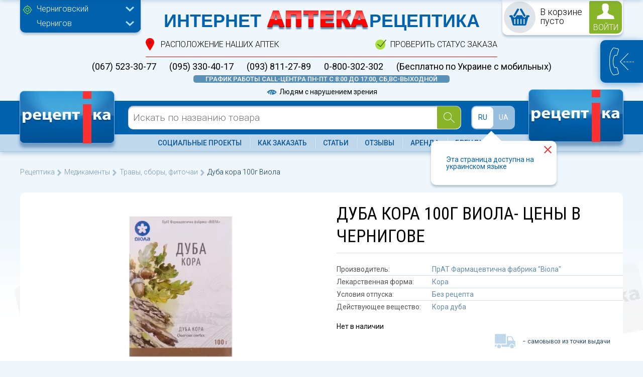

--- FILE ---
content_type: text/html; charset=UTF-8
request_url: https://receptika.ua/duba-kora-100g-pl-viola/chernigov
body_size: 56175
content:
<!DOCTYPE html><html lang="ru"><head>
<link rel="dns-prefetch" href="//www.googletagmanager.com">
<link rel="dns-prefetch" href="//receptika.ua">
<link rel="dns-prefetch" href="//schema.org">
<link rel="dns-prefetch" href="//fontawesome.io">
<link rel="dns-prefetch" href="//www.facebook.com">
<link rel="dns-prefetch" href="//www.instagram.com">
<link rel="dns-prefetch" href="//fonts.googleapis.com">
<link rel="dns-prefetch" href="//code.jquery.com"><script>(function (w, d, s, l, i) { w[l] = w[l] || []; w[l].push({ 'gtm.start': new Date().getTime(), event: 'gtm.js' }); var f = d.getElementsByTagName(s)[0], j = d.createElement(s), dl = l != 'dataLayer' ? '&l=' + l : ''; j.async = true; j.src = 'https://www.googletagmanager.com/gtm.js?id=' + i + dl; f.parentNode.insertBefore(j, f); })(window, document, 'script', 'dataLayer', 'GTM-PKPFDC6');</script><meta charset=utf-8><meta http-equiv="X-UA-Compatible" content="IE=edge"><meta name=viewport content="width=device-width, initial-scale=1.0, maximum-scale=1.0, user-scalable=no"/><meta name=SKYPE_TOOLBAR content="SKYPE_TOOLBAR_PARSER_COMPATIBLE"/><link href="https://receptika.ua/assets/images/favicon.ico" rel="shortcut icon"/><meta name=robots content="index, follow"><title>Дуба кора 100г Виола ➤ купить онлайн в Чернигове по доступным ценам| Рецептика</title><meta name=description content="Дуба кора 100г Виола купить в Чернигове в интернет-аптеке ✚ Receptika ✔️ Поиск и бронирование онлайн по доступной цене ✅ Наличие лекарств ⚡ Самовывоз из аптек ➣ Инструкция к препарату ➣ Состав ➣ Показания ➣ Способ применения"><link rel="alternate" hreflang="ru" href="https://receptika.ua/duba-kora-100g-pl-viola/chernigov"/><link rel="alternate" hreflang="uk" href="https://receptika.ua/ua/duba-kora-100g-pl-viola/chernigov"/><link rel="canonical" href="https://receptika.ua/duba-kora-100g-pl-viola/chernigov"/><script type=application/ld+json> { "@context": "http://schema.org/", "@type": "Product", "name": "Дуба кора 100г Виола- цены в Чернигове", "image": "https://receptika.ua/upload/products/duba-kora-100g-pl-viola.webp", "brand": { "@type": "Thing", "name": "ПрАТ Фармацевтична фабрика "Віола"" }, "aggregateRating": { "@type": "AggregateRating", "ratingValue": "4", "reviewCount": "1" } } </script><script type=application/ld+json> { "@context": "http://schema.org", "@type":"Organization", "name":"receptika.ua", "url": "https://receptika.ua/duba-kora-100g-pl-viola/chernigov", "logo":"https://receptika.ua/images/rc-logo.png", "location":[ ] } </script><meta name=csrf-token content="FcSpRNYutUPPa9xeAPkpSzAPwo0nw8cZDH8kVKHX"><script> window.UM = {}; UM.location = '16::35'; UM.locale = 'ru'; </script><link rel="preconnect" href="//fonts.googleapis.com" crossorigin><link rel="dns-prefetch" href="//fonts.googleapis.com"><link rel="preconnect" href="//fonts.gstatic.com/" crossorigin><link rel="dns-prefetch" href="//fonts.gstatic.com/"><style> @charset "utf-8";*{margin:0;padding:0;-webkit-box-sizing:border-box;-moz-box-sizing:border-box;box-sizing:border-box;outline:0!important}a,abbr,acronym,address,applet,article,aside,audio,b,big,blockquote,body,canvas,caption,center,cite,code,dd,del,details,dfn,div,dl,dt,em,embed,fieldset,figcaption,figure,footer,form,h1,h2,h3,h4,h5,h6,header,hgroup,html,i,iframe,img,ins,kbd,label,legend,li,mark,menu,nav,object,ol,output,p,pre,q,ruby,s,samp,section,small,span,strike,strong,sub,summary,sup,table,tbody,td,tfoot,th,thead,time,tr,tt,u,ul,var,video{margin:0;padding:0;border:0;font-size:100%;font:inherit;vertical-align:baseline}article,aside,details,figcaption,figure,footer,header,hgroup,menu,nav,section{display:block}body{line-height:1}ol,ul{list-style:none}blockquote,q{quotes:none}blockquote:after,blockquote:before,q:after,q:before{content:'';content:none}table{border-collapse:collapse;border-spacing:0}.clr{clear:both}.clearfix:after{display:table;content:'';clear:both}.table{border-collapse:collapse!important}.table-bordered td,.table-bordered th{border:1px solid #ddd!important}table{background-color:transparent}th{text-align:left}.table{width:100%;max-width:100%;margin-bottom:20px}.table>tbody>tr>td,.table>tbody>tr>th,.table>tfoot>tr>td,.table>tfoot>tr>th,.table>thead>tr>td,.table>thead>tr>th{padding:8px;line-height:1.42857143;vertical-align:top;border-top:1px solid #ddd}.table>thead>tr>th{vertical-align:bottom;border-bottom:2px solid #ddd}.table>caption+thead>tr:first-child>td,.table>caption+thead>tr:first-child>th,.table>colgroup+thead>tr:first-child>td,.table>colgroup+thead>tr:first-child>th,.table>thead:first-child>tr:first-child>td,.table>thead:first-child>tr:first-child>th{border-top:0}.table>tbody+tbody{border-top:2px solid #ddd}.table .table{background-color:#fff}.table-condensed>tbody>tr>td,.table-condensed>tbody>tr>th,.table-condensed>tfoot>tr>td,.table-condensed>tfoot>tr>th,.table-condensed>thead>tr>td,.table-condensed>thead>tr>th{padding:5px}.table-bordered{border:1px solid #ddd}.table-bordered>tbody>tr>td,.table-bordered>tbody>tr>th,.table-bordered>tfoot>tr>td,.table-bordered>tfoot>tr>th,.table-bordered>thead>tr>td,.table-bordered>thead>tr>th{border:1px solid #ddd}.table-bordered>thead>tr>td,.table-bordered>thead>tr>th{border-bottom-width:2px}.table-striped>tbody>tr:nth-child(odd)>td,.table-striped>tbody>tr:nth-child(odd)>th{background-color:#f9f9f9}.table-hover>tbody>tr:hover>td,.table-hover>tbody>tr:hover>th{background-color:#f5f5f5}table col[class*=col-]{position:static;display:table-column;float:none}table td[class*=col-],table th[class*=col-]{position:static;display:table-cell;float:none}.table>tbody>tr.active>td,.table>tbody>tr.active>th,.table>tbody>tr>td.active,.table>tbody>tr>th.active,.table>tfoot>tr.active>td,.table>tfoot>tr.active>th,.table>tfoot>tr>td.active,.table>tfoot>tr>th.active,.table>thead>tr.active>td,.table>thead>tr.active>th,.table>thead>tr>td.active,.table>thead>tr>th.active{background-color:#f5f5f5}.table-hover>tbody>tr.active:hover>td,.table-hover>tbody>tr.active:hover>th,.table-hover>tbody>tr:hover>.active,.table-hover>tbody>tr>td.active:hover,.table-hover>tbody>tr>th.active:hover{background-color:#e8e8e8}.table>tbody>tr.success>td,.table>tbody>tr.success>th,.table>tbody>tr>td.success,.table>tbody>tr>th.success,.table>tfoot>tr.success>td,.table>tfoot>tr.success>th,.table>tfoot>tr>td.success,.table>tfoot>tr>th.success,.table>thead>tr.success>td,.table>thead>tr.success>th,.table>thead>tr>td.success,.table>thead>tr>th.success{background-color:#dff0d8}.table-hover>tbody>tr.success:hover>td,.table-hover>tbody>tr.success:hover>th,.table-hover>tbody>tr:hover>.success,.table-hover>tbody>tr>td.success:hover,.table-hover>tbody>tr>th.success:hover{background-color:#d0e9c6}.table>tbody>tr.info>td,.table>tbody>tr.info>th,.table>tbody>tr>td.info,.table>tbody>tr>th.info,.table>tfoot>tr.info>td,.table>tfoot>tr.info>th,.table>tfoot>tr>td.info,.table>tfoot>tr>th.info,.table>thead>tr.info>td,.table>thead>tr.info>th,.table>thead>tr>td.info,.table>thead>tr>th.info{background-color:#d9edf7}.table-hover>tbody>tr.info:hover>td,.table-hover>tbody>tr.info:hover>th,.table-hover>tbody>tr:hover>.info,.table-hover>tbody>tr>td.info:hover,.table-hover>tbody>tr>th.info:hover{background-color:#c4e3f3}.table>tbody>tr.warning>td,.table>tbody>tr.warning>th,.table>tbody>tr>td.warning,.table>tbody>tr>th.warning,.table>tfoot>tr.warning>td,.table>tfoot>tr.warning>th,.table>tfoot>tr>td.warning,.table>tfoot>tr>th.warning,.table>thead>tr.warning>td,.table>thead>tr.warning>th,.table>thead>tr>td.warning,.table>thead>tr>th.warning{background-color:#fcf8e3}.table-hover>tbody>tr.warning:hover>td,.table-hover>tbody>tr.warning:hover>th,.table-hover>tbody>tr:hover>.warning,.table-hover>tbody>tr>td.warning:hover,.table-hover>tbody>tr>th.warning:hover{background-color:#faf2cc}.table>tbody>tr.danger>td,.table>tbody>tr.danger>th,.table>tbody>tr>td.danger,.table>tbody>tr>th.danger,.table>tfoot>tr.danger>td,.table>tfoot>tr.danger>th,.table>tfoot>tr>td.danger,.table>tfoot>tr>th.danger,.table>thead>tr.danger>td,.table>thead>tr.danger>th,.table>thead>tr>td.danger,.table>thead>tr>th.danger{background-color:#f2dede}.table-hover>tbody>tr.danger:hover>td,.table-hover>tbody>tr.danger:hover>th,.table-hover>tbody>tr:hover>.danger,.table-hover>tbody>tr>td.danger:hover,.table-hover>tbody>tr>th.danger:hover{background-color:#ebcccc}@media screen and (max-width:767px){.table-responsive{width:100%;margin-bottom:15px;overflow-x:auto;overflow-y:hidden;-webkit-overflow-scrolling:touch;-ms-overflow-style:-ms-autohiding-scrollbar;border:1px solid #ddd}.table-responsive>.table{margin-bottom:0}.table-responsive>.table>tbody>tr>td,.table-responsive>.table>tbody>tr>th,.table-responsive>.table>tfoot>tr>td,.table-responsive>.table>tfoot>tr>th,.table-responsive>.table>thead>tr>td,.table-responsive>.table>thead>tr>th{white-space:nowrap}.table-responsive>.table-bordered{border:0}.table-responsive>.table-bordered>tbody>tr>td:first-child,.table-responsive>.table-bordered>tbody>tr>th:first-child,.table-responsive>.table-bordered>tfoot>tr>td:first-child,.table-responsive>.table-bordered>tfoot>tr>th:first-child,.table-responsive>.table-bordered>thead>tr>td:first-child,.table-responsive>.table-bordered>thead>tr>th:first-child{border-left:0}.table-responsive>.table-bordered>tbody>tr>td:last-child,.table-responsive>.table-bordered>tbody>tr>th:last-child,.table-responsive>.table-bordered>tfoot>tr>td:last-child,.table-responsive>.table-bordered>tfoot>tr>th:last-child,.table-responsive>.table-bordered>thead>tr>td:last-child,.table-responsive>.table-bordered>thead>tr>th:last-child{border-right:0}.table-responsive>.table-bordered>tbody>tr:last-child>td,.table-responsive>.table-bordered>tbody>tr:last-child>th,.table-responsive>.table-bordered>tfoot>tr:last-child>td,.table-responsive>.table-bordered>tfoot>tr:last-child>th{border-bottom:0}}.alert{padding:15px;margin-bottom:20px;border:1px solid transparent;border-radius:4px}.alert h4{margin-top:0;color:inherit}.alert .alert-link{font-weight:700}.alert>p,.alert>ul{margin-bottom:0}.alert>p+p{margin-top:5px}.alert-dismissable,.alert-dismissible{padding-right:35px}.alert-dismissable .close,.alert-dismissible .close{position:relative;top:-2px;right:-21px;color:inherit}.alert-success{background-color:#dff0d8;border-color:#d6e9c6;color:#3c763d}.alert-success hr{border-top-color:#c9e2b3}.alert-success .alert-link{color:#2b542c}.alert-info{background-color:#d9edf7;border-color:#bce8f1;color:#31708f}.alert-info hr{border-top-color:#a6e1ec}.alert-info .alert-link{color:#245269}.alert-warning{background-color:#fcf8e3;border-color:#faebcc;color:#8a6d3b}.alert-warning hr{border-top-color:#f7e1b5}.alert-warning .alert-link{color:#66512c}.alert-danger{background-color:#f2dede;border-color:#ebccd1;color:#a94442}.alert-danger hr{border-top-color:#e4b9c0}.alert-danger .alert-link{color:#843534}.owl-carousel .animated{-webkit-animation-duration:1s;animation-duration:1s;-webkit-animation-fill-mode:both;animation-fill-mode:both}.owl-carousel .owl-animated-in{z-index:0}.owl-carousel .owl-animated-out{z-index:1}.owl-carousel .fadeOut{-webkit-animation-name:fadeOut;animation-name:fadeOut}@-webkit-keyframes fadeOut{0%{opacity:1}100%{opacity:0}}@keyframes fadeOut{0%{opacity:1}100%{opacity:0}}.owl-height{-webkit-transition:height .5s ease-in-out;-moz-transition:height .5s ease-in-out;-ms-transition:height .5s ease-in-out;-o-transition:height .5s ease-in-out;transition:height .5s ease-in-out}.owl-carousel{display:none;width:100%;-webkit-tap-highlight-color:transparent;position:relative;z-index:1}.owl-carousel .owl-stage{position:relative;-ms-touch-action:pan-Y}.owl-carousel .owl-stage:after{content:".";display:block;clear:both;visibility:hidden;line-height:0;height:0}.owl-carousel .owl-stage-outer{position:relative;overflow:hidden;-webkit-transform:translate3d(0,0,0)}.owl-carousel .owl-controls .owl-dot,.owl-carousel .owl-controls .owl-nav .owl-next,.owl-carousel .owl-controls .owl-nav .owl-prev{cursor:pointer;cursor:hand;-webkit-user-select:none;-khtml-user-select:none;-moz-user-select:none;-ms-user-select:none;user-select:none}.owl-carousel.owl-loaded{display:block}.owl-carousel.owl-loading{opacity:0;display:block}.owl-carousel.owl-hidden{opacity:0}.owl-carousel .owl-refresh .owl-item{display:none}.owl-carousel .owl-item{position:relative;min-height:1px;float:left;-webkit-backface-visibility:hidden;-webkit-tap-highlight-color:transparent;-webkit-touch-callout:none;-webkit-user-select:none;-moz-user-select:none;-ms-user-select:none;user-select:none}.owl-carousel .owl-item img{display:block;width:100%;-webkit-transform-style:preserve-3d}.owl-carousel.owl-text-select-on .owl-item{-webkit-user-select:auto;-moz-user-select:auto;-ms-user-select:auto;user-select:auto}.owl-carousel .owl-grab{cursor:move;cursor:-webkit-grab;cursor:-o-grab;cursor:-ms-grab;cursor:grab}.owl-carousel.owl-rtl{direction:rtl}.owl-carousel.owl-rtl .owl-item{float:right}.no-js .owl-carousel{display:block}.owl-carousel .owl-item .owl-lazy{opacity:0;-webkit-transition:opacity .4s ease;-moz-transition:opacity .4s ease;-ms-transition:opacity .4s ease;-o-transition:opacity .4s ease;transition:opacity .4s ease}.owl-carousel .owl-item img{transform-style:preserve-3d}.owl-carousel .owl-video-wrapper{position:relative;height:100%;background:#000}.owl-carousel .owl-video-play-icon{position:absolute;height:80px;width:80px;left:50%;top:50%;margin-left:-40px;margin-top:-40px;background:url(owl.video.play.png) no-repeat;cursor:pointer;z-index:1;-webkit-backface-visibility:hidden;-webkit-transition:scale .1s ease;-moz-transition:scale .1s ease;-ms-transition:scale .1s ease;-o-transition:scale .1s ease;transition:scale .1s ease}.owl-carousel .owl-video-play-icon:hover{-webkit-transition:scale(1.3,1.3);-moz-transition:scale(1.3,1.3);-ms-transition:scale(1.3,1.3);-o-transition:scale(1.3,1.3);transition:scale(1.3,1.3)}.owl-carousel .owl-video-playing .owl-video-play-icon,.owl-carousel .owl-video-playing .owl-video-tn{display:none}.owl-carousel .owl-video-tn{opacity:0;height:100%;background-position:center center;background-repeat:no-repeat;-webkit-background-size:contain;-moz-background-size:contain;-o-background-size:contain;background-size:contain;-webkit-transition:opacity .4s ease;-moz-transition:opacity .4s ease;-ms-transition:opacity .4s ease;-o-transition:opacity .4s ease;transition:opacity .4s ease}.owl-carousel .owl-video-frame{position:relative;z-index:1}.swal2-overlay{background-color:rgba(0,0,0,.4);position:fixed;left:0;right:0;top:0;bottom:0;display:none;z-index:1000}.swal2-modal{background-color:#fff;font-family:"Helvetica Neue",Helvetica,Arial,sans-serif;border-radius:5px;box-sizing:border-box;text-align:center;position:fixed;left:50%;top:50%;margin-top:-200px;max-height:90%;overflow-x:hidden;overflow-y:auto;display:none;z-index:2000}.swal2-modal:focus{outline:0}.swal2-modal.loading{overflow-y:hidden}.swal2-modal h2{color:#575757;font-size:30px;text-align:center;font-weight:600;text-transform:none;position:relative;margin:0;padding:0;line-height:60px;display:block}.swal2-modal hr{height:10px;color:transparent;border:0}.swal2-modal button.styled{color:#fff;border:0;box-shadow:none;font-size:17px;font-weight:500;border-radius:5px;padding:10px 15px;margin:0 5px;cursor:pointer}.swal2-modal button.styled:focus{outline:0}.swal2-modal button.styled[disabled]{opacity:.4;cursor:no-drop}.swal2-modal button.styled.loading{box-sizing:border-box;border:4px solid transparent;border-color:transparent;width:40px;height:40px;padding:0;margin:-2px 30px;vertical-align:top;background-color:transparent!important;color:transparent;cursor:default;border-radius:100%;-webkit-animation:rotate-loading 1.5s linear 0s infinite normal;animation:rotate-loading 1.5s linear 0s infinite normal}.swal2-modal button.styled::-moz-focus-inner{border:0}.swal2-modal .swal2-image{margin:20px auto}.swal2-modal .swal2-close{font-size:36px;line-height:36px;font-family:serif;position:absolute;top:5px;right:13px;cursor:pointer;color:#cfcfcf;-webkit-transition:all .1s ease;transition:all .1s ease}.swal2-modal .swal2-close:hover{color:#d55}.swal2-content{font-size:18px;text-align:center;font-weight:300;position:relative;float:none;margin:0;padding:0;line-height:normal;color:#555}.swal2-icon{width:80px;height:80px;border:4px solid grey;border-radius:50%;margin:20px auto 30px;padding:0;position:relative;box-sizing:content-box;cursor:default;-webkit-touch-callout:none;-webkit-user-select:none;-moz-user-select:none;-ms-user-select:none;user-select:none}.swal2-icon.swal2-error{border-color:#f27474}.swal2-icon.swal2-error .x-mark{position:relative;display:block}.swal2-icon.swal2-error .line{position:absolute;height:5px;width:47px;background-color:#f27474;display:block;top:37px;border-radius:2px}.swal2-icon.swal2-error .line.left{-webkit-transform:rotate(45deg);transform:rotate(45deg);left:17px}.swal2-icon.swal2-error .line.right{-webkit-transform:rotate(-45deg);transform:rotate(-45deg);right:16px}.swal2-icon.swal2-warning{font-family:"Helvetica Neue",Helvetica,Arial,sans-serif;color:#f8bb86;border-color:#f8bb86;font-size:60px;line-height:80px;text-align:center}.swal2-icon.swal2-info{font-family:"Open Sans",sans-serif;color:#3fc3ee;border-color:#3fc3ee;font-size:60px;line-height:80px;text-align:center}.swal2-icon.swal2-question{font-family:"Helvetica Neue",Helvetica,Arial,sans-serif;color:#c9dae1;border-color:#c9dae1;font-size:60px;line-height:80px;text-align:center}.swal2-icon.swal2-success{border-color:#a5dc86}.swal2-icon.swal2-success::after,.swal2-icon.swal2-success::before{content:'';border-radius:50%;position:absolute;width:60px;height:120px;background:#fff;-webkit-transform:rotate(45deg);transform:rotate(45deg)}.swal2-icon.swal2-success::before{border-radius:120px 0 0 120px;top:-7px;left:-33px;-webkit-transform:rotate(-45deg);transform:rotate(-45deg);-webkit-transform-origin:60px 60px;transform-origin:60px 60px}.swal2-icon.swal2-success::after{border-radius:0 120px 120px 0;top:-11px;left:30px;-webkit-transform:rotate(-45deg);transform:rotate(-45deg);-webkit-transform-origin:0 60px;transform-origin:0 60px}.swal2-icon.swal2-success .placeholder{width:80px;height:80px;border:4px solid rgba(165,220,134,.2);border-radius:50%;box-sizing:content-box;position:absolute;left:-4px;top:-4px;z-index:2}.swal2-icon.swal2-success .fix{width:7px;height:90px;background-color:#fff;position:absolute;left:28px;top:8px;z-index:1;-webkit-transform:rotate(-45deg);transform:rotate(-45deg)}.swal2-icon.swal2-success .line{height:5px;background-color:#a5dc86;display:block;border-radius:2px;position:absolute;z-index:2}.swal2-icon.swal2-success .line.tip{width:25px;left:14px;top:46px;-webkit-transform:rotate(45deg);transform:rotate(45deg)}.swal2-icon.swal2-success .line.long{width:47px;right:8px;top:38px;-webkit-transform:rotate(-45deg);transform:rotate(-45deg)}.swal2-input,.swal2-textarea{width:100%;box-sizing:border-box;border-radius:3px;border:1px solid #d7d7d7;margin:20px auto;font-size:18px;box-shadow:inset 0 1px 1px rgba(0,0,0,.06);-webkit-transition:all .3s;transition:all .3s}.swal2-input.error,.swal2-textarea.error{border-color:#f06e57!important}.swal2-input:focus,.swal2-textarea:focus{outline:0;box-shadow:0 0 3px #c4e6f5;border:1px solid #b4dbed}.swal2-input:focus::-moz-placeholder,.swal2-textarea:focus::-moz-placeholder{-webkit-transition:opacity .3s 30ms ease;transition:opacity .3s 30ms ease;opacity:.8}.swal2-input:focus:-ms-input-placeholder,.swal2-textarea:focus:-ms-input-placeholder{-webkit-transition:opacity .3s 30ms ease;transition:opacity .3s 30ms ease;opacity:.8}.swal2-input:focus::-webkit-input-placeholder,.swal2-textarea:focus::-webkit-input-placeholder{-webkit-transition:opacity .3s 30ms ease;transition:opacity .3s 30ms ease;opacity:.8}.swal2-input::-moz-placeholder,.swal2-textarea::-moz-placeholder{color:#bdbdbd}.swal2-input:-ms-input-placeholder,.swal2-textarea:-ms-input-placeholder{color:#bdbdbd}.swal2-input::-webkit-input-placeholder,.swal2-textarea::-webkit-input-placeholder{color:#bdbdbd}.swal2-input{height:43px;padding:0 12px}.swal2-textarea{height:108px;padding:12px}.swal2-select{color:#555;font-size:inherit;margin:20px auto;padding:5px 10px;min-width:40%;max-width:100%}.swal2-radio{border:0;margin:20px auto}.swal2-radio label:not(:first-child){margin-left:20px}.swal2-radio input,.swal2-radio span{vertical-align:middle}.swal2-radio input{margin:0 3px 0 0}.swal2-checkbox{color:#555;margin:20px auto}.swal2-checkbox input,.swal2-checkbox span{vertical-align:middle}.swal2-validationerror{background-color:#f1f1f1;margin:0 -20px;overflow:hidden;padding:10px;color:#797979;font-size:16px;font-weight:300}.swal2-validationerror::before{content:"!";display:inline-block;width:24px;height:24px;border-radius:50%;background-color:#ea7d7d;color:#fff;line-height:24px;text-align:center;margin-right:10px}@-webkit-keyframes showSweetAlert{0%{-webkit-transform:scale(.7);transform:scale(.7)}45%{-webkit-transform:scale(1.05);transform:scale(1.05)}80%{-webkit-transform:scale(.95);transform:scale(.95)}100%{-webkit-transform:scale(1);transform:scale(1)}}@keyframes showSweetAlert{0%{-webkit-transform:scale(.7);transform:scale(.7)}45%{-webkit-transform:scale(1.05);transform:scale(1.05)}80%{-webkit-transform:scale(.95);transform:scale(.95)}100%{-webkit-transform:scale(1);transform:scale(1)}}@-webkit-keyframes hideSweetAlert{0%{-webkit-transform:scale(1);transform:scale(1)}100%{-webkit-transform:scale(.5);transform:scale(.5)}}@keyframes hideSweetAlert{0%{-webkit-transform:scale(1);transform:scale(1)}100%{-webkit-transform:scale(.5);transform:scale(.5)}}.show-swal2{-webkit-animation:showSweetAlert .3s;animation:showSweetAlert .3s}.show-swal2.no-animation{-webkit-animation:none;animation:none}.hide-swal2{-webkit-animation:hideSweetAlert .2s;animation:hideSweetAlert .2s}.hide-swal2.no-animation{-webkit-animation:none;animation:none}@-webkit-keyframes animate-success-tip{0%{width:0;left:1px;top:19px}54%{width:0;left:1px;top:19px}70%{width:50px;left:-8px;top:37px}84%{width:17px;left:21px;top:48px}100%{width:25px;left:14px;top:45px}}@keyframes animate-success-tip{0%{width:0;left:1px;top:19px}54%{width:0;left:1px;top:19px}70%{width:50px;left:-8px;top:37px}84%{width:17px;left:21px;top:48px}100%{width:25px;left:14px;top:45px}}@-webkit-keyframes animate-success-long{0%{width:0;right:46px;top:54px}65%{width:0;right:46px;top:54px}84%{width:55px;right:0;top:35px}100%{width:47px;right:8px;top:38px}}@keyframes animate-success-long{0%{width:0;right:46px;top:54px}65%{width:0;right:46px;top:54px}84%{width:55px;right:0;top:35px}100%{width:47px;right:8px;top:38px}}@-webkit-keyframes rotatePlaceholder{0%{-webkit-transform:rotate(-45deg);transform:rotate(-45deg)}5%{-webkit-transform:rotate(-45deg);transform:rotate(-45deg)}12%{-webkit-transform:rotate(-405deg);transform:rotate(-405deg)}100%{-webkit-transform:rotate(-405deg);transform:rotate(-405deg)}}@keyframes rotatePlaceholder{0%{-webkit-transform:rotate(-45deg);transform:rotate(-45deg)}5%{-webkit-transform:rotate(-45deg);transform:rotate(-45deg)}12%{-webkit-transform:rotate(-405deg);transform:rotate(-405deg)}100%{-webkit-transform:rotate(-405deg);transform:rotate(-405deg)}}.animate-success-tip{-webkit-animation:animate-success-tip .75s;animation:animate-success-tip .75s}.animate-success-long{-webkit-animation:animate-success-long .75s;animation:animate-success-long .75s}.swal2-icon.swal2-success.animate::after{-webkit-animation:rotatePlaceholder 4.25s ease-in;animation:rotatePlaceholder 4.25s ease-in}@-webkit-keyframes animate-error-icon{0%{-webkit-transform:rotateX(100deg);transform:rotateX(100deg);opacity:0}100%{-webkit-transform:rotateX(0);transform:rotateX(0);opacity:1}}@keyframes animate-error-icon{0%{-webkit-transform:rotateX(100deg);transform:rotateX(100deg);opacity:0}100%{-webkit-transform:rotateX(0);transform:rotateX(0);opacity:1}}.animate-error-icon{-webkit-animation:animate-error-icon .5s;animation:animate-error-icon .5s}@-webkit-keyframes animate-x-mark{0%{-webkit-transform:scale(.4);transform:scale(.4);margin-top:26px;opacity:0}50%{-webkit-transform:scale(.4);transform:scale(.4);margin-top:26px;opacity:0}80%{-webkit-transform:scale(1.15);transform:scale(1.15);margin-top:-6px}100%{-webkit-transform:scale(1);transform:scale(1);margin-top:0;opacity:1}}@keyframes animate-x-mark{0%{-webkit-transform:scale(.4);transform:scale(.4);margin-top:26px;opacity:0}50%{-webkit-transform:scale(.4);transform:scale(.4);margin-top:26px;opacity:0}80%{-webkit-transform:scale(1.15);transform:scale(1.15);margin-top:-6px}100%{-webkit-transform:scale(1);transform:scale(1);margin-top:0;opacity:1}}.animate-x-mark{-webkit-animation:animate-x-mark .5s;animation:animate-x-mark .5s}@-webkit-keyframes pulse-warning{0%{border-color:#f8d486}100%{border-color:#f8bb86}}@keyframes pulse-warning{0%{border-color:#f8d486}100%{border-color:#f8bb86}}.pulse-warning{-webkit-animation:pulse-warning .75s infinite alternate;animation:pulse-warning .75s infinite alternate}@-webkit-keyframes rotate-loading{0%{-webkit-transform:rotate(0);transform:rotate(0)}100%{-webkit-transform:rotate(360deg);transform:rotate(360deg)}}@keyframes rotate-loading{0%{-webkit-transform:rotate(0);transform:rotate(0)}100%{-webkit-transform:rotate(360deg);transform:rotate(360deg)}}.select2-container{box-sizing:border-box;display:inline-block;margin:0;position:relative;vertical-align:middle}.select2-container .select2-selection--single{box-sizing:border-box;cursor:pointer;display:block;height:28px;user-select:none;-webkit-user-select:none}.select2-container .select2-selection--single .select2-selection__rendered{display:block;padding-left:8px;padding-right:20px;overflow:hidden;text-overflow:ellipsis;white-space:nowrap}.select2-container .select2-selection--single .select2-selection__clear{position:relative}.select2-container[dir=rtl] .select2-selection--single .select2-selection__rendered{padding-right:8px;padding-left:20px}.select2-container .select2-selection--multiple{box-sizing:border-box;cursor:pointer;display:block;min-height:32px;user-select:none;-webkit-user-select:none}.select2-container .select2-selection--multiple .select2-selection__rendered{display:inline-block;overflow:hidden;padding-left:8px;text-overflow:ellipsis;white-space:nowrap}.select2-container .select2-search--inline{float:left}.select2-container .select2-search--inline .select2-search__field{box-sizing:border-box;border:none;font-size:100%;margin-top:5px;padding:0}.select2-container .select2-search--inline .select2-search__field::-webkit-search-cancel-button{-webkit-appearance:none}.select2-dropdown{background-color:#fff;border:1px solid #aaa;border-radius:4px;box-sizing:border-box;display:block;position:absolute;left:-100000px;width:100%;z-index:1051}.select2-results{display:block}.select2-results__options{list-style:none;margin:0;padding:0}.select2-results__option{padding:6px;user-select:none;-webkit-user-select:none}.select2-results__option[aria-selected]{cursor:pointer}.select2-container--open .select2-dropdown{left:0}.select2-container--open .select2-dropdown--above{border-bottom:none;border-bottom-left-radius:0;border-bottom-right-radius:0}.select2-container--open .select2-dropdown--below{border-top:none;border-top-left-radius:0;border-top-right-radius:0}.select2-search--dropdown{display:block;padding:4px}.select2-search--dropdown .select2-search__field{padding:4px;width:100%;box-sizing:border-box}.select2-search--dropdown .select2-search__field::-webkit-search-cancel-button{-webkit-appearance:none}.select2-search--dropdown.select2-search--hide{display:none}.select2-close-mask{border:0;margin:0;padding:0;display:block;position:fixed;left:0;top:0;min-height:100%;min-width:100%;height:auto;width:auto;opacity:0;z-index:99;background-color:#fff}.select2-hidden-accessible{border:0!important;clip:rect(0 0 0 0)!important;height:1px!important;margin:-1px!important;overflow:hidden!important;padding:0!important;position:absolute!important;width:1px!important}.select2-container--default .select2-selection--single{background-color:#fff;border:1px solid #aaa;border-radius:4px}.select2-container--default .select2-selection--single .select2-selection__rendered{color:#444;line-height:28px}.select2-container--default .select2-selection--single .select2-selection__clear{cursor:pointer;float:right;font-weight:700}.select2-container--default .select2-selection--single .select2-selection__placeholder{color:#999}.select2-container--default .select2-selection--single .select2-selection__arrow{height:26px;position:absolute;top:1px;right:1px;width:20px}.select2-container--default .select2-selection--single .select2-selection__arrow b{border-color:#888 transparent transparent transparent;border-style:solid;border-width:5px 4px 0 4px;height:0;left:50%;margin-left:-4px;margin-top:-2px;position:absolute;top:50%;width:0}.select2-container--default[dir=rtl] .select2-selection--single .select2-selection__clear{float:left}.select2-container--default[dir=rtl] .select2-selection--single .select2-selection__arrow{left:1px;right:auto}.select2-container--default.select2-container--disabled .select2-selection--single{background-color:#eee;cursor:default}.select2-container--default.select2-container--disabled .select2-selection--single .select2-selection__clear{display:none}.select2-container--default.select2-container--open .select2-selection--single .select2-selection__arrow b{border-color:transparent transparent #888 transparent;border-width:0 4px 5px 4px}.select2-container--default .select2-selection--multiple{background-color:#fff;border:1px solid #aaa;border-radius:4px;cursor:text}.select2-container--default .select2-selection--multiple .select2-selection__rendered{box-sizing:border-box;list-style:none;margin:0;padding:0 5px;width:100%}.select2-container--default .select2-selection--multiple .select2-selection__placeholder{color:#999;margin-top:5px;float:left}.select2-container--default .select2-selection--multiple .select2-selection__clear{cursor:pointer;float:right;font-weight:700;margin-top:5px;margin-right:10px}.select2-container--default .select2-selection--multiple .select2-selection__choice{background-color:#e4e4e4;border:1px solid #aaa;border-radius:4px;cursor:default;float:left;margin-right:5px;margin-top:5px;padding:0 5px}.select2-container--default .select2-selection--multiple .select2-selection__choice__remove{color:#999;cursor:pointer;display:inline-block;font-weight:700;margin-right:2px}.select2-container--default .select2-selection--multiple .select2-selection__choice__remove:hover{color:#333}.select2-container--default[dir=rtl] .select2-selection--multiple .select2-search--inline,.select2-container--default[dir=rtl] .select2-selection--multiple .select2-selection__choice,.select2-container--default[dir=rtl] .select2-selection--multiple .select2-selection__placeholder{float:right}.select2-container--default[dir=rtl] .select2-selection--multiple .select2-selection__choice{margin-left:5px;margin-right:auto}.select2-container--default[dir=rtl] .select2-selection--multiple .select2-selection__choice__remove{margin-left:2px;margin-right:auto}.select2-container--default.select2-container--focus .select2-selection--multiple{border:solid #000 1px;outline:0}.select2-container--default.select2-container--disabled .select2-selection--multiple{background-color:#eee;cursor:default}.select2-container--default.select2-container--disabled .select2-selection__choice__remove{display:none}.select2-container--default.select2-container--open.select2-container--above .select2-selection--multiple,.select2-container--default.select2-container--open.select2-container--above .select2-selection--single{border-top-left-radius:0;border-top-right-radius:0}.select2-container--default.select2-container--open.select2-container--below .select2-selection--multiple,.select2-container--default.select2-container--open.select2-container--below .select2-selection--single{border-bottom-left-radius:0;border-bottom-right-radius:0}.select2-container--default .select2-search--dropdown .select2-search__field{border:1px solid #aaa}.select2-container--default .select2-search--inline .select2-search__field{background:0 0;border:none;outline:0;box-shadow:none;-webkit-appearance:textfield}.select2-container--default .select2-results>.select2-results__options{max-height:200px;overflow-y:auto}.select2-container--default .select2-results__option[role=group]{padding:0}.select2-container--default .select2-results__option[aria-disabled=true]{color:#999}.select2-container--default .select2-results__option[aria-selected=true]{background-color:#ddd}.select2-container--default .select2-results__option .select2-results__option{padding-left:1em}.select2-container--default .select2-results__option .select2-results__option .select2-results__group{padding-left:0}.select2-container--default .select2-results__option .select2-results__option .select2-results__option{margin-left:-1em;padding-left:2em}.select2-container--default .select2-results__option .select2-results__option .select2-results__option .select2-results__option{margin-left:-2em;padding-left:3em}.select2-container--default .select2-results__option .select2-results__option .select2-results__option .select2-results__option .select2-results__option{margin-left:-3em;padding-left:4em}.select2-container--default .select2-results__option .select2-results__option .select2-results__option .select2-results__option .select2-results__option .select2-results__option{margin-left:-4em;padding-left:5em}.select2-container--default .select2-results__option .select2-results__option .select2-results__option .select2-results__option .select2-results__option .select2-results__option .select2-results__option{margin-left:-5em;padding-left:6em}.select2-container--default .select2-results__option--highlighted[aria-selected]{background-color:#5897fb;color:#fff}.select2-container--default .select2-results__group{cursor:default;display:block;padding:6px}.select2-container--classic .select2-selection--single{background-color:#f7f7f7;border:1px solid #aaa;border-radius:4px;outline:0;background-image:-webkit-linear-gradient(top,#fff 50%,#eee 100%);background-image:-o-linear-gradient(top,#fff 50%,#eee 100%);background-image:linear-gradient(to bottom,#fff 50%,#eee 100%);background-repeat:repeat-x}.select2-container--classic .select2-selection--single:focus{border:1px solid #5897fb}.select2-container--classic .select2-selection--single .select2-selection__rendered{color:#444;line-height:28px}.select2-container--classic .select2-selection--single .select2-selection__clear{cursor:pointer;float:right;font-weight:700;margin-right:10px}.select2-container--classic .select2-selection--single .select2-selection__placeholder{color:#999}.select2-container--classic .select2-selection--single .select2-selection__arrow{background-color:#ddd;border:none;border-left:1px solid #aaa;border-top-right-radius:4px;border-bottom-right-radius:4px;height:26px;position:absolute;top:1px;right:1px;width:20px;background-image:-webkit-linear-gradient(top,#eee 50%,#ccc 100%);background-image:-o-linear-gradient(top,#eee 50%,#ccc 100%);background-image:linear-gradient(to bottom,#eee 50%,#ccc 100%);background-repeat:repeat-x}.select2-container--classic .select2-selection--single .select2-selection__arrow b{border-color:#888 transparent transparent transparent;border-style:solid;border-width:5px 4px 0 4px;height:0;left:50%;margin-left:-4px;margin-top:-2px;position:absolute;top:50%;width:0}.select2-container--classic[dir=rtl] .select2-selection--single .select2-selection__clear{float:left}.select2-container--classic[dir=rtl] .select2-selection--single .select2-selection__arrow{border:none;border-right:1px solid #aaa;border-radius:0;border-top-left-radius:4px;border-bottom-left-radius:4px;left:1px;right:auto}.select2-container--classic.select2-container--open .select2-selection--single{border:1px solid #5897fb}.select2-container--classic.select2-container--open .select2-selection--single .select2-selection__arrow{background:0 0;border:none}.select2-container--classic.select2-container--open .select2-selection--single .select2-selection__arrow b{border-color:transparent transparent #888 transparent;border-width:0 4px 5px 4px}.select2-container--classic.select2-container--open.select2-container--above .select2-selection--single{border-top:none;border-top-left-radius:0;border-top-right-radius:0;background-image:-webkit-linear-gradient(top,#fff 0,#eee 50%);background-image:-o-linear-gradient(top,#fff 0,#eee 50%);background-image:linear-gradient(to bottom,#fff 0,#eee 50%);background-repeat:repeat-x}.select2-container--classic.select2-container--open.select2-container--below .select2-selection--single{border-bottom:none;border-bottom-left-radius:0;border-bottom-right-radius:0;background-image:-webkit-linear-gradient(top,#eee 50%,#fff 100%);background-image:-o-linear-gradient(top,#eee 50%,#fff 100%);background-image:linear-gradient(to bottom,#eee 50%,#fff 100%);background-repeat:repeat-x}.select2-container--classic .select2-selection--multiple{background-color:#fff;border:1px solid #aaa;border-radius:4px;cursor:text;outline:0}.select2-container--classic .select2-selection--multiple:focus{border:1px solid #5897fb}.select2-container--classic .select2-selection--multiple .select2-selection__rendered{list-style:none;margin:0;padding:0 5px}.select2-container--classic .select2-selection--multiple .select2-selection__clear{display:none}.select2-container--classic .select2-selection--multiple .select2-selection__choice{background-color:#e4e4e4;border:1px solid #aaa;border-radius:4px;cursor:default;float:left;margin-right:5px;margin-top:5px;padding:0 5px}.select2-container--classic .select2-selection--multiple .select2-selection__choice__remove{color:#888;cursor:pointer;display:inline-block;font-weight:700;margin-right:2px}.select2-container--classic .select2-selection--multiple .select2-selection__choice__remove:hover{color:#555}.select2-container--classic[dir=rtl] .select2-selection--multiple .select2-selection__choice{float:right}.select2-container--classic[dir=rtl] .select2-selection--multiple .select2-selection__choice{margin-left:5px;margin-right:auto}.select2-container--classic[dir=rtl] .select2-selection--multiple .select2-selection__choice__remove{margin-left:2px;margin-right:auto}.select2-container--classic.select2-container--open .select2-selection--multiple{border:1px solid #5897fb}.select2-container--classic.select2-container--open.select2-container--above .select2-selection--multiple{border-top:none;border-top-left-radius:0;border-top-right-radius:0}.select2-container--classic.select2-container--open.select2-container--below .select2-selection--multiple{border-bottom:none;border-bottom-left-radius:0;border-bottom-right-radius:0}.select2-container--classic .select2-search--dropdown .select2-search__field{border:1px solid #aaa;outline:0}.select2-container--classic .select2-search--inline .select2-search__field{outline:0;box-shadow:none}.select2-container--classic .select2-dropdown{background-color:#fff;border:1px solid transparent}.select2-container--classic .select2-dropdown--above{border-bottom:none}.select2-container--classic .select2-dropdown--below{border-top:none}.select2-container--classic .select2-results>.select2-results__options{max-height:200px;overflow-y:auto}.select2-container--classic .select2-results__option[role=group]{padding:0}.select2-container--classic .select2-results__option[aria-disabled=true]{color:grey}.select2-container--classic .select2-results__option--highlighted[aria-selected]{background-color:#3875d7;color:#fff}.select2-container--classic .select2-results__group{cursor:default;display:block;padding:6px}.select2-container--classic.select2-container--open .select2-dropdown{border-color:#5897fb}.mCustomScrollbar{-ms-touch-action:pinch-zoom;touch-action:pinch-zoom}.mCustomScrollbar.mCS_no_scrollbar,.mCustomScrollbar.mCS_touch_action{-ms-touch-action:auto;touch-action:auto}.mCustomScrollBox{position:relative;overflow:hidden;height:100%;max-width:100%;outline:0;direction:ltr}.mCSB_container{overflow:hidden;width:auto;height:auto}.mCSB_inside>.mCSB_container{margin-right:30px}.mCSB_container.mCS_no_scrollbar_y.mCS_y_hidden{margin-right:0}.mCS-dir-rtl>.mCSB_inside>.mCSB_container{margin-right:0;margin-left:30px}.mCS-dir-rtl>.mCSB_inside>.mCSB_container.mCS_no_scrollbar_y.mCS_y_hidden{margin-left:0}.mCSB_scrollTools{position:absolute;width:16px;height:auto;left:auto;top:0;right:0;bottom:0;opacity:.75;filter:"alpha(opacity=75)";-ms-filter:"alpha(opacity=75)"}.mCSB_outside+.mCSB_scrollTools{right:-26px}.mCS-dir-rtl>.mCSB_inside>.mCSB_scrollTools,.mCS-dir-rtl>.mCSB_outside+.mCSB_scrollTools{right:auto;left:0}.mCS-dir-rtl>.mCSB_outside+.mCSB_scrollTools{left:-26px}.mCSB_scrollTools .mCSB_draggerContainer{position:absolute;top:0;left:0;bottom:0;right:0;height:auto}.mCSB_scrollTools a+.mCSB_draggerContainer{margin:20px 0}.mCSB_scrollTools .mCSB_draggerRail{width:2px;height:100%;margin:0 auto;-webkit-border-radius:16px;-moz-border-radius:16px;border-radius:16px}.mCSB_scrollTools .mCSB_dragger{cursor:pointer;width:100%;height:30px;z-index:1}.mCSB_scrollTools .mCSB_dragger .mCSB_dragger_bar{position:relative;width:4px;height:100%;margin:0 auto;-webkit-border-radius:16px;-moz-border-radius:16px;border-radius:16px;text-align:center}.mCSB_scrollTools_vertical.mCSB_scrollTools_onDrag_expand .mCSB_dragger.mCSB_dragger_onDrag_expanded .mCSB_dragger_bar,.mCSB_scrollTools_vertical.mCSB_scrollTools_onDrag_expand .mCSB_draggerContainer:hover .mCSB_dragger .mCSB_dragger_bar{width:12px}.mCSB_scrollTools_vertical.mCSB_scrollTools_onDrag_expand .mCSB_dragger.mCSB_dragger_onDrag_expanded+.mCSB_draggerRail,.mCSB_scrollTools_vertical.mCSB_scrollTools_onDrag_expand .mCSB_draggerContainer:hover .mCSB_draggerRail{width:8px}.mCSB_scrollTools .mCSB_buttonDown,.mCSB_scrollTools .mCSB_buttonUp{display:block;position:absolute;height:20px;width:100%;overflow:hidden;margin:0 auto;cursor:pointer}.mCSB_scrollTools .mCSB_buttonDown{bottom:0}.mCSB_horizontal.mCSB_inside>.mCSB_container{margin-right:0;margin-bottom:30px}.mCSB_horizontal.mCSB_outside>.mCSB_container{min-height:100%}.mCSB_horizontal>.mCSB_container.mCS_no_scrollbar_x.mCS_x_hidden{margin-bottom:0}.mCSB_scrollTools.mCSB_scrollTools_horizontal{width:auto;height:16px;top:auto;right:0;bottom:0;left:0}.mCustomScrollBox+.mCSB_scrollTools+.mCSB_scrollTools.mCSB_scrollTools_horizontal,.mCustomScrollBox+.mCSB_scrollTools.mCSB_scrollTools_horizontal{bottom:-26px}.mCSB_scrollTools.mCSB_scrollTools_horizontal a+.mCSB_draggerContainer{margin:0 20px}.mCSB_scrollTools.mCSB_scrollTools_horizontal .mCSB_draggerRail{width:100%;height:2px;margin:7px 0}.mCSB_scrollTools.mCSB_scrollTools_horizontal .mCSB_dragger{width:30px;height:100%;left:0}.mCSB_scrollTools.mCSB_scrollTools_horizontal .mCSB_dragger .mCSB_dragger_bar{width:100%;height:4px;margin:6px auto}.mCSB_scrollTools_horizontal.mCSB_scrollTools_onDrag_expand .mCSB_dragger.mCSB_dragger_onDrag_expanded .mCSB_dragger_bar,.mCSB_scrollTools_horizontal.mCSB_scrollTools_onDrag_expand .mCSB_draggerContainer:hover .mCSB_dragger .mCSB_dragger_bar{height:12px;margin:2px auto}.mCSB_scrollTools_horizontal.mCSB_scrollTools_onDrag_expand .mCSB_dragger.mCSB_dragger_onDrag_expanded+.mCSB_draggerRail,.mCSB_scrollTools_horizontal.mCSB_scrollTools_onDrag_expand .mCSB_draggerContainer:hover .mCSB_draggerRail{height:8px;margin:4px 0}.mCSB_scrollTools.mCSB_scrollTools_horizontal .mCSB_buttonLeft,.mCSB_scrollTools.mCSB_scrollTools_horizontal .mCSB_buttonRight{display:block;position:absolute;width:20px;height:100%;overflow:hidden;margin:0 auto;cursor:pointer}.mCSB_scrollTools.mCSB_scrollTools_horizontal .mCSB_buttonLeft{left:0}.mCSB_scrollTools.mCSB_scrollTools_horizontal .mCSB_buttonRight{right:0}.mCSB_container_wrapper{position:absolute;height:auto;width:auto;overflow:hidden;top:0;left:0;right:0;bottom:0;margin-right:30px;margin-bottom:30px}.mCSB_container_wrapper>.mCSB_container{padding-right:30px;padding-bottom:30px;-webkit-box-sizing:border-box;-moz-box-sizing:border-box;box-sizing:border-box}.mCSB_vertical_horizontal>.mCSB_scrollTools.mCSB_scrollTools_vertical{bottom:20px}.mCSB_vertical_horizontal>.mCSB_scrollTools.mCSB_scrollTools_horizontal{right:20px}.mCSB_container_wrapper.mCS_no_scrollbar_x.mCS_x_hidden+.mCSB_scrollTools.mCSB_scrollTools_vertical{bottom:0}.mCS-dir-rtl>.mCustomScrollBox.mCSB_vertical_horizontal.mCSB_inside>.mCSB_scrollTools.mCSB_scrollTools_horizontal,.mCSB_container_wrapper.mCS_no_scrollbar_y.mCS_y_hidden+.mCSB_scrollTools~.mCSB_scrollTools.mCSB_scrollTools_horizontal{right:0}.mCS-dir-rtl>.mCustomScrollBox.mCSB_vertical_horizontal.mCSB_inside>.mCSB_scrollTools.mCSB_scrollTools_horizontal{left:20px}.mCS-dir-rtl>.mCustomScrollBox.mCSB_vertical_horizontal.mCSB_inside>.mCSB_container_wrapper.mCS_no_scrollbar_y.mCS_y_hidden+.mCSB_scrollTools~.mCSB_scrollTools.mCSB_scrollTools_horizontal{left:0}.mCS-dir-rtl>.mCSB_inside>.mCSB_container_wrapper{margin-right:0;margin-left:30px}.mCSB_container_wrapper.mCS_no_scrollbar_y.mCS_y_hidden>.mCSB_container{padding-right:0}.mCSB_container_wrapper.mCS_no_scrollbar_x.mCS_x_hidden>.mCSB_container{padding-bottom:0}.mCustomScrollBox.mCSB_vertical_horizontal.mCSB_inside>.mCSB_container_wrapper.mCS_no_scrollbar_y.mCS_y_hidden{margin-right:0;margin-left:0}.mCustomScrollBox.mCSB_vertical_horizontal.mCSB_inside>.mCSB_container_wrapper.mCS_no_scrollbar_x.mCS_x_hidden{margin-bottom:0}.mCSB_scrollTools,.mCSB_scrollTools .mCSB_buttonDown,.mCSB_scrollTools .mCSB_buttonLeft,.mCSB_scrollTools .mCSB_buttonRight,.mCSB_scrollTools .mCSB_buttonUp,.mCSB_scrollTools .mCSB_dragger .mCSB_dragger_bar{-webkit-transition:opacity .2s ease-in-out,background-color .2s ease-in-out;-moz-transition:opacity .2s ease-in-out,background-color .2s ease-in-out;-o-transition:opacity .2s ease-in-out,background-color .2s ease-in-out;transition:opacity .2s ease-in-out,background-color .2s ease-in-out}.mCSB_scrollTools_horizontal.mCSB_scrollTools_onDrag_expand .mCSB_draggerRail,.mCSB_scrollTools_horizontal.mCSB_scrollTools_onDrag_expand .mCSB_dragger_bar,.mCSB_scrollTools_vertical.mCSB_scrollTools_onDrag_expand .mCSB_draggerRail,.mCSB_scrollTools_vertical.mCSB_scrollTools_onDrag_expand .mCSB_dragger_bar{-webkit-transition:width .2s ease-out .2s,height .2s ease-out .2s,margin-left .2s ease-out .2s,margin-right .2s ease-out .2s,margin-top .2s ease-out .2s,margin-bottom .2s ease-out .2s,opacity .2s ease-in-out,background-color .2s ease-in-out;-moz-transition:width .2s ease-out .2s,height .2s ease-out .2s,margin-left .2s ease-out .2s,margin-right .2s ease-out .2s,margin-top .2s ease-out .2s,margin-bottom .2s ease-out .2s,opacity .2s ease-in-out,background-color .2s ease-in-out;-o-transition:width .2s ease-out .2s,height .2s ease-out .2s,margin-left .2s ease-out .2s,margin-right .2s ease-out .2s,margin-top .2s ease-out .2s,margin-bottom .2s ease-out .2s,opacity .2s ease-in-out,background-color .2s ease-in-out;transition:width .2s ease-out .2s,height .2s ease-out .2s,margin-left .2s ease-out .2s,margin-right .2s ease-out .2s,margin-top .2s ease-out .2s,margin-bottom .2s ease-out .2s,opacity .2s ease-in-out,background-color .2s ease-in-out}.mCS-autoHide>.mCustomScrollBox>.mCSB_scrollTools,.mCS-autoHide>.mCustomScrollBox~.mCSB_scrollTools{opacity:0;filter:"alpha(opacity=0)";-ms-filter:"alpha(opacity=0)"}.mCS-autoHide:hover>.mCustomScrollBox>.mCSB_scrollTools,.mCS-autoHide:hover>.mCustomScrollBox~.mCSB_scrollTools,.mCustomScrollBox:hover>.mCSB_scrollTools,.mCustomScrollBox:hover~.mCSB_scrollTools,.mCustomScrollbar>.mCustomScrollBox>.mCSB_scrollTools.mCSB_scrollTools_onDrag,.mCustomScrollbar>.mCustomScrollBox~.mCSB_scrollTools.mCSB_scrollTools_onDrag{opacity:1;filter:"alpha(opacity=100)";-ms-filter:"alpha(opacity=100)"}.mCSB_scrollTools .mCSB_draggerRail{background-color:#000;background-color:rgba(0,0,0,.4);filter:"alpha(opacity=40)";-ms-filter:"alpha(opacity=40)"}.mCSB_scrollTools .mCSB_dragger .mCSB_dragger_bar{background-color:#fff;background-color:rgba(255,255,255,.75);filter:"alpha(opacity=75)";-ms-filter:"alpha(opacity=75)"}.mCSB_scrollTools .mCSB_dragger:hover .mCSB_dragger_bar{background-color:#fff;background-color:rgba(255,255,255,.85);filter:"alpha(opacity=85)";-ms-filter:"alpha(opacity=85)"}.mCSB_scrollTools .mCSB_dragger.mCSB_dragger_onDrag .mCSB_dragger_bar,.mCSB_scrollTools .mCSB_dragger:active .mCSB_dragger_bar{background-color:#fff;background-color:rgba(255,255,255,.9);filter:"alpha(opacity=90)";-ms-filter:"alpha(opacity=90)"}.mCSB_scrollTools .mCSB_buttonDown,.mCSB_scrollTools .mCSB_buttonLeft,.mCSB_scrollTools .mCSB_buttonRight,.mCSB_scrollTools .mCSB_buttonUp{background-image:url(mCSB_buttons.png);background-repeat:no-repeat;opacity:.4;filter:"alpha(opacity=40)";-ms-filter:"alpha(opacity=40)"}.mCSB_scrollTools .mCSB_buttonUp{background-position:0 0}.mCSB_scrollTools .mCSB_buttonDown{background-position:0 -20px}.mCSB_scrollTools .mCSB_buttonLeft{background-position:0 -40px}.mCSB_scrollTools .mCSB_buttonRight{background-position:0 -56px}.mCSB_scrollTools .mCSB_buttonDown:hover,.mCSB_scrollTools .mCSB_buttonLeft:hover,.mCSB_scrollTools .mCSB_buttonRight:hover,.mCSB_scrollTools .mCSB_buttonUp:hover{opacity:.75;filter:"alpha(opacity=75)";-ms-filter:"alpha(opacity=75)"}.mCSB_scrollTools .mCSB_buttonDown:active,.mCSB_scrollTools .mCSB_buttonLeft:active,.mCSB_scrollTools .mCSB_buttonRight:active,.mCSB_scrollTools .mCSB_buttonUp:active{opacity:.9;filter:"alpha(opacity=90)";-ms-filter:"alpha(opacity=90)"}.mCS-dark.mCSB_scrollTools .mCSB_draggerRail{background-color:#000;background-color:rgba(0,0,0,.15)}.mCS-dark.mCSB_scrollTools .mCSB_dragger .mCSB_dragger_bar{background-color:#000;background-color:rgba(0,0,0,.75)}.mCS-dark.mCSB_scrollTools .mCSB_dragger:hover .mCSB_dragger_bar{background-color:rgba(0,0,0,.85)}.mCS-dark.mCSB_scrollTools .mCSB_dragger.mCSB_dragger_onDrag .mCSB_dragger_bar,.mCS-dark.mCSB_scrollTools .mCSB_dragger:active .mCSB_dragger_bar{background-color:rgba(0,0,0,.9)}.mCS-dark.mCSB_scrollTools .mCSB_buttonUp{background-position:-80px 0}.mCS-dark.mCSB_scrollTools .mCSB_buttonDown{background-position:-80px -20px}.mCS-dark.mCSB_scrollTools .mCSB_buttonLeft{background-position:-80px -40px}.mCS-dark.mCSB_scrollTools .mCSB_buttonRight{background-position:-80px -56px}.mCS-dark-2.mCSB_scrollTools .mCSB_draggerRail,.mCS-light-2.mCSB_scrollTools .mCSB_draggerRail{width:4px;background-color:#fff;background-color:rgba(255,255,255,.1);-webkit-border-radius:1px;-moz-border-radius:1px;border-radius:1px}.mCS-dark-2.mCSB_scrollTools .mCSB_dragger .mCSB_dragger_bar,.mCS-light-2.mCSB_scrollTools .mCSB_dragger .mCSB_dragger_bar{width:4px;background-color:#fff;background-color:rgba(255,255,255,.75);-webkit-border-radius:1px;-moz-border-radius:1px;border-radius:1px}.mCS-dark-2.mCSB_scrollTools_horizontal .mCSB_dragger .mCSB_dragger_bar,.mCS-dark-2.mCSB_scrollTools_horizontal .mCSB_draggerRail,.mCS-light-2.mCSB_scrollTools_horizontal .mCSB_dragger .mCSB_dragger_bar,.mCS-light-2.mCSB_scrollTools_horizontal .mCSB_draggerRail{width:100%;height:4px;margin:6px auto}.mCS-light-2.mCSB_scrollTools .mCSB_dragger:hover .mCSB_dragger_bar{background-color:#fff;background-color:rgba(255,255,255,.85)}.mCS-light-2.mCSB_scrollTools .mCSB_dragger.mCSB_dragger_onDrag .mCSB_dragger_bar,.mCS-light-2.mCSB_scrollTools .mCSB_dragger:active .mCSB_dragger_bar{background-color:#fff;background-color:rgba(255,255,255,.9)}.mCS-light-2.mCSB_scrollTools .mCSB_buttonUp{background-position:-32px 0}.mCS-light-2.mCSB_scrollTools .mCSB_buttonDown{background-position:-32px -20px}.mCS-light-2.mCSB_scrollTools .mCSB_buttonLeft{background-position:-40px -40px}.mCS-light-2.mCSB_scrollTools .mCSB_buttonRight{background-position:-40px -56px}.mCS-dark-2.mCSB_scrollTools .mCSB_draggerRail{background-color:#000;background-color:rgba(0,0,0,.1);-webkit-border-radius:1px;-moz-border-radius:1px;border-radius:1px}.mCS-dark-2.mCSB_scrollTools .mCSB_dragger .mCSB_dragger_bar{background-color:#000;background-color:rgba(0,0,0,.75);-webkit-border-radius:1px;-moz-border-radius:1px;border-radius:1px}.mCS-dark-2.mCSB_scrollTools .mCSB_dragger:hover .mCSB_dragger_bar{background-color:#000;background-color:rgba(0,0,0,.85)}.mCS-dark-2.mCSB_scrollTools .mCSB_dragger.mCSB_dragger_onDrag .mCSB_dragger_bar,.mCS-dark-2.mCSB_scrollTools .mCSB_dragger:active .mCSB_dragger_bar{background-color:#000;background-color:rgba(0,0,0,.9)}.mCS-dark-2.mCSB_scrollTools .mCSB_buttonUp{background-position:-112px 0}.mCS-dark-2.mCSB_scrollTools .mCSB_buttonDown{background-position:-112px -20px}.mCS-dark-2.mCSB_scrollTools .mCSB_buttonLeft{background-position:-120px -40px}.mCS-dark-2.mCSB_scrollTools .mCSB_buttonRight{background-position:-120px -56px}.mCS-dark-thick.mCSB_scrollTools .mCSB_draggerRail,.mCS-light-thick.mCSB_scrollTools .mCSB_draggerRail{width:4px;background-color:#fff;background-color:rgba(255,255,255,.1);-webkit-border-radius:2px;-moz-border-radius:2px;border-radius:2px}.mCS-dark-thick.mCSB_scrollTools .mCSB_dragger .mCSB_dragger_bar,.mCS-light-thick.mCSB_scrollTools .mCSB_dragger .mCSB_dragger_bar{width:6px;background-color:#fff;background-color:rgba(255,255,255,.75);-webkit-border-radius:2px;-moz-border-radius:2px;border-radius:2px}.mCS-dark-thick.mCSB_scrollTools_horizontal .mCSB_draggerRail,.mCS-light-thick.mCSB_scrollTools_horizontal .mCSB_draggerRail{width:100%;height:4px;margin:6px 0}.mCS-dark-thick.mCSB_scrollTools_horizontal .mCSB_dragger .mCSB_dragger_bar,.mCS-light-thick.mCSB_scrollTools_horizontal .mCSB_dragger .mCSB_dragger_bar{width:100%;height:6px;margin:5px auto}.mCS-light-thick.mCSB_scrollTools .mCSB_dragger:hover .mCSB_dragger_bar{background-color:#fff;background-color:rgba(255,255,255,.85)}.mCS-light-thick.mCSB_scrollTools .mCSB_dragger.mCSB_dragger_onDrag .mCSB_dragger_bar,.mCS-light-thick.mCSB_scrollTools .mCSB_dragger:active .mCSB_dragger_bar{background-color:#fff;background-color:rgba(255,255,255,.9)}.mCS-light-thick.mCSB_scrollTools .mCSB_buttonUp{background-position:-16px 0}.mCS-light-thick.mCSB_scrollTools .mCSB_buttonDown{background-position:-16px -20px}.mCS-light-thick.mCSB_scrollTools .mCSB_buttonLeft{background-position:-20px -40px}.mCS-light-thick.mCSB_scrollTools .mCSB_buttonRight{background-position:-20px -56px}.mCS-dark-thick.mCSB_scrollTools .mCSB_draggerRail{background-color:#000;background-color:rgba(0,0,0,.1);-webkit-border-radius:2px;-moz-border-radius:2px;border-radius:2px}.mCS-dark-thick.mCSB_scrollTools .mCSB_dragger .mCSB_dragger_bar{background-color:#000;background-color:rgba(0,0,0,.75);-webkit-border-radius:2px;-moz-border-radius:2px;border-radius:2px}.mCS-dark-thick.mCSB_scrollTools .mCSB_dragger:hover .mCSB_dragger_bar{background-color:#000;background-color:rgba(0,0,0,.85)}.mCS-dark-thick.mCSB_scrollTools .mCSB_dragger.mCSB_dragger_onDrag .mCSB_dragger_bar,.mCS-dark-thick.mCSB_scrollTools .mCSB_dragger:active .mCSB_dragger_bar{background-color:#000;background-color:rgba(0,0,0,.9)}.mCS-dark-thick.mCSB_scrollTools .mCSB_buttonUp{background-position:-96px 0}.mCS-dark-thick.mCSB_scrollTools .mCSB_buttonDown{background-position:-96px -20px}.mCS-dark-thick.mCSB_scrollTools .mCSB_buttonLeft{background-position:-100px -40px}.mCS-dark-thick.mCSB_scrollTools .mCSB_buttonRight{background-position:-100px -56px}.mCS-light-thin.mCSB_scrollTools .mCSB_draggerRail{background-color:#fff;background-color:rgba(255,255,255,.1)}.mCS-dark-thin.mCSB_scrollTools .mCSB_dragger .mCSB_dragger_bar,.mCS-light-thin.mCSB_scrollTools .mCSB_dragger .mCSB_dragger_bar{width:2px}.mCS-dark-thin.mCSB_scrollTools_horizontal .mCSB_draggerRail,.mCS-light-thin.mCSB_scrollTools_horizontal .mCSB_draggerRail{width:100%}.mCS-dark-thin.mCSB_scrollTools_horizontal .mCSB_dragger .mCSB_dragger_bar,.mCS-light-thin.mCSB_scrollTools_horizontal .mCSB_dragger .mCSB_dragger_bar{width:100%;height:2px;margin:7px auto}.mCS-dark-thin.mCSB_scrollTools .mCSB_draggerRail{background-color:#000;background-color:rgba(0,0,0,.15)}.mCS-dark-thin.mCSB_scrollTools .mCSB_dragger .mCSB_dragger_bar{background-color:#000;background-color:rgba(0,0,0,.75)}.mCS-dark-thin.mCSB_scrollTools .mCSB_dragger:hover .mCSB_dragger_bar{background-color:#000;background-color:rgba(0,0,0,.85)}.mCS-dark-thin.mCSB_scrollTools .mCSB_dragger.mCSB_dragger_onDrag .mCSB_dragger_bar,.mCS-dark-thin.mCSB_scrollTools .mCSB_dragger:active .mCSB_dragger_bar{background-color:#000;background-color:rgba(0,0,0,.9)}.mCS-dark-thin.mCSB_scrollTools .mCSB_buttonUp{background-position:-80px 0}.mCS-dark-thin.mCSB_scrollTools .mCSB_buttonDown{background-position:-80px -20px}.mCS-dark-thin.mCSB_scrollTools .mCSB_buttonLeft{background-position:-80px -40px}.mCS-dark-thin.mCSB_scrollTools .mCSB_buttonRight{background-position:-80px -56px}.mCS-rounded.mCSB_scrollTools .mCSB_draggerRail{background-color:#fff;background-color:rgba(255,255,255,.15)}.mCS-rounded-dark.mCSB_scrollTools .mCSB_dragger,.mCS-rounded-dots-dark.mCSB_scrollTools .mCSB_dragger,.mCS-rounded-dots.mCSB_scrollTools .mCSB_dragger,.mCS-rounded.mCSB_scrollTools .mCSB_dragger{height:14px}.mCS-rounded-dark.mCSB_scrollTools .mCSB_dragger .mCSB_dragger_bar,.mCS-rounded-dots-dark.mCSB_scrollTools .mCSB_dragger .mCSB_dragger_bar,.mCS-rounded-dots.mCSB_scrollTools .mCSB_dragger .mCSB_dragger_bar,.mCS-rounded.mCSB_scrollTools .mCSB_dragger .mCSB_dragger_bar{width:14px;margin:0 1px}.mCS-rounded-dark.mCSB_scrollTools_horizontal .mCSB_dragger,.mCS-rounded-dots-dark.mCSB_scrollTools_horizontal .mCSB_dragger,.mCS-rounded-dots.mCSB_scrollTools_horizontal .mCSB_dragger,.mCS-rounded.mCSB_scrollTools_horizontal .mCSB_dragger{width:14px}.mCS-rounded-dark.mCSB_scrollTools_horizontal .mCSB_dragger .mCSB_dragger_bar,.mCS-rounded-dots-dark.mCSB_scrollTools_horizontal .mCSB_dragger .mCSB_dragger_bar,.mCS-rounded-dots.mCSB_scrollTools_horizontal .mCSB_dragger .mCSB_dragger_bar,.mCS-rounded.mCSB_scrollTools_horizontal .mCSB_dragger .mCSB_dragger_bar{height:14px;margin:1px 0}.mCS-rounded-dark.mCSB_scrollTools_vertical.mCSB_scrollTools_onDrag_expand .mCSB_dragger.mCSB_dragger_onDrag_expanded .mCSB_dragger_bar,.mCS-rounded-dark.mCSB_scrollTools_vertical.mCSB_scrollTools_onDrag_expand .mCSB_draggerContainer:hover .mCSB_dragger .mCSB_dragger_bar,.mCS-rounded.mCSB_scrollTools_vertical.mCSB_scrollTools_onDrag_expand .mCSB_dragger.mCSB_dragger_onDrag_expanded .mCSB_dragger_bar,.mCS-rounded.mCSB_scrollTools_vertical.mCSB_scrollTools_onDrag_expand .mCSB_draggerContainer:hover .mCSB_dragger .mCSB_dragger_bar{width:16px;height:16px;margin:-1px 0}.mCS-rounded-dark.mCSB_scrollTools_vertical.mCSB_scrollTools_onDrag_expand .mCSB_dragger.mCSB_dragger_onDrag_expanded+.mCSB_draggerRail,.mCS-rounded-dark.mCSB_scrollTools_vertical.mCSB_scrollTools_onDrag_expand .mCSB_draggerContainer:hover .mCSB_draggerRail,.mCS-rounded.mCSB_scrollTools_vertical.mCSB_scrollTools_onDrag_expand .mCSB_dragger.mCSB_dragger_onDrag_expanded+.mCSB_draggerRail,.mCS-rounded.mCSB_scrollTools_vertical.mCSB_scrollTools_onDrag_expand .mCSB_draggerContainer:hover .mCSB_draggerRail{width:4px}.mCS-rounded-dark.mCSB_scrollTools_horizontal.mCSB_scrollTools_onDrag_expand .mCSB_dragger.mCSB_dragger_onDrag_expanded .mCSB_dragger_bar,.mCS-rounded-dark.mCSB_scrollTools_horizontal.mCSB_scrollTools_onDrag_expand .mCSB_draggerContainer:hover .mCSB_dragger .mCSB_dragger_bar,.mCS-rounded.mCSB_scrollTools_horizontal.mCSB_scrollTools_onDrag_expand .mCSB_dragger.mCSB_dragger_onDrag_expanded .mCSB_dragger_bar,.mCS-rounded.mCSB_scrollTools_horizontal.mCSB_scrollTools_onDrag_expand .mCSB_draggerContainer:hover .mCSB_dragger .mCSB_dragger_bar{height:16px;width:16px;margin:0 -1px}.mCS-rounded-dark.mCSB_scrollTools_horizontal.mCSB_scrollTools_onDrag_expand .mCSB_dragger.mCSB_dragger_onDrag_expanded+.mCSB_draggerRail,.mCS-rounded-dark.mCSB_scrollTools_horizontal.mCSB_scrollTools_onDrag_expand .mCSB_draggerContainer:hover .mCSB_draggerRail,.mCS-rounded.mCSB_scrollTools_horizontal.mCSB_scrollTools_onDrag_expand .mCSB_dragger.mCSB_dragger_onDrag_expanded+.mCSB_draggerRail,.mCS-rounded.mCSB_scrollTools_horizontal.mCSB_scrollTools_onDrag_expand .mCSB_draggerContainer:hover .mCSB_draggerRail{height:4px;margin:6px 0}.mCS-rounded.mCSB_scrollTools .mCSB_buttonUp{background-position:0 -72px}.mCS-rounded.mCSB_scrollTools .mCSB_buttonDown{background-position:0 -92px}.mCS-rounded.mCSB_scrollTools .mCSB_buttonLeft{background-position:0 -112px}.mCS-rounded.mCSB_scrollTools .mCSB_buttonRight{background-position:0 -128px}.mCS-rounded-dark.mCSB_scrollTools .mCSB_dragger .mCSB_dragger_bar,.mCS-rounded-dots-dark.mCSB_scrollTools .mCSB_dragger .mCSB_dragger_bar{background-color:#000;background-color:rgba(0,0,0,.75)}.mCS-rounded-dark.mCSB_scrollTools .mCSB_draggerRail{background-color:#000;background-color:rgba(0,0,0,.15)}.mCS-rounded-dark.mCSB_scrollTools .mCSB_dragger:hover .mCSB_dragger_bar,.mCS-rounded-dots-dark.mCSB_scrollTools .mCSB_dragger:hover .mCSB_dragger_bar{background-color:#000;background-color:rgba(0,0,0,.85)}.mCS-rounded-dark.mCSB_scrollTools .mCSB_dragger.mCSB_dragger_onDrag .mCSB_dragger_bar,.mCS-rounded-dark.mCSB_scrollTools .mCSB_dragger:active .mCSB_dragger_bar,.mCS-rounded-dots-dark.mCSB_scrollTools .mCSB_dragger.mCSB_dragger_onDrag .mCSB_dragger_bar,.mCS-rounded-dots-dark.mCSB_scrollTools .mCSB_dragger:active .mCSB_dragger_bar{background-color:#000;background-color:rgba(0,0,0,.9)}.mCS-rounded-dark.mCSB_scrollTools .mCSB_buttonUp{background-position:-80px -72px}.mCS-rounded-dark.mCSB_scrollTools .mCSB_buttonDown{background-position:-80px -92px}.mCS-rounded-dark.mCSB_scrollTools .mCSB_buttonLeft{background-position:-80px -112px}.mCS-rounded-dark.mCSB_scrollTools .mCSB_buttonRight{background-position:-80px -128px}.mCS-rounded-dots-dark.mCSB_scrollTools_vertical .mCSB_draggerRail,.mCS-rounded-dots.mCSB_scrollTools_vertical .mCSB_draggerRail{width:4px}.mCS-rounded-dots-dark.mCSB_scrollTools .mCSB_draggerRail,.mCS-rounded-dots-dark.mCSB_scrollTools_horizontal .mCSB_draggerRail,.mCS-rounded-dots.mCSB_scrollTools .mCSB_draggerRail,.mCS-rounded-dots.mCSB_scrollTools_horizontal .mCSB_draggerRail{background-color:transparent;background-position:center}.mCS-rounded-dots-dark.mCSB_scrollTools .mCSB_draggerRail,.mCS-rounded-dots.mCSB_scrollTools .mCSB_draggerRail{background-image:url([data-uri]);background-repeat:repeat-y;opacity:.3;filter:"alpha(opacity=30)";-ms-filter:"alpha(opacity=30)"}.mCS-rounded-dots-dark.mCSB_scrollTools_horizontal .mCSB_draggerRail,.mCS-rounded-dots.mCSB_scrollTools_horizontal .mCSB_draggerRail{height:4px;margin:6px 0;background-repeat:repeat-x}.mCS-rounded-dots.mCSB_scrollTools .mCSB_buttonUp{background-position:-16px -72px}.mCS-rounded-dots.mCSB_scrollTools .mCSB_buttonDown{background-position:-16px -92px}.mCS-rounded-dots.mCSB_scrollTools .mCSB_buttonLeft{background-position:-20px -112px}.mCS-rounded-dots.mCSB_scrollTools .mCSB_buttonRight{background-position:-20px -128px}.mCS-rounded-dots-dark.mCSB_scrollTools .mCSB_draggerRail{background-image:url([data-uri])}.mCS-rounded-dots-dark.mCSB_scrollTools .mCSB_buttonUp{background-position:-96px -72px}.mCS-rounded-dots-dark.mCSB_scrollTools .mCSB_buttonDown{background-position:-96px -92px}.mCS-rounded-dots-dark.mCSB_scrollTools .mCSB_buttonLeft{background-position:-100px -112px}.mCS-rounded-dots-dark.mCSB_scrollTools .mCSB_buttonRight{background-position:-100px -128px}.mCS-3d-dark.mCSB_scrollTools .mCSB_dragger .mCSB_dragger_bar,.mCS-3d-thick-dark.mCSB_scrollTools .mCSB_dragger .mCSB_dragger_bar,.mCS-3d-thick.mCSB_scrollTools .mCSB_dragger .mCSB_dragger_bar,.mCS-3d.mCSB_scrollTools .mCSB_dragger .mCSB_dragger_bar{background-repeat:repeat-y;background-image:-moz-linear-gradient(left,rgba(255,255,255,.5) 0,rgba(255,255,255,0) 100%);background-image:-webkit-gradient(linear,left top,right top,color-stop(0,rgba(255,255,255,.5)),color-stop(100%,rgba(255,255,255,0)));background-image:-webkit-linear-gradient(left,rgba(255,255,255,.5) 0,rgba(255,255,255,0) 100%);background-image:-o-linear-gradient(left,rgba(255,255,255,.5) 0,rgba(255,255,255,0) 100%);background-image:-ms-linear-gradient(left,rgba(255,255,255,.5) 0,rgba(255,255,255,0) 100%);background-image:linear-gradient(to right,rgba(255,255,255,.5) 0,rgba(255,255,255,0) 100%)}.mCS-3d-dark.mCSB_scrollTools_horizontal .mCSB_dragger .mCSB_dragger_bar,.mCS-3d-thick-dark.mCSB_scrollTools_horizontal .mCSB_dragger .mCSB_dragger_bar,.mCS-3d-thick.mCSB_scrollTools_horizontal .mCSB_dragger .mCSB_dragger_bar,.mCS-3d.mCSB_scrollTools_horizontal .mCSB_dragger .mCSB_dragger_bar{background-repeat:repeat-x;background-image:-moz-linear-gradient(top,rgba(255,255,255,.5) 0,rgba(255,255,255,0) 100%);background-image:-webkit-gradient(linear,left top,left bottom,color-stop(0,rgba(255,255,255,.5)),color-stop(100%,rgba(255,255,255,0)));background-image:-webkit-linear-gradient(top,rgba(255,255,255,.5) 0,rgba(255,255,255,0) 100%);background-image:-o-linear-gradient(top,rgba(255,255,255,.5) 0,rgba(255,255,255,0) 100%);background-image:-ms-linear-gradient(top,rgba(255,255,255,.5) 0,rgba(255,255,255,0) 100%);background-image:linear-gradient(to bottom,rgba(255,255,255,.5) 0,rgba(255,255,255,0) 100%)}.mCS-3d-dark.mCSB_scrollTools_vertical .mCSB_dragger,.mCS-3d.mCSB_scrollTools_vertical .mCSB_dragger{height:70px}.mCS-3d-dark.mCSB_scrollTools_horizontal .mCSB_dragger,.mCS-3d.mCSB_scrollTools_horizontal .mCSB_dragger{width:70px}.mCS-3d-dark.mCSB_scrollTools,.mCS-3d.mCSB_scrollTools{opacity:1;filter:"alpha(opacity=30)";-ms-filter:"alpha(opacity=30)"}.mCS-3d-dark.mCSB_scrollTools .mCSB_dragger .mCSB_dragger_bar,.mCS-3d-dark.mCSB_scrollTools .mCSB_draggerRail,.mCS-3d.mCSB_scrollTools .mCSB_dragger .mCSB_dragger_bar,.mCS-3d.mCSB_scrollTools .mCSB_draggerRail{-webkit-border-radius:16px;-moz-border-radius:16px;border-radius:16px}.mCS-3d-dark.mCSB_scrollTools .mCSB_draggerRail,.mCS-3d.mCSB_scrollTools .mCSB_draggerRail{width:8px;background-color:#000;background-color:rgba(0,0,0,.2);box-shadow:inset 1px 0 1px rgba(0,0,0,.5),inset -1px 0 1px rgba(255,255,255,.2)}.mCS-3d-dark.mCSB_scrollTools .mCSB_dragger .mCSB_dragger_bar,.mCS-3d-dark.mCSB_scrollTools .mCSB_dragger.mCSB_dragger_onDrag .mCSB_dragger_bar,.mCS-3d-dark.mCSB_scrollTools .mCSB_dragger:active .mCSB_dragger_bar,.mCS-3d-dark.mCSB_scrollTools .mCSB_dragger:hover .mCSB_dragger_bar,.mCS-3d.mCSB_scrollTools .mCSB_dragger .mCSB_dragger_bar,.mCS-3d.mCSB_scrollTools .mCSB_dragger.mCSB_dragger_onDrag .mCSB_dragger_bar,.mCS-3d.mCSB_scrollTools .mCSB_dragger:active .mCSB_dragger_bar,.mCS-3d.mCSB_scrollTools .mCSB_dragger:hover .mCSB_dragger_bar{background-color:#555}.mCS-3d-dark.mCSB_scrollTools .mCSB_dragger .mCSB_dragger_bar,.mCS-3d.mCSB_scrollTools .mCSB_dragger .mCSB_dragger_bar{width:8px}.mCS-3d-dark.mCSB_scrollTools_horizontal .mCSB_draggerRail,.mCS-3d.mCSB_scrollTools_horizontal .mCSB_draggerRail{width:100%;height:8px;margin:4px 0;box-shadow:inset 0 1px 1px rgba(0,0,0,.5),inset 0 -1px 1px rgba(255,255,255,.2)}.mCS-3d-dark.mCSB_scrollTools_horizontal .mCSB_dragger .mCSB_dragger_bar,.mCS-3d.mCSB_scrollTools_horizontal .mCSB_dragger .mCSB_dragger_bar{width:100%;height:8px;margin:4px auto}.mCS-3d.mCSB_scrollTools .mCSB_buttonUp{background-position:-32px -72px}.mCS-3d.mCSB_scrollTools .mCSB_buttonDown{background-position:-32px -92px}.mCS-3d.mCSB_scrollTools .mCSB_buttonLeft{background-position:-40px -112px}.mCS-3d.mCSB_scrollTools .mCSB_buttonRight{background-position:-40px -128px}.mCS-3d-dark.mCSB_scrollTools .mCSB_draggerRail{background-color:#000;background-color:rgba(0,0,0,.1);box-shadow:inset 1px 0 1px rgba(0,0,0,.1)}.mCS-3d-dark.mCSB_scrollTools_horizontal .mCSB_draggerRail{box-shadow:inset 0 1px 1px rgba(0,0,0,.1)}.mCS-3d-dark.mCSB_scrollTools .mCSB_buttonUp{background-position:-112px -72px}.mCS-3d-dark.mCSB_scrollTools .mCSB_buttonDown{background-position:-112px -92px}.mCS-3d-dark.mCSB_scrollTools .mCSB_buttonLeft{background-position:-120px -112px}.mCS-3d-dark.mCSB_scrollTools .mCSB_buttonRight{background-position:-120px -128px}.mCS-3d-thick-dark.mCSB_scrollTools,.mCS-3d-thick.mCSB_scrollTools{opacity:1;filter:"alpha(opacity=30)";-ms-filter:"alpha(opacity=30)"}.mCS-3d-thick-dark.mCSB_scrollTools,.mCS-3d-thick-dark.mCSB_scrollTools .mCSB_draggerContainer,.mCS-3d-thick.mCSB_scrollTools,.mCS-3d-thick.mCSB_scrollTools .mCSB_draggerContainer{-webkit-border-radius:7px;-moz-border-radius:7px;border-radius:7px}.mCSB_inside+.mCS-3d-thick-dark.mCSB_scrollTools_vertical,.mCSB_inside+.mCS-3d-thick.mCSB_scrollTools_vertical{right:1px}.mCS-3d-thick-dark.mCSB_scrollTools_vertical,.mCS-3d-thick.mCSB_scrollTools_vertical{box-shadow:inset 1px 0 1px rgba(0,0,0,.1),inset 0 0 14px rgba(0,0,0,.5)}.mCS-3d-thick-dark.mCSB_scrollTools_horizontal,.mCS-3d-thick.mCSB_scrollTools_horizontal{bottom:1px;box-shadow:inset 0 1px 1px rgba(0,0,0,.1),inset 0 0 14px rgba(0,0,0,.5)}.mCS-3d-thick-dark.mCSB_scrollTools .mCSB_dragger .mCSB_dragger_bar,.mCS-3d-thick.mCSB_scrollTools .mCSB_dragger .mCSB_dragger_bar{-webkit-border-radius:5px;-moz-border-radius:5px;border-radius:5px;box-shadow:inset 1px 0 0 rgba(255,255,255,.4);width:12px;margin:2px;position:absolute;height:auto;top:0;bottom:0;left:0;right:0}.mCS-3d-thick-dark.mCSB_scrollTools_horizontal .mCSB_dragger .mCSB_dragger_bar,.mCS-3d-thick.mCSB_scrollTools_horizontal .mCSB_dragger .mCSB_dragger_bar{box-shadow:inset 0 1px 0 rgba(255,255,255,.4);height:12px;width:auto}.mCS-3d-thick.mCSB_scrollTools .mCSB_dragger .mCSB_dragger_bar,.mCS-3d-thick.mCSB_scrollTools .mCSB_dragger.mCSB_dragger_onDrag .mCSB_dragger_bar,.mCS-3d-thick.mCSB_scrollTools .mCSB_dragger:active .mCSB_dragger_bar,.mCS-3d-thick.mCSB_scrollTools .mCSB_dragger:hover .mCSB_dragger_bar{background-color:#555}.mCS-3d-thick.mCSB_scrollTools .mCSB_draggerContainer{background-color:#000;background-color:rgba(0,0,0,.05);box-shadow:inset 1px 1px 16px rgba(0,0,0,.1)}.mCS-3d-thick.mCSB_scrollTools .mCSB_draggerRail{background-color:transparent}.mCS-3d-thick.mCSB_scrollTools .mCSB_buttonUp{background-position:-32px -72px}.mCS-3d-thick.mCSB_scrollTools .mCSB_buttonDown{background-position:-32px -92px}.mCS-3d-thick.mCSB_scrollTools .mCSB_buttonLeft{background-position:-40px -112px}.mCS-3d-thick.mCSB_scrollTools .mCSB_buttonRight{background-position:-40px -128px}.mCS-3d-thick-dark.mCSB_scrollTools{box-shadow:inset 0 0 14px rgba(0,0,0,.2)}.mCS-3d-thick-dark.mCSB_scrollTools_horizontal{box-shadow:inset 0 1px 1px rgba(0,0,0,.1),inset 0 0 14px rgba(0,0,0,.2)}.mCS-3d-thick-dark.mCSB_scrollTools .mCSB_dragger .mCSB_dragger_bar{box-shadow:inset 1px 0 0 rgba(255,255,255,.4),inset -1px 0 0 rgba(0,0,0,.2)}.mCS-3d-thick-dark.mCSB_scrollTools_horizontal .mCSB_dragger .mCSB_dragger_bar{box-shadow:inset 0 1px 0 rgba(255,255,255,.4),inset 0 -1px 0 rgba(0,0,0,.2)}.mCS-3d-thick-dark.mCSB_scrollTools .mCSB_dragger .mCSB_dragger_bar,.mCS-3d-thick-dark.mCSB_scrollTools .mCSB_dragger.mCSB_dragger_onDrag .mCSB_dragger_bar,.mCS-3d-thick-dark.mCSB_scrollTools .mCSB_dragger:active .mCSB_dragger_bar,.mCS-3d-thick-dark.mCSB_scrollTools .mCSB_dragger:hover .mCSB_dragger_bar{background-color:#777}.mCS-3d-thick-dark.mCSB_scrollTools .mCSB_draggerContainer{background-color:#fff;background-color:rgba(0,0,0,.05);box-shadow:inset 1px 1px 16px rgba(0,0,0,.1)}.mCS-3d-thick-dark.mCSB_scrollTools .mCSB_draggerRail,.mCS-minimal-dark.mCSB_scrollTools .mCSB_draggerRail,.mCS-minimal.mCSB_scrollTools .mCSB_draggerRail{background-color:transparent}.mCS-3d-thick-dark.mCSB_scrollTools .mCSB_buttonUp{background-position:-112px -72px}.mCS-3d-thick-dark.mCSB_scrollTools .mCSB_buttonDown{background-position:-112px -92px}.mCS-3d-thick-dark.mCSB_scrollTools .mCSB_buttonLeft{background-position:-120px -112px}.mCS-3d-thick-dark.mCSB_scrollTools .mCSB_buttonRight{background-position:-120px -128px}.mCSB_outside+.mCS-minimal-dark.mCSB_scrollTools_vertical,.mCSB_outside+.mCS-minimal.mCSB_scrollTools_vertical{right:0;margin:12px 0}.mCustomScrollBox.mCS-minimal+.mCSB_scrollTools+.mCSB_scrollTools.mCSB_scrollTools_horizontal,.mCustomScrollBox.mCS-minimal+.mCSB_scrollTools.mCSB_scrollTools_horizontal,.mCustomScrollBox.mCS-minimal-dark+.mCSB_scrollTools+.mCSB_scrollTools.mCSB_scrollTools_horizontal,.mCustomScrollBox.mCS-minimal-dark+.mCSB_scrollTools.mCSB_scrollTools_horizontal{bottom:0;margin:0 12px}.mCS-dir-rtl>.mCSB_outside+.mCS-minimal-dark.mCSB_scrollTools_vertical,.mCS-dir-rtl>.mCSB_outside+.mCS-minimal.mCSB_scrollTools_vertical{left:0;right:auto}.mCS-minimal-dark.mCSB_scrollTools_vertical .mCSB_dragger,.mCS-minimal.mCSB_scrollTools_vertical .mCSB_dragger{height:50px}.mCS-minimal-dark.mCSB_scrollTools_horizontal .mCSB_dragger,.mCS-minimal.mCSB_scrollTools_horizontal .mCSB_dragger{width:50px}.mCS-minimal.mCSB_scrollTools .mCSB_dragger .mCSB_dragger_bar{background-color:#fff;background-color:rgba(255,255,255,.2);filter:"alpha(opacity=20)";-ms-filter:"alpha(opacity=20)"}.mCS-minimal.mCSB_scrollTools .mCSB_dragger.mCSB_dragger_onDrag .mCSB_dragger_bar,.mCS-minimal.mCSB_scrollTools .mCSB_dragger:active .mCSB_dragger_bar{background-color:#fff;background-color:rgba(255,255,255,.5);filter:"alpha(opacity=50)";-ms-filter:"alpha(opacity=50)"}.mCS-minimal-dark.mCSB_scrollTools .mCSB_dragger .mCSB_dragger_bar{background-color:#000;background-color:rgba(0,0,0,.2);filter:"alpha(opacity=20)";-ms-filter:"alpha(opacity=20)"}.mCS-minimal-dark.mCSB_scrollTools .mCSB_dragger.mCSB_dragger_onDrag .mCSB_dragger_bar,.mCS-minimal-dark.mCSB_scrollTools .mCSB_dragger:active .mCSB_dragger_bar{background-color:#000;background-color:rgba(0,0,0,.5);filter:"alpha(opacity=50)";-ms-filter:"alpha(opacity=50)"}.mCS-dark-3.mCSB_scrollTools .mCSB_draggerRail,.mCS-light-3.mCSB_scrollTools .mCSB_draggerRail{width:6px;background-color:#000;background-color:rgba(0,0,0,.2)}.mCS-dark-3.mCSB_scrollTools .mCSB_dragger .mCSB_dragger_bar,.mCS-light-3.mCSB_scrollTools .mCSB_dragger .mCSB_dragger_bar{width:6px}.mCS-dark-3.mCSB_scrollTools_horizontal .mCSB_dragger .mCSB_dragger_bar,.mCS-dark-3.mCSB_scrollTools_horizontal .mCSB_draggerRail,.mCS-light-3.mCSB_scrollTools_horizontal .mCSB_dragger .mCSB_dragger_bar,.mCS-light-3.mCSB_scrollTools_horizontal .mCSB_draggerRail{width:100%;height:6px;margin:5px 0}.mCS-dark-3.mCSB_scrollTools_vertical.mCSB_scrollTools_onDrag_expand .mCSB_dragger.mCSB_dragger_onDrag_expanded+.mCSB_draggerRail,.mCS-dark-3.mCSB_scrollTools_vertical.mCSB_scrollTools_onDrag_expand .mCSB_draggerContainer:hover .mCSB_draggerRail,.mCS-light-3.mCSB_scrollTools_vertical.mCSB_scrollTools_onDrag_expand .mCSB_dragger.mCSB_dragger_onDrag_expanded+.mCSB_draggerRail,.mCS-light-3.mCSB_scrollTools_vertical.mCSB_scrollTools_onDrag_expand .mCSB_draggerContainer:hover .mCSB_draggerRail{width:12px}.mCS-dark-3.mCSB_scrollTools_horizontal.mCSB_scrollTools_onDrag_expand .mCSB_dragger.mCSB_dragger_onDrag_expanded+.mCSB_draggerRail,.mCS-dark-3.mCSB_scrollTools_horizontal.mCSB_scrollTools_onDrag_expand .mCSB_draggerContainer:hover .mCSB_draggerRail,.mCS-light-3.mCSB_scrollTools_horizontal.mCSB_scrollTools_onDrag_expand .mCSB_dragger.mCSB_dragger_onDrag_expanded+.mCSB_draggerRail,.mCS-light-3.mCSB_scrollTools_horizontal.mCSB_scrollTools_onDrag_expand .mCSB_draggerContainer:hover .mCSB_draggerRail{height:12px;margin:2px 0}.mCS-light-3.mCSB_scrollTools .mCSB_buttonUp{background-position:-32px -72px}.mCS-light-3.mCSB_scrollTools .mCSB_buttonDown{background-position:-32px -92px}.mCS-light-3.mCSB_scrollTools .mCSB_buttonLeft{background-position:-40px -112px}.mCS-light-3.mCSB_scrollTools .mCSB_buttonRight{background-position:-40px -128px}.mCS-dark-3.mCSB_scrollTools .mCSB_dragger .mCSB_dragger_bar{background-color:#000;background-color:rgba(0,0,0,.75)}.mCS-dark-3.mCSB_scrollTools .mCSB_dragger:hover .mCSB_dragger_bar{background-color:#000;background-color:rgba(0,0,0,.85)}.mCS-dark-3.mCSB_scrollTools .mCSB_dragger.mCSB_dragger_onDrag .mCSB_dragger_bar,.mCS-dark-3.mCSB_scrollTools .mCSB_dragger:active .mCSB_dragger_bar{background-color:#000;background-color:rgba(0,0,0,.9)}.mCS-dark-3.mCSB_scrollTools .mCSB_draggerRail{background-color:#000;background-color:rgba(0,0,0,.1)}.mCS-dark-3.mCSB_scrollTools .mCSB_buttonUp{background-position:-112px -72px}.mCS-dark-3.mCSB_scrollTools .mCSB_buttonDown{background-position:-112px -92px}.mCS-dark-3.mCSB_scrollTools .mCSB_buttonLeft{background-position:-120px -112px}.mCS-dark-3.mCSB_scrollTools .mCSB_buttonRight{background-position:-120px -128px}.mCS-inset-2-dark.mCSB_scrollTools .mCSB_draggerRail,.mCS-inset-2.mCSB_scrollTools .mCSB_draggerRail,.mCS-inset-3-dark.mCSB_scrollTools .mCSB_draggerRail,.mCS-inset-3.mCSB_scrollTools .mCSB_draggerRail,.mCS-inset-dark.mCSB_scrollTools .mCSB_draggerRail,.mCS-inset.mCSB_scrollTools .mCSB_draggerRail{width:12px;background-color:#000;background-color:rgba(0,0,0,.2)}.mCS-inset-2-dark.mCSB_scrollTools .mCSB_dragger .mCSB_dragger_bar,.mCS-inset-2.mCSB_scrollTools .mCSB_dragger .mCSB_dragger_bar,.mCS-inset-3-dark.mCSB_scrollTools .mCSB_dragger .mCSB_dragger_bar,.mCS-inset-3.mCSB_scrollTools .mCSB_dragger .mCSB_dragger_bar,.mCS-inset-dark.mCSB_scrollTools .mCSB_dragger .mCSB_dragger_bar,.mCS-inset.mCSB_scrollTools .mCSB_dragger .mCSB_dragger_bar{width:6px;margin:3px 5px;position:absolute;height:auto;top:0;bottom:0;left:0;right:0}.mCS-inset-2-dark.mCSB_scrollTools_horizontal .mCSB_dragger .mCSB_dragger_bar,.mCS-inset-2.mCSB_scrollTools_horizontal .mCSB_dragger .mCSB_dragger_bar,.mCS-inset-3-dark.mCSB_scrollTools_horizontal .mCSB_dragger .mCSB_dragger_bar,.mCS-inset-3.mCSB_scrollTools_horizontal .mCSB_dragger .mCSB_dragger_bar,.mCS-inset-dark.mCSB_scrollTools_horizontal .mCSB_dragger .mCSB_dragger_bar,.mCS-inset.mCSB_scrollTools_horizontal .mCSB_dragger .mCSB_dragger_bar{height:6px;margin:5px 3px;position:absolute;width:auto;top:0;bottom:0;left:0;right:0}.mCS-inset-2-dark.mCSB_scrollTools_horizontal .mCSB_draggerRail,.mCS-inset-2.mCSB_scrollTools_horizontal .mCSB_draggerRail,.mCS-inset-3-dark.mCSB_scrollTools_horizontal .mCSB_draggerRail,.mCS-inset-3.mCSB_scrollTools_horizontal .mCSB_draggerRail,.mCS-inset-dark.mCSB_scrollTools_horizontal .mCSB_draggerRail,.mCS-inset.mCSB_scrollTools_horizontal .mCSB_draggerRail{width:100%;height:12px;margin:2px 0}.mCS-inset-2.mCSB_scrollTools .mCSB_buttonUp,.mCS-inset-3.mCSB_scrollTools .mCSB_buttonUp,.mCS-inset.mCSB_scrollTools .mCSB_buttonUp{background-position:-32px -72px}.mCS-inset-2.mCSB_scrollTools .mCSB_buttonDown,.mCS-inset-3.mCSB_scrollTools .mCSB_buttonDown,.mCS-inset.mCSB_scrollTools .mCSB_buttonDown{background-position:-32px -92px}.mCS-inset-2.mCSB_scrollTools .mCSB_buttonLeft,.mCS-inset-3.mCSB_scrollTools .mCSB_buttonLeft,.mCS-inset.mCSB_scrollTools .mCSB_buttonLeft{background-position:-40px -112px}.mCS-inset-2.mCSB_scrollTools .mCSB_buttonRight,.mCS-inset-3.mCSB_scrollTools .mCSB_buttonRight,.mCS-inset.mCSB_scrollTools .mCSB_buttonRight{background-position:-40px -128px}.mCS-inset-2-dark.mCSB_scrollTools .mCSB_dragger .mCSB_dragger_bar,.mCS-inset-3-dark.mCSB_scrollTools .mCSB_dragger .mCSB_dragger_bar,.mCS-inset-dark.mCSB_scrollTools .mCSB_dragger .mCSB_dragger_bar{background-color:#000;background-color:rgba(0,0,0,.75)}.mCS-inset-2-dark.mCSB_scrollTools .mCSB_dragger:hover .mCSB_dragger_bar,.mCS-inset-3-dark.mCSB_scrollTools .mCSB_dragger:hover .mCSB_dragger_bar,.mCS-inset-dark.mCSB_scrollTools .mCSB_dragger:hover .mCSB_dragger_bar{background-color:#000;background-color:rgba(0,0,0,.85)}.mCS-inset-2-dark.mCSB_scrollTools .mCSB_dragger.mCSB_dragger_onDrag .mCSB_dragger_bar,.mCS-inset-2-dark.mCSB_scrollTools .mCSB_dragger:active .mCSB_dragger_bar,.mCS-inset-3-dark.mCSB_scrollTools .mCSB_dragger.mCSB_dragger_onDrag .mCSB_dragger_bar,.mCS-inset-3-dark.mCSB_scrollTools .mCSB_dragger:active .mCSB_dragger_bar,.mCS-inset-dark.mCSB_scrollTools .mCSB_dragger.mCSB_dragger_onDrag .mCSB_dragger_bar,.mCS-inset-dark.mCSB_scrollTools .mCSB_dragger:active .mCSB_dragger_bar{background-color:#000;background-color:rgba(0,0,0,.9)}.mCS-inset-2-dark.mCSB_scrollTools .mCSB_draggerRail,.mCS-inset-3-dark.mCSB_scrollTools .mCSB_draggerRail,.mCS-inset-dark.mCSB_scrollTools .mCSB_draggerRail{background-color:#000;background-color:rgba(0,0,0,.1)}.mCS-inset-2-dark.mCSB_scrollTools .mCSB_buttonUp,.mCS-inset-3-dark.mCSB_scrollTools .mCSB_buttonUp,.mCS-inset-dark.mCSB_scrollTools .mCSB_buttonUp{background-position:-112px -72px}.mCS-inset-2-dark.mCSB_scrollTools .mCSB_buttonDown,.mCS-inset-3-dark.mCSB_scrollTools .mCSB_buttonDown,.mCS-inset-dark.mCSB_scrollTools .mCSB_buttonDown{background-position:-112px -92px}.mCS-inset-2-dark.mCSB_scrollTools .mCSB_buttonLeft,.mCS-inset-3-dark.mCSB_scrollTools .mCSB_buttonLeft,.mCS-inset-dark.mCSB_scrollTools .mCSB_buttonLeft{background-position:-120px -112px}.mCS-inset-2-dark.mCSB_scrollTools .mCSB_buttonRight,.mCS-inset-3-dark.mCSB_scrollTools .mCSB_buttonRight,.mCS-inset-dark.mCSB_scrollTools .mCSB_buttonRight{background-position:-120px -128px}.mCS-inset-2-dark.mCSB_scrollTools .mCSB_draggerRail,.mCS-inset-2.mCSB_scrollTools .mCSB_draggerRail{background-color:transparent;border-width:1px;border-style:solid;border-color:#fff;border-color:rgba(255,255,255,.2);-webkit-box-sizing:border-box;-moz-box-sizing:border-box;box-sizing:border-box}.mCS-inset-2-dark.mCSB_scrollTools .mCSB_draggerRail{border-color:#000;border-color:rgba(0,0,0,.2)}.mCS-inset-3.mCSB_scrollTools .mCSB_draggerRail{background-color:#fff;background-color:rgba(255,255,255,.6)}.mCS-inset-3-dark.mCSB_scrollTools .mCSB_draggerRail{background-color:#000;background-color:rgba(0,0,0,.6)}.mCS-inset-3.mCSB_scrollTools .mCSB_dragger .mCSB_dragger_bar{background-color:#000;background-color:rgba(0,0,0,.75)}.mCS-inset-3.mCSB_scrollTools .mCSB_dragger:hover .mCSB_dragger_bar{background-color:#000;background-color:rgba(0,0,0,.85)}.mCS-inset-3.mCSB_scrollTools .mCSB_dragger.mCSB_dragger_onDrag .mCSB_dragger_bar,.mCS-inset-3.mCSB_scrollTools .mCSB_dragger:active .mCSB_dragger_bar{background-color:#000;background-color:rgba(0,0,0,.9)}.mCS-inset-3-dark.mCSB_scrollTools .mCSB_dragger .mCSB_dragger_bar{background-color:#fff;background-color:rgba(255,255,255,.75)}.mCS-inset-3-dark.mCSB_scrollTools .mCSB_dragger:hover .mCSB_dragger_bar{background-color:#fff;background-color:rgba(255,255,255,.85)}.mCS-inset-3-dark.mCSB_scrollTools .mCSB_dragger.mCSB_dragger_onDrag .mCSB_dragger_bar,.mCS-inset-3-dark.mCSB_scrollTools .mCSB_dragger:active .mCSB_dragger_bar{background-color:#fff;background-color:rgba(255,255,255,.9)}/*! * Font Awesome 4.5.0 by @davegandy - http://fontawesome.io - @fontawesome * License - http://fontawesome.io/license (Font: SIL OFL 1.1, CSS: MIT License) */@font-face{font-family:FontAwesome;src:url(/fonts/fontawesome-webfont.eot?v=4.5.0);src:url(/fonts/fontawesome-webfont.eot?#iefix&v=4.5.0) format('embedded-opentype'),url(/fonts/fontawesome-webfont.woff2?v=4.5.0) format('woff2'),url(/fonts/fontawesome-webfont.woff?v=4.5.0) format('woff'),url(../fonts/fontawesome-webfont.ttf?v=4.5.0) format('truetype'),url(/fonts/fontawesome-webfont.svg?v=4.5.0#fontawesomeregular) format('svg');font-weight:400;font-style:normal;font-display:swap}.fa{display:inline-block;font:normal normal normal 14px/1 FontAwesome;font-size:inherit;text-rendering:auto;-webkit-font-smoothing:antialiased;-moz-osx-font-smoothing:grayscale}.fa-lg{font-size:1.33333333em;line-height:.75em;vertical-align:-15%}.fa-2x{font-size:2em}.fa-3x{font-size:3em}.fa-4x{font-size:4em}.fa-5x{font-size:5em}.fa-fw{width:1.28571429em;text-align:center}.fa-ul{padding-left:0;margin-left:2.14285714em;list-style-type:none}.fa-ul>li{position:relative}.fa-li{position:absolute;left:-2.14285714em;width:2.14285714em;top:.14285714em;text-align:center}.fa-li.fa-lg{left:-1.85714286em}.fa-border{padding:.2em .25em .15em;border:solid .08em #eee;border-radius:.1em}.fa-pull-left{float:left}.fa-pull-right{float:right}.fa.fa-pull-left{margin-right:.3em}.fa.fa-pull-right{margin-left:.3em}.pull-right{float:right}.pull-left{float:left}.fa.pull-left{margin-right:.3em}.fa.pull-right{margin-left:.3em}.fa-spin{-webkit-animation:fa-spin 2s infinite linear;animation:fa-spin 2s infinite linear}.fa-pulse{-webkit-animation:fa-spin 1s infinite steps(8);animation:fa-spin 1s infinite steps(8)}@-webkit-keyframes fa-spin{0%{-webkit-transform:rotate(0);transform:rotate(0)}100%{-webkit-transform:rotate(359deg);transform:rotate(359deg)}}@keyframes fa-spin{0%{-webkit-transform:rotate(0);transform:rotate(0)}100%{-webkit-transform:rotate(359deg);transform:rotate(359deg)}}.fa-rotate-90{-webkit-transform:rotate(90deg);-ms-transform:rotate(90deg);transform:rotate(90deg)}.fa-rotate-180{-webkit-transform:rotate(180deg);-ms-transform:rotate(180deg);transform:rotate(180deg)}.fa-rotate-270{-webkit-transform:rotate(270deg);-ms-transform:rotate(270deg);transform:rotate(270deg)}.fa-flip-horizontal{-webkit-transform:scale(-1,1);-ms-transform:scale(-1,1);transform:scale(-1,1)}.fa-flip-vertical{-webkit-transform:scale(1,-1);-ms-transform:scale(1,-1);transform:scale(1,-1)}:root .fa-flip-horizontal,:root .fa-flip-vertical,:root .fa-rotate-180,:root .fa-rotate-270,:root .fa-rotate-90{filter:none}.fa-stack{position:relative;display:inline-block;width:2em;height:2em;line-height:2em;vertical-align:middle}.fa-stack-1x,.fa-stack-2x{position:absolute;left:0;width:100%;text-align:center}.fa-stack-1x{line-height:inherit}.fa-stack-2x{font-size:2em}.fa-inverse{color:#fff}.fa-glass:before{content:"\f000"}.fa-music:before{content:"\f001"}.fa-search:before{content:"\f002"}.fa-envelope-o:before{content:"\f003"}.fa-heart:before{content:"\f004"}.fa-star:before{content:"\f005"}.fa-star-o:before{content:"\f006"}.fa-user:before{content:"\f007"}.fa-film:before{content:"\f008"}.fa-th-large:before{content:"\f009"}.fa-th:before{content:"\f00a"}.fa-th-list:before{content:"\f00b"}.fa-check:before{content:"\f00c"}.fa-close:before,.fa-remove:before,.fa-times:before{content:"\f00d"}.fa-search-plus:before{content:"\f00e"}.fa-search-minus:before{content:"\f010"}.fa-power-off:before{content:"\f011"}.fa-signal:before{content:"\f012"}.fa-cog:before,.fa-gear:before{content:"\f013"}.fa-trash-o:before{content:"\f014"}.fa-home:before{content:"\f015"}.fa-file-o:before{content:"\f016"}.fa-clock-o:before{content:"\f017"}.fa-road:before{content:"\f018"}.fa-download:before{content:"\f019"}.fa-arrow-circle-o-down:before{content:"\f01a"}.fa-arrow-circle-o-up:before{content:"\f01b"}.fa-inbox:before{content:"\f01c"}.fa-play-circle-o:before{content:"\f01d"}.fa-repeat:before,.fa-rotate-right:before{content:"\f01e"}.fa-refresh:before{content:"\f021"}.fa-list-alt:before{content:"\f022"}.fa-lock:before{content:"\f023"}.fa-flag:before{content:"\f024"}.fa-headphones:before{content:"\f025"}.fa-volume-off:before{content:"\f026"}.fa-volume-down:before{content:"\f027"}.fa-volume-up:before{content:"\f028"}.fa-qrcode:before{content:"\f029"}.fa-barcode:before{content:"\f02a"}.fa-tag:before{content:"\f02b"}.fa-tags:before{content:"\f02c"}.fa-book:before{content:"\f02d"}.fa-bookmark:before{content:"\f02e"}.fa-print:before{content:"\f02f"}.fa-camera:before{content:"\f030"}.fa-font:before{content:"\f031"}.fa-bold:before{content:"\f032"}.fa-italic:before{content:"\f033"}.fa-text-height:before{content:"\f034"}.fa-text-width:before{content:"\f035"}.fa-align-left:before{content:"\f036"}.fa-align-center:before{content:"\f037"}.fa-align-right:before{content:"\f038"}.fa-align-justify:before{content:"\f039"}.fa-list:before{content:"\f03a"}.fa-dedent:before,.fa-outdent:before{content:"\f03b"}.fa-indent:before{content:"\f03c"}.fa-video-camera:before{content:"\f03d"}.fa-image:before,.fa-photo:before,.fa-picture-o:before{content:"\f03e"}.fa-pencil:before{content:"\f040"}.fa-map-marker:before{content:"\f041"}.fa-adjust:before{content:"\f042"}.fa-tint:before{content:"\f043"}.fa-edit:before,.fa-pencil-square-o:before{content:"\f044"}.fa-share-square-o:before{content:"\f045"}.fa-check-square-o:before{content:"\f046"}.fa-arrows:before{content:"\f047"}.fa-step-backward:before{content:"\f048"}.fa-fast-backward:before{content:"\f049"}.fa-backward:before{content:"\f04a"}.fa-play:before{content:"\f04b"}.fa-pause:before{content:"\f04c"}.fa-stop:before{content:"\f04d"}.fa-forward:before{content:"\f04e"}.fa-fast-forward:before{content:"\f050"}.fa-step-forward:before{content:"\f051"}.fa-eject:before{content:"\f052"}.fa-chevron-left:before{content:"\f053"}.fa-chevron-right:before{content:"\f054"}.fa-plus-circle:before{content:"\f055"}.fa-minus-circle:before{content:"\f056"}.fa-times-circle:before{content:"\f057"}.fa-check-circle:before{content:"\f058"}.fa-question-circle:before{content:"\f059"}.fa-info-circle:before{content:"\f05a"}.fa-crosshairs:before{content:"\f05b"}.fa-times-circle-o:before{content:"\f05c"}.fa-check-circle-o:before{content:"\f05d"}.fa-ban:before{content:"\f05e"}.fa-arrow-left:before{content:"\f060"}.fa-arrow-right:before{content:"\f061"}.fa-arrow-up:before{content:"\f062"}.fa-arrow-down:before{content:"\f063"}.fa-mail-forward:before,.fa-share:before{content:"\f064"}.fa-expand:before{content:"\f065"}.fa-compress:before{content:"\f066"}.fa-plus:before{content:"\f067"}.fa-minus:before{content:"\f068"}.fa-asterisk:before{content:"\f069"}.fa-exclamation-circle:before{content:"\f06a"}.fa-gift:before{content:"\f06b"}.fa-leaf:before{content:"\f06c"}.fa-fire:before{content:"\f06d"}.fa-eye:before{content:"\f06e"}.fa-eye-slash:before{content:"\f070"}.fa-exclamation-triangle:before,.fa-warning:before{content:"\f071"}.fa-plane:before{content:"\f072"}.fa-calendar:before{content:"\f073"}.fa-random:before{content:"\f074"}.fa-comment:before{content:"\f075"}.fa-magnet:before{content:"\f076"}.fa-chevron-up:before{content:"\f077"}.fa-chevron-down:before{content:"\f078"}.fa-retweet:before{content:"\f079"}.fa-shopping-cart:before{content:"\f07a"}.fa-folder:before{content:"\f07b"}.fa-folder-open:before{content:"\f07c"}.fa-arrows-v:before{content:"\f07d"}.fa-arrows-h:before{content:"\f07e"}.fa-bar-chart-o:before,.fa-bar-chart:before{content:"\f080"}.fa-twitter-square:before{content:"\f081"}.fa-facebook-square:before{content:"\f082"}.fa-camera-retro:before{content:"\f083"}.fa-key:before{content:"\f084"}.fa-cogs:before,.fa-gears:before{content:"\f085"}.fa-comments:before{content:"\f086"}.fa-thumbs-o-up:before{content:"\f087"}.fa-thumbs-o-down:before{content:"\f088"}.fa-star-half:before{content:"\f089"}.fa-heart-o:before{content:"\f08a"}.fa-sign-out:before{content:"\f08b"}.fa-linkedin-square:before{content:"\f08c"}.fa-thumb-tack:before{content:"\f08d"}.fa-external-link:before{content:"\f08e"}.fa-sign-in:before{content:"\f090"}.fa-trophy:before{content:"\f091"}.fa-github-square:before{content:"\f092"}.fa-upload:before{content:"\f093"}.fa-lemon-o:before{content:"\f094"}.fa-phone:before{content:"\f095"}.fa-square-o:before{content:"\f096"}.fa-bookmark-o:before{content:"\f097"}.fa-phone-square:before{content:"\f098"}.fa-twitter:before{content:"\f099"}.fa-facebook-f:before,.fa-facebook:before{content:"\f09a"}.fa-github:before{content:"\f09b"}.fa-unlock:before{content:"\f09c"}.fa-credit-card:before{content:"\f09d"}.fa-feed:before,.fa-rss:before{content:"\f09e"}.fa-hdd-o:before{content:"\f0a0"}.fa-bullhorn:before{content:"\f0a1"}.fa-bell:before{content:"\f0f3"}.fa-certificate:before{content:"\f0a3"}.fa-hand-o-right:before{content:"\f0a4"}.fa-hand-o-left:before{content:"\f0a5"}.fa-hand-o-up:before{content:"\f0a6"}.fa-hand-o-down:before{content:"\f0a7"}.fa-arrow-circle-left:before{content:"\f0a8"}.fa-arrow-circle-right:before{content:"\f0a9"}.fa-arrow-circle-up:before{content:"\f0aa"}.fa-arrow-circle-down:before{content:"\f0ab"}.fa-globe:before{content:"\f0ac"}.fa-wrench:before{content:"\f0ad"}.fa-tasks:before{content:"\f0ae"}.fa-filter:before{content:"\f0b0"}.fa-briefcase:before{content:"\f0b1"}.fa-arrows-alt:before{content:"\f0b2"}.fa-group:before,.fa-users:before{content:"\f0c0"}.fa-chain:before,.fa-link:before{content:"\f0c1"}.fa-cloud:before{content:"\f0c2"}.fa-flask:before{content:"\f0c3"}.fa-cut:before,.fa-scissors:before{content:"\f0c4"}.fa-copy:before,.fa-files-o:before{content:"\f0c5"}.fa-paperclip:before{content:"\f0c6"}.fa-floppy-o:before,.fa-save:before{content:"\f0c7"}.fa-square:before{content:"\f0c8"}.fa-bars:before,.fa-navicon:before,.fa-reorder:before{content:"\f0c9"}.fa-list-ul:before{content:"\f0ca"}.fa-list-ol:before{content:"\f0cb"}.fa-strikethrough:before{content:"\f0cc"}.fa-underline:before{content:"\f0cd"}.fa-table:before{content:"\f0ce"}.fa-magic:before{content:"\f0d0"}.fa-truck:before{content:"\f0d1"}.fa-pinterest:before{content:"\f0d2"}.fa-pinterest-square:before{content:"\f0d3"}.fa-google-plus-square:before{content:"\f0d4"}.fa-google-plus:before{content:"\f0d5"}.fa-money:before{content:"\f0d6"}.fa-caret-down:before{content:"\f0d7"}.fa-caret-up:before{content:"\f0d8"}.fa-caret-left:before{content:"\f0d9"}.fa-caret-right:before{content:"\f0da"}.fa-columns:before{content:"\f0db"}.fa-sort:before,.fa-unsorted:before{content:"\f0dc"}.fa-sort-desc:before,.fa-sort-down:before{content:"\f0dd"}.fa-sort-asc:before,.fa-sort-up:before{content:"\f0de"}.fa-envelope:before{content:"\f0e0"}.fa-linkedin:before{content:"\f0e1"}.fa-rotate-left:before,.fa-undo:before{content:"\f0e2"}.fa-gavel:before,.fa-legal:before{content:"\f0e3"}.fa-dashboard:before,.fa-tachometer:before{content:"\f0e4"}.fa-comment-o:before{content:"\f0e5"}.fa-comments-o:before{content:"\f0e6"}.fa-bolt:before,.fa-flash:before{content:"\f0e7"}.fa-sitemap:before{content:"\f0e8"}.fa-umbrella:before{content:"\f0e9"}.fa-clipboard:before,.fa-paste:before{content:"\f0ea"}.fa-lightbulb-o:before{content:"\f0eb"}.fa-exchange:before{content:"\f0ec"}.fa-cloud-download:before{content:"\f0ed"}.fa-cloud-upload:before{content:"\f0ee"}.fa-user-md:before{content:"\f0f0"}.fa-stethoscope:before{content:"\f0f1"}.fa-suitcase:before{content:"\f0f2"}.fa-bell-o:before{content:"\f0a2"}.fa-coffee:before{content:"\f0f4"}.fa-cutlery:before{content:"\f0f5"}.fa-file-text-o:before{content:"\f0f6"}.fa-building-o:before{content:"\f0f7"}.fa-hospital-o:before{content:"\f0f8"}.fa-ambulance:before{content:"\f0f9"}.fa-medkit:before{content:"\f0fa"}.fa-fighter-jet:before{content:"\f0fb"}.fa-beer:before{content:"\f0fc"}.fa-h-square:before{content:"\f0fd"}.fa-plus-square:before{content:"\f0fe"}.fa-angle-double-left:before{content:"\f100"}.fa-angle-double-right:before{content:"\f101"}.fa-angle-double-up:before{content:"\f102"}.fa-angle-double-down:before{content:"\f103"}.fa-angle-left:before{content:"\f104"}.fa-angle-right:before{content:"\f105"}.fa-angle-up:before{content:"\f106"}.fa-angle-down:before{content:"\f107"}.fa-desktop:before{content:"\f108"}.fa-laptop:before{content:"\f109"}.fa-tablet:before{content:"\f10a"}.fa-mobile-phone:before,.fa-mobile:before{content:"\f10b"}.fa-circle-o:before{content:"\f10c"}.fa-quote-left:before{content:"\f10d"}.fa-quote-right:before{content:"\f10e"}.fa-spinner:before{content:"\f110"}.fa-circle:before{content:"\f111"}.fa-mail-reply:before,.fa-reply:before{content:"\f112"}.fa-github-alt:before{content:"\f113"}.fa-folder-o:before{content:"\f114"}.fa-folder-open-o:before{content:"\f115"}.fa-smile-o:before{content:"\f118"}.fa-frown-o:before{content:"\f119"}.fa-meh-o:before{content:"\f11a"}.fa-gamepad:before{content:"\f11b"}.fa-keyboard-o:before{content:"\f11c"}.fa-flag-o:before{content:"\f11d"}.fa-flag-checkered:before{content:"\f11e"}.fa-terminal:before{content:"\f120"}.fa-code:before{content:"\f121"}.fa-mail-reply-all:before,.fa-reply-all:before{content:"\f122"}.fa-star-half-empty:before,.fa-star-half-full:before,.fa-star-half-o:before{content:"\f123"}.fa-location-arrow:before{content:"\f124"}.fa-crop:before{content:"\f125"}.fa-code-fork:before{content:"\f126"}.fa-chain-broken:before,.fa-unlink:before{content:"\f127"}.fa-question:before{content:"\f128"}.fa-info:before{content:"\f129"}.fa-exclamation:before{content:"\f12a"}.fa-superscript:before{content:"\f12b"}.fa-subscript:before{content:"\f12c"}.fa-eraser:before{content:"\f12d"}.fa-puzzle-piece:before{content:"\f12e"}.fa-microphone:before{content:"\f130"}.fa-microphone-slash:before{content:"\f131"}.fa-shield:before{content:"\f132"}.fa-calendar-o:before{content:"\f133"}.fa-fire-extinguisher:before{content:"\f134"}.fa-rocket:before{content:"\f135"}.fa-maxcdn:before{content:"\f136"}.fa-chevron-circle-left:before{content:"\f137"}.fa-chevron-circle-right:before{content:"\f138"}.fa-chevron-circle-up:before{content:"\f139"}.fa-chevron-circle-down:before{content:"\f13a"}.fa-html5:before{content:"\f13b"}.fa-css3:before{content:"\f13c"}.fa-anchor:before{content:"\f13d"}.fa-unlock-alt:before{content:"\f13e"}.fa-bullseye:before{content:"\f140"}.fa-ellipsis-h:before{content:"\f141"}.fa-ellipsis-v:before{content:"\f142"}.fa-rss-square:before{content:"\f143"}.fa-play-circle:before{content:"\f144"}.fa-ticket:before{content:"\f145"}.fa-minus-square:before{content:"\f146"}.fa-minus-square-o:before{content:"\f147"}.fa-level-up:before{content:"\f148"}.fa-level-down:before{content:"\f149"}.fa-check-square:before{content:"\f14a"}.fa-pencil-square:before{content:"\f14b"}.fa-external-link-square:before{content:"\f14c"}.fa-share-square:before{content:"\f14d"}.fa-compass:before{content:"\f14e"}.fa-caret-square-o-down:before,.fa-toggle-down:before{content:"\f150"}.fa-caret-square-o-up:before,.fa-toggle-up:before{content:"\f151"}.fa-caret-square-o-right:before,.fa-toggle-right:before{content:"\f152"}.fa-eur:before,.fa-euro:before{content:"\f153"}.fa-gbp:before{content:"\f154"}.fa-dollar:before,.fa-usd:before{content:"\f155"}.fa-inr:before,.fa-rupee:before{content:"\f156"}.fa-cny:before,.fa-jpy:before,.fa-rmb:before,.fa-yen:before{content:"\f157"}.fa-rouble:before,.fa-rub:before,.fa-ruble:before{content:"\f158"}.fa-krw:before,.fa-won:before{content:"\f159"}.fa-bitcoin:before,.fa-btc:before{content:"\f15a"}.fa-file:before{content:"\f15b"}.fa-file-text:before{content:"\f15c"}.fa-sort-alpha-asc:before{content:"\f15d"}.fa-sort-alpha-desc:before{content:"\f15e"}.fa-sort-amount-asc:before{content:"\f160"}.fa-sort-amount-desc:before{content:"\f161"}.fa-sort-numeric-asc:before{content:"\f162"}.fa-sort-numeric-desc:before{content:"\f163"}.fa-thumbs-up:before{content:"\f164"}.fa-thumbs-down:before{content:"\f165"}.fa-youtube-square:before{content:"\f166"}.fa-youtube:before{content:"\f167"}.fa-xing:before{content:"\f168"}.fa-xing-square:before{content:"\f169"}.fa-youtube-play:before{content:"\f16a"}.fa-dropbox:before{content:"\f16b"}.fa-stack-overflow:before{content:"\f16c"}.fa-instagram:before{content:"\f16d"}.fa-flickr:before{content:"\f16e"}.fa-adn:before{content:"\f170"}.fa-bitbucket:before{content:"\f171"}.fa-bitbucket-square:before{content:"\f172"}.fa-tumblr:before{content:"\f173"}.fa-tumblr-square:before{content:"\f174"}.fa-long-arrow-down:before{content:"\f175"}.fa-long-arrow-up:before{content:"\f176"}.fa-long-arrow-left:before{content:"\f177"}.fa-long-arrow-right:before{content:"\f178"}.fa-apple:before{content:"\f179"}.fa-windows:before{content:"\f17a"}.fa-android:before{content:"\f17b"}.fa-linux:before{content:"\f17c"}.fa-dribbble:before{content:"\f17d"}.fa-skype:before{content:"\f17e"}.fa-foursquare:before{content:"\f180"}.fa-trello:before{content:"\f181"}.fa-female:before{content:"\f182"}.fa-male:before{content:"\f183"}.fa-gittip:before,.fa-gratipay:before{content:"\f184"}.fa-sun-o:before{content:"\f185"}.fa-moon-o:before{content:"\f186"}.fa-archive:before{content:"\f187"}.fa-bug:before{content:"\f188"}.fa-vk:before{content:"\f189"}.fa-weibo:before{content:"\f18a"}.fa-renren:before{content:"\f18b"}.fa-pagelines:before{content:"\f18c"}.fa-stack-exchange:before{content:"\f18d"}.fa-arrow-circle-o-right:before{content:"\f18e"}.fa-arrow-circle-o-left:before{content:"\f190"}.fa-caret-square-o-left:before,.fa-toggle-left:before{content:"\f191"}.fa-dot-circle-o:before{content:"\f192"}.fa-wheelchair:before{content:"\f193"}.fa-vimeo-square:before{content:"\f194"}.fa-try:before,.fa-turkish-lira:before{content:"\f195"}.fa-plus-square-o:before{content:"\f196"}.fa-space-shuttle:before{content:"\f197"}.fa-slack:before{content:"\f198"}.fa-envelope-square:before{content:"\f199"}.fa-wordpress:before{content:"\f19a"}.fa-openid:before{content:"\f19b"}.fa-bank:before,.fa-institution:before,.fa-university:before{content:"\f19c"}.fa-graduation-cap:before,.fa-mortar-board:before{content:"\f19d"}.fa-yahoo:before{content:"\f19e"}.fa-google:before{content:"\f1a0"}.fa-reddit:before{content:"\f1a1"}.fa-reddit-square:before{content:"\f1a2"}.fa-stumbleupon-circle:before{content:"\f1a3"}.fa-stumbleupon:before{content:"\f1a4"}.fa-delicious:before{content:"\f1a5"}.fa-digg:before{content:"\f1a6"}.fa-pied-piper:before{content:"\f1a7"}.fa-pied-piper-alt:before{content:"\f1a8"}.fa-drupal:before{content:"\f1a9"}.fa-joomla:before{content:"\f1aa"}.fa-language:before{content:"\f1ab"}.fa-fax:before{content:"\f1ac"}.fa-building:before{content:"\f1ad"}.fa-child:before{content:"\f1ae"}.fa-paw:before{content:"\f1b0"}.fa-spoon:before{content:"\f1b1"}.fa-cube:before{content:"\f1b2"}.fa-cubes:before{content:"\f1b3"}.fa-behance:before{content:"\f1b4"}.fa-behance-square:before{content:"\f1b5"}.fa-steam:before{content:"\f1b6"}.fa-steam-square:before{content:"\f1b7"}.fa-recycle:before{content:"\f1b8"}.fa-automobile:before,.fa-car:before{content:"\f1b9"}.fa-cab:before,.fa-taxi:before{content:"\f1ba"}.fa-tree:before{content:"\f1bb"}.fa-spotify:before{content:"\f1bc"}.fa-deviantart:before{content:"\f1bd"}.fa-soundcloud:before{content:"\f1be"}.fa-database:before{content:"\f1c0"}.fa-file-pdf-o:before{content:"\f1c1"}.fa-file-word-o:before{content:"\f1c2"}.fa-file-excel-o:before{content:"\f1c3"}.fa-file-powerpoint-o:before{content:"\f1c4"}.fa-file-image-o:before,.fa-file-photo-o:before,.fa-file-picture-o:before{content:"\f1c5"}.fa-file-archive-o:before,.fa-file-zip-o:before{content:"\f1c6"}.fa-file-audio-o:before,.fa-file-sound-o:before{content:"\f1c7"}.fa-file-movie-o:before,.fa-file-video-o:before{content:"\f1c8"}.fa-file-code-o:before{content:"\f1c9"}.fa-vine:before{content:"\f1ca"}.fa-codepen:before{content:"\f1cb"}.fa-jsfiddle:before{content:"\f1cc"}.fa-life-bouy:before,.fa-life-buoy:before,.fa-life-ring:before,.fa-life-saver:before,.fa-support:before{content:"\f1cd"}.fa-circle-o-notch:before{content:"\f1ce"}.fa-ra:before,.fa-rebel:before{content:"\f1d0"}.fa-empire:before,.fa-ge:before{content:"\f1d1"}.fa-git-square:before{content:"\f1d2"}.fa-git:before{content:"\f1d3"}.fa-hacker-news:before,.fa-y-combinator-square:before,.fa-yc-square:before{content:"\f1d4"}.fa-tencent-weibo:before{content:"\f1d5"}.fa-qq:before{content:"\f1d6"}.fa-wechat:before,.fa-weixin:before{content:"\f1d7"}.fa-paper-plane:before,.fa-send:before{content:"\f1d8"}.fa-paper-plane-o:before,.fa-send-o:before{content:"\f1d9"}.fa-history:before{content:"\f1da"}.fa-circle-thin:before{content:"\f1db"}.fa-header:before{content:"\f1dc"}.fa-paragraph:before{content:"\f1dd"}.fa-sliders:before{content:"\f1de"}.fa-share-alt:before{content:"\f1e0"}.fa-share-alt-square:before{content:"\f1e1"}.fa-bomb:before{content:"\f1e2"}.fa-futbol-o:before,.fa-soccer-ball-o:before{content:"\f1e3"}.fa-tty:before{content:"\f1e4"}.fa-binoculars:before{content:"\f1e5"}.fa-plug:before{content:"\f1e6"}.fa-slideshare:before{content:"\f1e7"}.fa-twitch:before{content:"\f1e8"}.fa-yelp:before{content:"\f1e9"}.fa-newspaper-o:before{content:"\f1ea"}.fa-wifi:before{content:"\f1eb"}.fa-calculator:before{content:"\f1ec"}.fa-paypal:before{content:"\f1ed"}.fa-google-wallet:before{content:"\f1ee"}.fa-cc-visa:before{content:"\f1f0"}.fa-cc-mastercard:before{content:"\f1f1"}.fa-cc-discover:before{content:"\f1f2"}.fa-cc-amex:before{content:"\f1f3"}.fa-cc-paypal:before{content:"\f1f4"}.fa-cc-stripe:before{content:"\f1f5"}.fa-bell-slash:before{content:"\f1f6"}.fa-bell-slash-o:before{content:"\f1f7"}.fa-trash:before{content:"\f1f8"}.fa-copyright:before{content:"\f1f9"}.fa-at:before{content:"\f1fa"}.fa-eyedropper:before{content:"\f1fb"}.fa-paint-brush:before{content:"\f1fc"}.fa-birthday-cake:before{content:"\f1fd"}.fa-area-chart:before{content:"\f1fe"}.fa-pie-chart:before{content:"\f200"}.fa-line-chart:before{content:"\f201"}.fa-lastfm:before{content:"\f202"}.fa-lastfm-square:before{content:"\f203"}.fa-toggle-off:before{content:"\f204"}.fa-toggle-on:before{content:"\f205"}.fa-bicycle:before{content:"\f206"}.fa-bus:before{content:"\f207"}.fa-ioxhost:before{content:"\f208"}.fa-angellist:before{content:"\f209"}.fa-cc:before{content:"\f20a"}.fa-ils:before,.fa-shekel:before,.fa-sheqel:before{content:"\f20b"}.fa-meanpath:before{content:"\f20c"}.fa-buysellads:before{content:"\f20d"}.fa-connectdevelop:before{content:"\f20e"}.fa-dashcube:before{content:"\f210"}.fa-forumbee:before{content:"\f211"}.fa-leanpub:before{content:"\f212"}.fa-sellsy:before{content:"\f213"}.fa-shirtsinbulk:before{content:"\f214"}.fa-simplybuilt:before{content:"\f215"}.fa-skyatlas:before{content:"\f216"}.fa-cart-plus:before{content:"\f217"}.fa-cart-arrow-down:before{content:"\f218"}.fa-diamond:before{content:"\f219"}.fa-ship:before{content:"\f21a"}.fa-user-secret:before{content:"\f21b"}.fa-motorcycle:before{content:"\f21c"}.fa-street-view:before{content:"\f21d"}.fa-heartbeat:before{content:"\f21e"}.fa-venus:before{content:"\f221"}.fa-mars:before{content:"\f222"}.fa-mercury:before{content:"\f223"}.fa-intersex:before,.fa-transgender:before{content:"\f224"}.fa-transgender-alt:before{content:"\f225"}.fa-venus-double:before{content:"\f226"}.fa-mars-double:before{content:"\f227"}.fa-venus-mars:before{content:"\f228"}.fa-mars-stroke:before{content:"\f229"}.fa-mars-stroke-v:before{content:"\f22a"}.fa-mars-stroke-h:before{content:"\f22b"}.fa-neuter:before{content:"\f22c"}.fa-genderless:before{content:"\f22d"}.fa-facebook-official:before{content:"\f230"}.fa-pinterest-p:before{content:"\f231"}.fa-whatsapp:before{content:"\f232"}.fa-server:before{content:"\f233"}.fa-user-plus:before{content:"\f234"}.fa-user-times:before{content:"\f235"}.fa-bed:before,.fa-hotel:before{content:"\f236"}.fa-viacoin:before{content:"\f237"}.fa-train:before{content:"\f238"}.fa-subway:before{content:"\f239"}.fa-medium:before{content:"\f23a"}.fa-y-combinator:before,.fa-yc:before{content:"\f23b"}.fa-optin-monster:before{content:"\f23c"}.fa-opencart:before{content:"\f23d"}.fa-expeditedssl:before{content:"\f23e"}.fa-battery-4:before,.fa-battery-full:before{content:"\f240"}.fa-battery-3:before,.fa-battery-three-quarters:before{content:"\f241"}.fa-battery-2:before,.fa-battery-half:before{content:"\f242"}.fa-battery-1:before,.fa-battery-quarter:before{content:"\f243"}.fa-battery-0:before,.fa-battery-empty:before{content:"\f244"}.fa-mouse-pointer:before{content:"\f245"}.fa-i-cursor:before{content:"\f246"}.fa-object-group:before{content:"\f247"}.fa-object-ungroup:before{content:"\f248"}.fa-sticky-note:before{content:"\f249"}.fa-sticky-note-o:before{content:"\f24a"}.fa-cc-jcb:before{content:"\f24b"}.fa-cc-diners-club:before{content:"\f24c"}.fa-clone:before{content:"\f24d"}.fa-balance-scale:before{content:"\f24e"}.fa-hourglass-o:before{content:"\f250"}.fa-hourglass-1:before,.fa-hourglass-start:before{content:"\f251"}.fa-hourglass-2:before,.fa-hourglass-half:before{content:"\f252"}.fa-hourglass-3:before,.fa-hourglass-end:before{content:"\f253"}.fa-hourglass:before{content:"\f254"}.fa-hand-grab-o:before,.fa-hand-rock-o:before{content:"\f255"}.fa-hand-paper-o:before,.fa-hand-stop-o:before{content:"\f256"}.fa-hand-scissors-o:before{content:"\f257"}.fa-hand-lizard-o:before{content:"\f258"}.fa-hand-spock-o:before{content:"\f259"}.fa-hand-pointer-o:before{content:"\f25a"}.fa-hand-peace-o:before{content:"\f25b"}.fa-trademark:before{content:"\f25c"}.fa-registered:before{content:"\f25d"}.fa-creative-commons:before{content:"\f25e"}.fa-gg:before{content:"\f260"}.fa-gg-circle:before{content:"\f261"}.fa-tripadvisor:before{content:"\f262"}.fa-odnoklassniki:before{content:"\f263"}.fa-odnoklassniki-square:before{content:"\f264"}.fa-get-pocket:before{content:"\f265"}.fa-wikipedia-w:before{content:"\f266"}.fa-safari:before{content:"\f267"}.fa-chrome:before{content:"\f268"}.fa-firefox:before{content:"\f269"}.fa-opera:before{content:"\f26a"}.fa-internet-explorer:before{content:"\f26b"}.fa-television:before,.fa-tv:before{content:"\f26c"}.fa-contao:before{content:"\f26d"}.fa-500px:before{content:"\f26e"}.fa-amazon:before{content:"\f270"}.fa-calendar-plus-o:before{content:"\f271"}.fa-calendar-minus-o:before{content:"\f272"}.fa-calendar-times-o:before{content:"\f273"}.fa-calendar-check-o:before{content:"\f274"}.fa-industry:before{content:"\f275"}.fa-map-pin:before{content:"\f276"}.fa-map-signs:before{content:"\f277"}.fa-map-o:before{content:"\f278"}.fa-map:before{content:"\f279"}.fa-commenting:before{content:"\f27a"}.fa-commenting-o:before{content:"\f27b"}.fa-houzz:before{content:"\f27c"}.fa-vimeo:before{content:"\f27d"}.fa-black-tie:before{content:"\f27e"}.fa-fonticons:before{content:"\f280"}.fa-reddit-alien:before{content:"\f281"}.fa-edge:before{content:"\f282"}.fa-credit-card-alt:before{content:"\f283"}.fa-codiepie:before{content:"\f284"}.fa-modx:before{content:"\f285"}.fa-fort-awesome:before{content:"\f286"}.fa-usb:before{content:"\f287"}.fa-product-hunt:before{content:"\f288"}.fa-mixcloud:before{content:"\f289"}.fa-scribd:before{content:"\f28a"}.fa-pause-circle:before{content:"\f28b"}.fa-pause-circle-o:before{content:"\f28c"}.fa-stop-circle:before{content:"\f28d"}.fa-stop-circle-o:before{content:"\f28e"}.fa-shopping-bag:before{content:"\f290"}.fa-shopping-basket:before{content:"\f291"}.fa-hashtag:before{content:"\f292"}.fa-bluetooth:before{content:"\f293"}.fa-bluetooth-b:before{content:"\f294"}.fa-percent:before{content:"\f295"}html{font-family:arial,sans-serif;font-size:14px;color:#000;background:#eff6fc url(/images/bg.webp?6fbd481e066eb26052d33fe7bad5ef34)}body{font-family:Roboto,sans-serif;background:url(/images/bg-top.png?ba911479d713200c4b75d36ee91be100) 0 0 repeat-x}body.ovh{overflow:hidden}b{font-weight:700}small{font-size:80%}input{outline:0}input[type=date],input[type=email],input[type=number],input[type=password],input[type=tel],input[type=text]{font-weight:300;width:100%;display:inline-block;height:34px;padding:0 10px;font-size:21px;color:#000;border:none;font-family:Roboto,sans-serif}input[type=date].error,input[type=email].error,input[type=number].error,input[type=password].error,input[type=tel].error,input[type=text].error{box-shadow:inset 0 0 10px red}input[type=number]{-webkit-appearance:textfield;-moz-appearance:textfield;appearance:textfield}input[type=number]::-webkit-inner-spin-button,input[type=number]::-webkit-outer-spin-button{-webkit-appearance:none;margin:0}input:focus::-webkit-input-placeholder{opacity:0}input:focus:-moz-placeholder,input:focus::-moz-placeholder{opacity:0}input:focus:-ms-input-placeholder{opacity:0}textarea{font-family:Roboto,sans-serif;outline:0;resize:vertical;width:100%;display:inline-block;padding:10px;font-size:21px;color:#000;background:0 0;font-weight:300;border:none;border-radius:3px}textarea.error{box-shadow:inset 0 0 10px red}textarea:focus::-webkit-input-placeholder{opacity:0}textarea:focus:-moz-placeholder,textarea:focus::-moz-placeholder{opacity:0}textarea:focus:-ms-input-placeholder{opacity:0}select{font-family:Roboto,sans-serif;outline:0;width:100%;display:inline-block;height:34px;padding:0 30px 0 10px;font-size:16px;background:url(/images/select-caret.png?d8fc79acd71c2f4d2cc84dc8e581efe2) 100% no-repeat transparent;color:#000;cursor:pointer;-webkit-appearance:none;-moz-appearance:none;appearance:none;border:none}select option{background:#fff;color:#000}.button{font-family:Roboto,sans-serif;line-height:24px;text-transform:uppercase;border-radius:5px;display:inline-block;cursor:pointer;font-size:13px;padding:0 24px;text-decoration:none;background-color:#ededed;border:none;color:#000;vertical-align:middle;height:24px;text-align:center;font-weight:400;white-space:nowrap}.button:hover{background-color:#dfdfdf}.button.big{height:34px;line-height:34px;font-size:15px}.button.small{padding:0 10px}.button.green{color:#fff}.button.green,.button.green:hover{background-color:#01a501}.button.green-light{background-color:#e4edd2;color:#6a8b22}.button.green-light:hover{background-color:#88b429;color:#fff}.button.blue{background-color:#0262ae;color:#fff}.button.blue:hover{background-color:#0392ec}.button.blue-light{background-color:#c7e1ff;color:#5496d3}.button.blue-light:hover{color:#fff;background-color:#0392ec}.button.red{color:#fff}.button.red,.button.red:hover{background-color:#f66}.button.disabled{cursor:default}.button.disabled,.button.disabled:hover{background-color:#dcdcdc}.button.pre-process>i.fa{display:none}.button.pre-process.process>i.fa,.button.pre-process>span{display:inline-block}.button.pre-process.process>span{display:none}button.button,input[type=button],input[type=reset],input[type=submit]{line-height:normal!important;-webkit-appearance:none;-moz-appearance:none;appearance:none}button.button.block,input[type=button].block,input[type=reset].block,input[type=submit].block{width:100%}div.input-file{position:relative;font-weight:300;width:100%;display:inline-block;height:34px;padding:0 10px;font-size:21px;color:#000;border:none;font-family:Roboto,sans-serif}div.input-file.error{box-shadow:inset 0 0 10px red}div.input-file:after{content:"";display:block;clear:both}div.input-file .delete{display:none;margin-right:10px;width:25px;height:25px;vertical-align:bottom;margin-bottom:3px;background:url(/images/close-icon-red.png?fe908a259325cd6181465199c77cab93) 50% no-repeat;cursor:pointer}div.input-file .button{position:relative;display:inline-block;vertical-align:top;color:#000;font-size:22px;margin:0 0 0 5px;cursor:pointer;background:#6dbffe;line-height:33px;height:31px;text-align:center}div.input-file .button input[type=file]{cursor:pointer;position:absolute;width:100%!important;height:100%!important;padding:0!important;margin:0!important;opacity:0;left:0;right:0;bottom:0;top:0;z-index:2}div.input-file .label{vertical-align:top;display:inline-block;line-height:33px;max-width:80%;overflow:hidden;white-space:nowrap}@media only screen and (min-width:800px) and (max-width:1200px){div.input-file .label{max-width:70%}}@media only screen and (min-width:400px) and (max-width:799px){div.input-file .label{max-width:60%}}@media only screen and (max-width:399px){div.input-file .label{max-width:50%}}.form-row{position:relative;margin:0 -7px 10px}.form-row:after{content:"";display:block;clear:both}@media only screen and (max-width:559px){.form-row:not(.mobile-safe) div[class*=field-]{width:100%}}.form-row div[class*=field-]{position:relative;float:left;padding:0 7px}.form-row div[class*=field-].has-error:before{content:"";display:block;width:8px;height:8px;border-radius:50%;background:#ff6969;position:absolute;z-index:2;left:-5px;top:50%;margin-top:-4px}.form-row .field-1-1{width:100%}.form-row .field-1-2{width:50%}.form-row .field-1-3{width:33.3333%}.form-row .field-2-3{width:66.6666%}.form-horizontal label{line-height:34px}.error-bag{color:#ff6969;font-size:14px;line-height:1.5;font-weight:300;margin-bottom:20px}.recaptcha>div{overflow:hidden}.recaptcha>div,.recaptcha>div>div{margin:0 auto!important}.text-center{text-align:center}.text-left{text-align:left}.text-right{text-align:right}.color-green{color:#01a501}.color-red{color:#f66}.color-blue{color:#095692}.block{display:block}.hidden{display:none}.pull-left{float:left!important}.pull-right{float:right!important}.pointer{cursor:pointer}.pt-0{padding-top:0!important}.pr-0{padding-right:0!important}.pb-0{padding-bottom:0!important}.pl-0{padding-left:0!important}.mt-0{margin-top:0!important}.mr-0{margin-right:0!important}.mb-0{margin-bottom:0!important}.ml-0{margin-left:0!important}.pt-5{padding-top:5px!important}.pr-5{padding-right:5px!important}.pb-5{padding-bottom:5px!important}.pl-5{padding-left:5px!important}.mt-5{margin-top:5px!important}.mr-5{margin-right:5px!important}.mb-5{margin-bottom:5px!important}.ml-5{margin-left:5px!important}.pt-10{padding-top:10px!important}.pr-10{padding-right:10px!important}.pb-10{padding-bottom:10px!important}.pl-10{padding-left:10px!important}.mt-10{margin-top:10px!important}.mr-10{margin-right:10px!important}.mb-10{margin-bottom:10px!important}.ml-10{margin-left:10px!important}.pt-15{padding-top:15px!important}.pr-15{padding-right:15px!important}.pb-15{padding-bottom:15px!important}.pl-15{padding-left:15px!important}.mt-15{margin-top:15px!important}.mr-15{margin-right:15px!important}.mb-15{margin-bottom:15px!important}.ml-15{margin-left:15px!important}.pt-20{padding-top:20px!important}.pr-20{padding-right:20px!important}.pb-20{padding-bottom:20px!important}.pl-20{padding-left:20px!important}.mt-20{margin-top:20px!important}.mr-20{margin-right:20px!important}.mb-20{margin-bottom:20px!important}.ml-20{margin-left:20px!important}.pt-25{padding-top:25px!important}.pr-25{padding-right:25px!important}.pb-25{padding-bottom:25px!important}.pl-25{padding-left:25px!important}.mt-25{margin-top:25px!important}.mr-25{margin-right:25px!important}.mb-25{margin-bottom:25px!important}.ml-25{margin-left:25px!important}.pt-30{padding-top:30px!important}.pr-30{padding-right:30px!important}.pb-30{padding-bottom:30px!important}.pl-30{padding-left:30px!important}.mt-30{margin-top:30px!important}.mr-30{margin-right:30px!important}.mb-30{margin-bottom:30px!important}.ml-30{margin-left:30px!important}.pt-35{padding-top:35px!important}.pr-35{padding-right:35px!important}.pb-35{padding-bottom:35px!important}.pl-35{padding-left:35px!important}.mt-35{margin-top:35px!important}.mr-35{margin-right:35px!important}.mb-35{margin-bottom:35px!important}.ml-35{margin-left:35px!important}.pt-40{padding-top:40px!important}.pr-40{padding-right:40px!important}.pb-40{padding-bottom:40px!important}.pl-40{padding-left:40px!important}.mt-40{margin-top:40px!important}.mr-40{margin-right:40px!important}.mb-40{margin-bottom:40px!important}.ml-40{margin-left:40px!important}.pt-45{padding-top:45px!important}.pr-45{padding-right:45px!important}.pb-45{padding-bottom:45px!important}.pl-45{padding-left:45px!important}.mt-45{margin-top:45px!important}.mr-45{margin-right:45px!important}.mb-45{margin-bottom:45px!important}.ml-45{margin-left:45px!important}.pt-50{padding-top:50px!important}.pr-50{padding-right:50px!important}.pb-50{padding-bottom:50px!important}.pl-50{padding-left:50px!important}.mt-50{margin-top:50px!important}.mr-50{margin-right:50px!important}.mb-50{margin-bottom:50px!important}.ml-50{margin-left:50px!important}.pt-55{padding-top:55px!important}.pr-55{padding-right:55px!important}.pb-55{padding-bottom:55px!important}.pl-55{padding-left:55px!important}.mt-55{margin-top:55px!important}.mr-55{margin-right:55px!important}.mb-55{margin-bottom:55px!important}.ml-55{margin-left:55px!important}.pt-60{padding-top:60px!important}.pr-60{padding-right:60px!important}.pb-60{padding-bottom:60px!important}.pl-60{padding-left:60px!important}.mt-60{margin-top:60px!important}.mr-60{margin-right:60px!important}.mb-60{margin-bottom:60px!important}.ml-60{margin-left:60px!important}.pt-65{padding-top:65px!important}.pr-65{padding-right:65px!important}.pb-65{padding-bottom:65px!important}.pl-65{padding-left:65px!important}.mt-65{margin-top:65px!important}.mr-65{margin-right:65px!important}.mb-65{margin-bottom:65px!important}.ml-65{margin-left:65px!important}.pt-70{padding-top:70px!important}.pr-70{padding-right:70px!important}.pb-70{padding-bottom:70px!important}.pl-70{padding-left:70px!important}.mt-70{margin-top:70px!important}.mr-70{margin-right:70px!important}.mb-70{margin-bottom:70px!important}.ml-70{margin-left:70px!important}.pt-75{padding-top:75px!important}.pr-75{padding-right:75px!important}.pb-75{padding-bottom:75px!important}.pl-75{padding-left:75px!important}.mt-75{margin-top:75px!important}.mr-75{margin-right:75px!important}.mb-75{margin-bottom:75px!important}.ml-75{margin-left:75px!important}.pt-80{padding-top:80px!important}.pr-80{padding-right:80px!important}.pb-80{padding-bottom:80px!important}.pl-80{padding-left:80px!important}.mt-80{margin-top:80px!important}.mr-80{margin-right:80px!important}.mb-80{margin-bottom:80px!important}.ml-80{margin-left:80px!important}.pt-85{padding-top:85px!important}.pr-85{padding-right:85px!important}.pb-85{padding-bottom:85px!important}.pl-85{padding-left:85px!important}.mt-85{margin-top:85px!important}.mr-85{margin-right:85px!important}.mb-85{margin-bottom:85px!important}.ml-85{margin-left:85px!important}.pt-90{padding-top:90px!important}.pr-90{padding-right:90px!important}.pb-90{padding-bottom:90px!important}.pl-90{padding-left:90px!important}.mt-90{margin-top:90px!important}.mr-90{margin-right:90px!important}.mb-90{margin-bottom:90px!important}.ml-90{margin-left:90px!important}.pt-95{padding-top:95px!important}.pr-95{padding-right:95px!important}.pb-95{padding-bottom:95px!important}.pl-95{padding-left:95px!important}.mt-95{margin-top:95px!important}.mr-95{margin-right:95px!important}.mb-95{margin-bottom:95px!important}.ml-95{margin-left:95px!important}.row{margin:0 -10px}.row+.row{margin-top:20px}@media only screen and (max-width:559px){.row:not(.mobile-safe) div[class*=col-]{width:100%;float:none}.row:not(.mobile-safe) div[class*=col-]+div{margin-top:20px}}.row:after{content:"";display:block;clear:both}.row div[class*=col-]{padding:0 10px;float:left;min-height:1px}.row .col-1-1{width:100%}.row .col-1-2{width:50%}.row .col-2-2{width:100%}.row .col-1-3{width:33.3333333333%}.row .col-2-3{width:66.6666666667%}.row .col-3-3{width:100%}.row .col-1-4{width:25%}.row .col-2-4{width:50%}.row .col-3-4{width:75%}.row .col-4-4{width:100%}.row .col-1-5{width:20%}.row .col-2-5{width:40%}.row .col-3-5{width:60%}.row .col-4-5{width:80%}.row .col-5-5{width:100%}.row .col-1-6{width:16.6666666667%}.row .col-2-6{width:33.3333333333%}.row .col-3-6{width:50%}.row .col-4-6{width:66.6666666667%}.row .col-5-6{width:83.3333333333%}.row .col-6-6{width:100%}.row .col-1-7{width:14.2857142857%}.row .col-2-7{width:28.5714285714%}.row .col-3-7{width:42.8571428571%}.row .col-4-7{width:57.1428571429%}.row .col-5-7{width:71.4285714286%}.row .col-6-7{width:85.7142857143%}.row .col-7-7{width:100%}.row .col-1-8{width:12.5%}.row .col-2-8{width:25%}.row .col-3-8{width:37.5%}.row .col-4-8{width:50%}.row .col-5-8{width:62.5%}.row .col-6-8{width:75%}.row .col-7-8{width:87.5%}.row .col-8-8{width:100%}.row .col-1-9{width:11.1111111111%}.row .col-2-9{width:22.2222222222%}.row .col-3-9{width:33.3333333333%}.row .col-4-9{width:44.4444444444%}.row .col-5-9{width:55.5555555556%}.row .col-6-9{width:66.6666666667%}.row .col-7-9{width:77.7777777778%}.row .col-8-9{width:88.8888888889%}.row .col-9-9{width:100%}.row .col-1-10{width:10%}.row .col-2-10{width:20%}.row .col-3-10{width:30%}.row .col-4-10{width:40%}.row .col-5-10{width:50%}.row .col-6-10{width:60%}.row .col-7-10{width:70%}.row .col-8-10{width:80%}.row .col-9-10{width:90%}.row .col-10-10{width:100%}.wrap{width:1200px;margin:0 auto}@media only screen and (max-width:1199px){.wrap{width:100%;padding:0 15px}}.close{display:block;float:right;margin:5px 0;line-height:1;cursor:pointer;font-size:24px;color:#0262ae}header{position:relative;z-index:2}header .header-left{float:left;width:240px}@media only screen and (max-width:1023px){header .header-left{width:159px;height:70px;position:relative;z-index:2}header .header-left .region-select{display:none}header .header-left .rc-logo{display:block;width:159px;height:94px;background:url(/images/rc-logo-mobile.webp?c85f08e67cffd265544d189fcd7ba397) 0 0 no-repeat;margin-top:10px}header .header-left .rc-logo a{display:block;width:100%;height:100%}}@media only screen and (max-width:1023px) and (max-width:640px){header .header-left{width:73px;height:43px}header .header-left .rc-logo{width:73px;height:43px;background:url(/images/rc-logo-micro.webp?e6a491a262a4f3b19f6675f675a9468a) 0 0 no-repeat}}header .header-left .region-select{position:relative;background:#0262ae url(/images/icon-location-target.png?242ec0037255cafe9615d87ac4e6d3bc) 5px 10px no-repeat;padding:6px 0 6px 25px;border-radius:0 0 10px 10px;box-shadow:0 4px 4px rgba(0,52,94,.25)}header .header-left .region-select>div+div{margin-top:5px}header .header-left .region-select .city-selector,header .header-left .region-select select{background:url(/images/select-caret.png?d8fc79acd71c2f4d2cc84dc8e581efe2) 100% no-repeat #0262ae;border:none;width:100%;height:24px;padding:0 40px 0 5px;color:#fff;font-family:Roboto,sans-serif;font-weight:300;font-size:16px;line-height:24px}header .header-left .region-select .city-selector{position:relative}header .header-left .region-select .city-selector .city-selector-value{text-align:left;padding-left:3px;color:#fff;font-family:Roboto,sans-serif;font-weight:300;font-size:16px;cursor:pointer;line-height:24px}header .header-center{position:relative;margin:0 auto 10px;padding-bottom:10px}@media only screen and (min-width:1200px){header .header-center{width:700px;padding-top:20px}}@media only screen and (min-width:1024px) and (max-width:1199px){header .header-center{width:300px;padding-top:5px}}@media only screen and (max-width:1023px){header .header-center{display:none}}header .header-center:after{content:"";display:block;position:absolute;height:1px;background:red;left:0;right:0;bottom:0}@media only screen and (min-width:441px) and (max-width:1023px){header .header-center:after{bottom:-45px}}@media only screen and (max-width:440px){header .header-center:after{bottom:-95px}}@media only screen and (max-width:700px){header .header-center:after{width:auto;margin:0;left:15px;right:15px}}header .header-right{float:right;width:240px;position:relative;z-index:5}@media only screen and (max-width:1023px){header .header-right{width:159px;height:70px;position:relative;z-index:2}header .header-right .login-drop,header .header-right .minicart{display:none}header .header-right .ot-logo{display:block;width:159px;height:94px;background:url(/images/ot-logo-mobile.webp?c85f08e67cffd265544d189fcd7ba397) 0 0 no-repeat;margin-top:10px}header .header-right .ot-logo a{display:block;width:100%;height:100%}}@media only screen and (max-width:640px){header .header-right{width:73px;height:44px}header .header-right .ot-logo{width:73px;height:44px;background:url(/images/ot-logo-micro.webp?e6a491a262a4f3b19f6675f675a9468a) 0 0 no-repeat}}header .site-global-title{text-align:center;color:#0262ae;text-transform:uppercase;font-size:36px;font-family:arial,sans-serif;font-weight:900;line-height:44px;padding:0 0 10px;position:relative;z-index:1}@media only screen and (max-width:1023px){header .site-global-title{padding-top:0}}header .site-global-title span{display:inline-block;vertical-align:top;background:url(/images/apteka-text.png?1db6ae1d53b89b74d0079fdae7c3a8d4) 50% no-repeat;overflow:hidden;width:205px;height:40px;line-height:1;text-indent:300px}@media only screen and (min-width:1024px) and (max-width:1199px){header .site-global-title span{display:block;margin:0 auto}}@media only screen and (max-width:1023px){header .site-global-title span{display:block;margin:0 auto}}@media only screen and (max-width:639px){header .site-global-title span{background:0 0;font-family:arial,sans-serif;font-weight:900;color:#ff0100;font-size:42px;text-shadow:0 2px 0 #95030b,0 4px 3px rgba(0,52,94,.6);text-indent:0}}@media only screen and (max-width:1199px){header .site-global-title{font-size:45px}header .site-global-title em{display:none}}@media only screen and (max-width:639px){header .site-global-title{font-size:14px;font-weight:300;line-height:1}}header #mobile_region_select{display:none;text-align:center;margin:0 auto 20px;max-width:500px}header #mobile_region_select .city-selector,header #mobile_region_select select{display:inline-block;width:46%;margin:0 2%;color:#fff;background-color:#0262ae;border-radius:3px;position:relative}header #mobile_region_select .city-selector.hidden,header #mobile_region_select select.hidden{display:none}header #mobile_region_select .city-selector{background:url(/images/select-caret.png?d8fc79acd71c2f4d2cc84dc8e581efe2) 100% no-repeat #0262ae;border:none;height:34px;padding:0 40px 0 5px;color:#fff;font-family:Roboto,sans-serif;font-weight:300;font-size:16px;line-height:34px;position:relative}header #mobile_region_select .city-selector .city-selector-value{text-align:left;color:#fff;font-family:Roboto,sans-serif;font-weight:300;font-size:16px;cursor:pointer;padding-left:3px}header #mobile_region_select .city-selector .city-selector-options{top:34px}@media only screen and (max-width:1023px){header #mobile_region_select{display:block}}@media only screen and (max-width:1023px) and (max-width:440px){header #mobile_region_select{width:100%}header #mobile_region_select select{width:100%;margin:0 0 10px}}header .call-center-phones{text-align:center;color:#000;font-size:18px;font-weight:400;margin-bottom:15px;position:relative;z-index:2}@media only screen and (min-width:540px) and (max-width:1180px){header .call-center-phones{margin-bottom:30px}}@media only screen and (max-width:539px){header .call-center-phones{margin-bottom:10px}}header .call-center-phones a{display:inline-block;text-decoration:none;vertical-align:top;color:#000;margin:0 13px;line-height:1}@media only screen and (max-width:825px){header .call-center-phones a{margin-bottom:10px}}header .call-center-phones .call-center-schedule{position:absolute;left:50%;margin-left:-255px;bottom:-23px;width:510px;text-align:center;text-transform:uppercase;color:#fff;font-size:13px;font-weight:500;background:#5990b8;border-radius:5px;line-height:15px}@media only screen and (min-width:540px) and (max-width:1180px){header .call-center-phones .call-center-schedule{bottom:-36px}}@media only screen and (max-width:539px){header .call-center-phones .call-center-schedule{position:relative;margin:0 auto;left:0;display:inline-block;width:auto;padding:5px 15px;bottom:0;line-height:16px}}header .eye-trouble{text-align:center;color:#000;font-size:14px;font-weight:400;margin-bottom:5px;position:relative;z-index:2;padding-top:15px}header .eye-trouble a{text-decoration:none;color:inherit}header .eye-trouble img{vertical-align:middle}header #top_nav{height:35px;background:#c0d8ec;border-bottom:1px solid #9cc4e4;box-shadow:0 2px 10px rgba(2,71,127,.3)}@media only screen and (max-width:1023px){header #top_nav{display:none}}header #top_nav ul{text-align:center;padding-top:7px}header #top_nav ul li{display:inline-block;vertical-align:top;height:20px;border-right:1px solid #aacce7;border-left:1px solid #e6eff7}header #top_nav ul li:first-child{border-left:none}header #top_nav ul li:last-child{border-right:none}header #top_nav ul li a,header #top_nav ul li span{display:block;padding:0 15px;line-height:20px;font-weight:500;font-size:14px;color:#095692;text-decoration:none;text-transform:uppercase}header #top_nav ul li a.active,header #top_nav ul li a:hover,header #top_nav ul li span.active,header #top_nav ul li span:hover{text-decoration:underline}header.scroll-show #search .results{display:none}.city-selector-options{display:none;background-color:#fff;position:absolute;top:24px;left:0;right:0;max-height:205px;overflow-y:auto;overflow-x:hidden;z-index:100;border:1px solid #0262ae}.city-selector-options a,.city-selector-options span{display:block;color:#000;font-family:Roboto,sans-serif;font-weight:300;font-size:16px;line-height:1;padding:6px;cursor:pointer;text-decoration:none}.city-selector-options a:hover,.city-selector-options span:hover{background-color:#f2f4f6}.city-selector-backlight{position:fixed;z-index:99;top:0;bottom:0;right:0;left:0;display:none}#scroll_search,#search{background:#0262ae;position:relative;z-index:1}#scroll_search .wrap,#search .wrap{padding:10px 0;position:relative}#scroll_search #scroll_search_form,#scroll_search #search_form,#search #scroll_search_form,#search #search_form{padding:0 215px;margin:0 auto;position:relative}@media only screen and (max-width:1023px){#scroll_search #scroll_search_form,#scroll_search #search_form,#search #scroll_search_form,#search #search_form{padding:0 15px}}#scroll_search #scroll_search_form>div,#scroll_search #search_form>div,#search #scroll_search_form>div,#search #search_form>div{position:relative}#scroll_search #scroll_search_form input,#scroll_search #search_form input,#search #scroll_search_form input,#search #search_form input{position:relative;z-index:2;padding:0 60px 0 10px;display:block;width:100%;height:47px;background:#fff;border:none;font-weight:300;font-size:19px;color:#000;text-transform:none;border-radius:10px;box-shadow:inset 0 2px 3px rgba(0,0,0,.35)}#scroll_search #scroll_search_form button,#scroll_search #search_form button,#search #scroll_search_form button,#search #search_form button{position:absolute;display:block;width:47px;height:45px;background:#88b429 url(/images/icon-search.png?2f021c54298bd7ebf822631f728fb2bc) 50% no-repeat;cursor:pointer;border:none;top:1px;right:1px;z-index:3;border-radius:2px 10px 10px 2px;font-size:24px;color:#fff}#scroll_search #scroll_search_form button i,#scroll_search #search_form button i,#search #scroll_search_form button i,#search #search_form button i{display:none}#scroll_search #scroll_search_form button.process,#scroll_search #search_form button.process,#search #scroll_search_form button.process,#search #search_form button.process{background:#88b429}#scroll_search #scroll_search_form button.process i,#scroll_search #search_form button.process i,#search #scroll_search_form button.process i,#search #search_form button.process i{display:inline-block}#scroll_search #scroll_search_form .results,#scroll_search #search_form .results,#search #scroll_search_form .results,#search #search_form .results{position:absolute;top:100%;left:0;right:0;padding:20px;background:#fff;text-transform:uppercase;z-index:2;border-radius:0 0 10px 10px;box-shadow:0 21px 4px rgba(0,52,94,.26)}#scroll_search #scroll_search_form .results a,#scroll_search #search_form .results a,#search #scroll_search_form .results a,#search #search_form .results a{display:block;padding:0 10px;line-height:36px;font-weight:300;text-decoration:none;font-size:14px;color:#095692;border-radius:3px}#scroll_search #scroll_search_form .results a b,#scroll_search #search_form .results a b,#search #scroll_search_form .results a b,#search #search_form .results a b{font-weight:700}#scroll_search #scroll_search_form .results a:hover,#scroll_search #search_form .results a:hover,#search #scroll_search_form .results a:hover,#search #search_form .results a:hover{background:#c0d8ec}#scroll_search #scroll_search_form .results:empty,#scroll_search #search_form .results:empty,#search #scroll_search_form .results:empty,#search #search_form .results:empty{display:none}#scroll_search #scroll_search_form .results:not(:empty)+input,#scroll_search #search_form .results:not(:empty)+input,#search #scroll_search_form .results:not(:empty)+input,#search #search_form .results:not(:empty)+input{border-radius:10px 10px 0 0}#scroll_search #scroll_search_form .results:not(:empty)~.results-overflow,#scroll_search #search_form .results:not(:empty)~.results-overflow,#search #scroll_search_form .results:not(:empty)~.results-overflow,#search #search_form .results:not(:empty)~.results-overflow{display:block;position:fixed;top:0;right:0;left:0;bottom:0;z-index:1}#scroll_search #scroll_search_form .results:before,#scroll_search #search_form .results:before,#search #scroll_search_form .results:before,#search #search_form .results:before{content:"";display:block;height:1px;position:absolute;top:0;left:10px;right:10px;background:#cce0ef}#scroll_search #scroll_search_form .results #search_more,#scroll_search #search_form .results #search_more,#search #scroll_search_form .results #search_more,#search #search_form .results #search_more{color:#0262ae;font-size:14px;float:right;margin-top:10px;text-transform:none;cursor:pointer;font-weight:300}#scroll_search #scroll_search_form .results #search_more:hover,#scroll_search #search_form .results #search_more:hover,#search #scroll_search_form .results #search_more:hover,#search #search_form .results #search_more:hover{text-decoration:underline}#scroll_search .rc-logo,#search .rc-logo{position:absolute;width:201px;height:119px;background:url(/images/rc-logo.webp?ab485a0745bd25e6f0a54d0c7fc10336) 0 0 no-repeat;left:0;top:-20px;z-index:2}@media only screen and (min-width:1220px){#scroll_search .rc-logo,#search .rc-logo{left:-7px}}@media only screen and (max-width:1023px){#scroll_search .rc-logo,#search .rc-logo{display:none}}#scroll_search .rc-logo a,#search .rc-logo a{display:block;width:100%;height:100%}#scroll_search .ot-logo,#search .ot-logo{position:absolute;width:201px;height:124px;background:url(/images/ot-logo.webp?ab485a0745bd25e6f0a54d0c7fc10336) 0 0 no-repeat;right:0;top:-23px;z-index:2}@media only screen and (min-width:1220px){#scroll_search .ot-logo,#search .ot-logo{right:-7px}}@media only screen and (max-width:1023px){#scroll_search .ot-logo,#search .ot-logo{display:none}}#scroll_search .ot-logo a,#search .ot-logo a{display:block;width:100%;height:100%}#search .wrap{display:flex;flex-flow:row nowrap;justify-content:center;align-items:center;padding:10px 215px}@media only screen and (max-width:1023px){#search .wrap{padding:10px 15px}}#search #search_form{padding:0;margin:0;flex-grow:1}#search .lang-switch{margin-left:20px;flex-grow:0;background-color:#99bfde;padding:2px;border-radius:10px;display:flex;flex-flow:row nowrap;justify-content:space-between;align-items:center;width:87px;position:relative}#search .lang-switch>a,#search .lang-switch>span{text-decoration:none;display:block;width:43px;height:43px;line-height:43px;border-radius:8px;text-align:center;color:#fff}#search .lang-switch>a.active,#search .lang-switch>span.active{background-color:#fff;color:#0262ae}#search .lang-switch .lang-switch-hint{position:absolute;padding:30px;background-color:#fff;border-radius:10px;color:#0262ae;z-index:2;left:-80px;top:70px;width:250px;word-break:break-word;box-shadow:0 4px 4px rgba(0,52,94,.25)}#search .lang-switch .lang-switch-hint:before{content:"";display:block;position:absolute;width:0;height:0;border-bottom:20px solid #fff;border-left:20px solid transparent;border-right:20px solid transparent;left:100px;top:-20px}#search .lang-switch .lang-switch-hint>span{position:absolute;display:block;right:10px;top:10px;background:url(/images/close-icon-red.png?fe908a259325cd6181465199c77cab93) 50% 50% no-repeat;background-size:contain;width:15px;height:15px;cursor:pointer}#scroll_search{width:555px;float:left;background:0 0;padding:10px 0}#scroll_search #scroll_search_form{padding:0}#scroll_search #scroll_search_form .results,#scroll_search #scroll_search_form .results:not(:empty)~.results-overflow{display:none}.map-n-ost a{display:block;padding-left:30px;text-transform:uppercase;font-weight:300;color:#000;font-size:16px;text-decoration:none;line-height:30px}@media only screen and (min-width:1200px){.map-n-ost a:first-child{float:left}.map-n-ost a:last-child{float:right}}.map-n-ost a:first-child{background:url(/images/icon-map-marker.png?4c38282ef006187df1918cd2fbad098c) 0 no-repeat}.map-n-ost a:last-child{background:url(/images/icon-order-status.png?27c3d21bb16ee503bd4dc6c923b2f0ef) 0 no-repeat}.map-n-ost a:hover{text-decoration:underline}.minicart{width:240px;background:#fff;z-index:2;margin:0 auto;border-radius:0 0 10px 10px;box-shadow:0 4px 4px rgba(0,52,94,.25)}.minicart,.minicart .mc{height:70px;position:relative}.minicart .mc{padding-left:75px;background:url(/images/icon-cart.png?4b67378536f7b1c1bd5fc93e7a3123ba) 3px 3px no-repeat;width:170px;float:left}.minicart .mc .empty{color:#000;font-size:18px;font-weight:300;display:block;padding-top:15px}.minicart .mc a#go_to_cart{position:absolute;z-index:2;top:0;left:0;bottom:0;right:0}.minicart .mc .count{padding-top:7px;color:#659204;line-height:1}.minicart .mc .count,.minicart .mc .total{display:block;font-size:14px;font-weight:300}.minicart .mc .total{color:#000;line-height:1.1}.minicart .mc .total span{display:block;white-space:nowrap;overflow:hidden;text-overflow:ellipsis}.minicart>a{float:right;display:block;background:#88b429 url(/images/icon-user-login.png?eaae95a3109d591da04974f32d4d215c) center 5px no-repeat;color:#fff;text-align:center;padding:45px 0 0;width:65px;height:65px;text-transform:uppercase;font-size:16px;font-weight:300;text-decoration:none;margin:2px 2px 0 0;border-radius:2px 10px 10px 2px}.minicart>a.to-cabinet{font-size:12px}@media only screen and (max-width:540px){.minicart>a{width:50%;font-size:12px;margin:0;border-radius:2px 2px 10px 2px}}.minicart.mobile{margin-bottom:20px}@media only screen and (min-width:1024px){.minicart.mobile{display:none}}.minicart.mobile .mc a span{display:none}@media only screen and (max-width:540px){.minicart.mobile{width:120px;padding:1px;height:67px}.minicart.mobile .mc{width:50%;padding-left:0;background-size:90%;background-position:50% 50%;height:65px}.minicart.mobile .mc span{display:none}.minicart.mobile .mc a{text-decoration:none;text-align:center;font-size:12px;line-height:62px}.minicart.mobile .mc a span{line-height:1.2;display:inline-block;vertical-align:bottom;color:#fff;background-color:#e76970;padding:2px 3px;border-radius:2px}}.login-drop{padding:20px 10px 10px;width:240px;position:absolute;z-index:1;background:#8bbfae;background:url([data-uri]);background:linear-gradient(180deg,#8bbfae 0,#bae1f1);top:-340px;left:0;right:0;border-radius:0 0 10px 10px;box-shadow:0 0 0 rgba(0,52,94,.25);transition:all .5s}@media only screen and (max-width:1023px){.login-drop{display:none}}.login-drop.open{top:60px;box-shadow:0 21px 4px rgba(0,52,94,.25);transition:all .5s}.login-drop .title{text-transform:uppercase;color:#fff;margin-bottom:10px;font-size:21px;font-weight:400}.login-drop form{display:block;margin-bottom:20px}.login-drop form>div{margin-bottom:10px}.login-drop input{height:48px;width:100%;padding:0 20px;border:none;font-size:16px;font-family:Roboto,sans-serif;font-weight:400;border-radius:10px}.login-drop button{color:#fff;text-transform:uppercase;font-size:16px;font-weight:300;text-align:center;display:block;width:106px;height:41px;background:url(/images/login-btn.png?ffe26f6775f0bf9fd6d991a680a90da5) 50% no-repeat;border:none;cursor:pointer;margin:0 auto;position:relative;top:0;border-radius:9px;box-shadow:0 1px 0 rgba(2,71,127,.4);transition:all .2s}.login-drop button:hover{box-shadow:0 6px 4px rgba(2,71,127,.4);transition:all .2s}.login-drop button:active{top:3px;box-shadow:0 3px 4px rgba(2,71,127,.4);transition:all .1s}.login-drop ul li a{font-weight:300;color:#0262ae;font-size:14px;border-bottom:1px dashed #0262ae;text-decoration:none}.login-drop ul li a:hover{border-bottom-style:solid}.login-drop ul li:first-child{float:left}.login-drop ul li:last-child{float:right}#order_status{padding:0 20px 20px;text-align:center;font-size:18px;line-height:1.5;width:310px}#order_status b{font-weight:700}#order_status .title{clear:both;font-size:22px;margin-bottom:15px}#order_status input{text-align:center;background:#c4e8ff;border-radius:5px;font-family:Roboto,sans-serif;font-size:16px}#order_status input::-webkit-input-placeholder{text-transform:uppercase}#order_status input:-moz-placeholder,#order_status input::-moz-placeholder{text-transform:uppercase}#order_status input:-ms-input-placeholder{text-transform:uppercase}#order_status .overlay{position:absolute;z-index:2;background:hsla(0,0%,100%,.7);text-align:center;top:0;right:0;left:0;bottom:0;padding:20px;font-size:16px;display:none;border-radius:10px 0 0 10px}#order_status .overlay span{height:100%;display:inline-block;vertical-align:middle}#order_status .overlay i.fa{vertical-align:middle;color:#88b429;font-size:48px}#scroll_hat{position:fixed;z-index:100;left:0;right:0;top:-100px;background:#fff;border-bottom:1px solid #9cc4e4;box-shadow:0 2px 10px rgba(2,71,127,.28);transition:top .3s}#scroll_hat.show{top:0;transition:top .3s}#scroll_hat.show #scroll_search #scroll_search_form .results:not(:empty),#scroll_hat.show #scroll_search #scroll_search_form .results:not(:empty)~.results-overflow{display:block}@media only screen and (max-width:1199px){#scroll_hat{display:none}}#scroll_hat .level-1{background:#017ee1}#scroll_hat .level-1 .wrap{position:relative;padding:0 170px}#scroll_hat .level-1 .rc-logo{position:absolute;left:0;top:5px;display:block;width:159px;height:94px;background:url(/images/rc-logo-mobile.webp?c85f08e67cffd265544d189fcd7ba397) 0 0 no-repeat}@media only screen and (min-width:1200px){#scroll_hat .level-1 .rc-logo{left:-7px}}#scroll_hat .level-1 .rc-logo a{display:block;width:100%;height:100%}#scroll_hat .level-1 .ot-logo{position:absolute;right:0;top:5px;display:block;width:159px;height:94px;background:url(/images/ot-logo-mobile.webp?c85f08e67cffd265544d189fcd7ba397) 0 0 no-repeat}@media only screen and (min-width:1200px){#scroll_hat .level-1 .ot-logo{right:-7px}}#scroll_hat .level-1 .ot-logo a{display:block;width:100%;height:100%}#scroll_hat .level-1 .map-n-ost-2{padding:20px 0 0;float:left;margin-right:20px}#scroll_hat .level-1 .map-n-ost-2 a{display:inline-block;padding-left:40px;text-transform:uppercase;font-weight:300;color:#fff;font-size:16px;text-decoration:none;width:110px;margin-right:10px}#scroll_hat .level-1 .map-n-ost-2 a:first-child{padding-left:30px;width:100px;background:url(/images/icon-map-marker2.png?6f1ab454d954a70c94f51e851d2ff44d) 0 no-repeat}#scroll_hat .level-1 .map-n-ost-2 a:last-child{background:url(/images/icon-order-status2.png?3ef2a5b5deccd8439946ee09a30558d3) 0 no-repeat}#scroll_hat .level-1 .map-n-ost-2 a:hover{text-decoration:underline}#scroll_hat .level-1 .map-n-ost-2 a b{display:block}#scroll_hat .level-1 .minicart2{padding-top:15px;float:right}#scroll_hat .level-1 .minicart2 .mc{background:url(/images/icon-cart2.png?03579e40b8f01d0c10a64cac10bf629a) 50% 50% no-repeat #fff;height:40px;width:40px;border-radius:50%;position:relative}#scroll_hat .level-1 .minicart2 .mc a#go_to_cart{position:absolute;z-index:2;top:0;left:0;bottom:0;right:0}#scroll_hat .level-1 .minicart2 .mc .count{position:absolute;top:0;right:0;z-index:1;text-align:center;width:15px;height:15px;display:block;color:#fff;background:red;font-size:11px;font-weight:300;line-height:15px;border-radius:50%}#scroll_hat .level-2{text-align:center;line-height:30px}#scroll_hat .level-2 a{display:inline-block;vertical-align:top;margin:0 15px;font-size:18px;color:#000;text-decoration:none;font-weight:400}#breadcrumbs{padding:30px 0;font-weight:300;font-size:14px;line-height:1.5}#breadcrumbs ul li{display:inline}#breadcrumbs a{color:#7497b4;text-decoration:none}#breadcrumbs a span{color:#7497b4}#breadcrumbs a:hover{text-decoration:underline}#breadcrumbs span{color:#00335b}#breadcrumbs span.separator{display:inline-block;vertical-align:middle;width:9px;height:13px;background:url(/images/crumbs-separator.png?777bd25aed480bb64c0955cb7d40208e) 0 0 no-repeat;margin:0 5px}#quiz{background:#c4e8ff;min-height:250px;padding:10px 20px;max-width:275px;margin:0 auto;border-radius:10px;position:relative;overflow:hidden}#quiz .overlay{display:none;position:absolute;z-index:2;left:0;right:0;top:0;bottom:0;background:#fff}#quiz .overlay span{display:inline-block;height:100px;vertical-align:middle}#quiz .title{font-size:18px;font-weight:700;color:#000;margin-bottom:20px}#quiz .option{margin-bottom:10px}#quiz .option input{display:none}#quiz .option span{font-weight:300;color:#095692;font-size:16px;font-family:Roboto,sans-serif;position:relative;padding-left:30px;display:block;cursor:pointer}#quiz .option span:before{width:12px;height:12px;display:block;content:"";position:absolute;left:0;top:0;background:#e2f4ff;border:1px solid #66a7d8;text-align:center;line-height:11px;font-size:40px;color:#66a7d8;border-radius:50%}#quiz .option input:checked+span:before{content:"\2022"}#quiz .answer{margin-bottom:10px}#quiz .answer .bar{margin-top:5px;border:1px solid #0060ad;padding:1px}#quiz .answer .bar .fill{background:#0060ad;height:5px}#quiz button{font-family:Roboto,sans-serif;display:block;width:100px;height:41px;background:url(/images/login-btn.png?ffe26f6775f0bf9fd6d991a680a90da5) 0 0 no-repeat;background-size:100% 100%;font-weight:300;color:#fff;font-size:18px;text-align:center;margin:10px auto;border:none;cursor:pointer;position:relative;box-shadow:0 6px 4px rgba(2,71,127,.4);border-radius:5px}#quiz button:hover{box-shadow:0 6px 10px #02477f}#quiz button:active{box-shadow:0 6px 4px rgba(2,71,127,.4);top:3px}#content{padding-bottom:50px;position:relative;z-index:1}#content.left-center #center{float:right;width:905px}@media only screen and (max-width:1199px){#content.left-center #center{float:none;width:100%}}#content #center{padding-bottom:20px}#content #center .text{padding:20px;border-radius:0 0 10px 10px}#content .left-sidebar{width:275px;float:left}@media only screen and (max-width:1199px){#content .left-sidebar{float:none;width:100%}}#content .left-sidebar .bnr img{display:block;margin:0 auto;border-radius:10px}#content .left-sidebar.top{margin-bottom:30px}#content .left-sidebar.bottom{clear:left;padding-bottom:30px}.content-bg{background-position:top;background-repeat:no-repeat}.catalog-and-bnr{padding-top:15px;margin-bottom:20px}@media only screen and (min-width:1200px){.catalog-and-bnr .bnr{width:920px;height:460px;overflow:hidden}.catalog-and-bnr .bnr img{display:block;border-radius:0 10px 10px 0}}@media only screen and (max-width:1199px){.catalog-and-bnr .bnr img{display:block;width:auto;max-width:100%;height:auto}}#catalog_home_vert{position:relative;margin:0;padding:10px 0;clear:both;float:left;width:280px;min-height:460px;z-index:4;background:#0262ae;border-radius:10px 0 0 10px}@media only screen and (max-width:1280px){#catalog_home_vert{margin:0!important}}@media only screen and (max-width:1199px){#catalog_home_vert{display:none}#catalog_home_vert+.mobile-gap{height:50px}}#catalog_home_vert .sections,#catalog_home_vert .sections>li{position:relative}#catalog_home_vert .sections>li:hover{background:#449bff}#catalog_home_vert .sections>li:hover a{text-decoration:none}#catalog_home_vert .sections>li:hover>.categories{display:block}#catalog_home_vert .sections>li>a{display:flex;flex-flow:row nowrap;align-items:center;position:relative;font-weight:300;font-size:17px;text-align:left;background-position:top;background-repeat:no-repeat;color:#fff;padding:10px;line-height:30px;text-decoration:none;border-bottom:1px solid #3581be;margin:0 10px}#catalog_home_vert .sections>li>a:after{display:block;width:10px;height:17px;right:5px;top:17px;content:"";position:absolute;background:url(/images/cat-closed.png?f6501c7ce9f7479396376cd8b1146ec8)}#catalog_home_vert .sections>li>a i{width:30px;height:30px;background-position:50% 50%;background-repeat:no-repeat;margin-right:10px}#catalog_home_vert .sections>li>a span{line-height:1.2}#catalog_home_vert .sections>li:last-child>a,#catalog_home_vert .sections>li>li:last-child>a{border-bottom:none}#catalog_home_vert .categories{display:none;position:absolute;left:100%;top:0;background:#c0d8ec;background:url([data-uri]);background:linear-gradient(180deg,#c0d8ec,#bed7eb 13%,#a6c6e0);padding:15px;border-radius:0 10px 10px 10px;box-shadow:0 15px 1px -5px rgba(5,49,86,.3);width:460px}#catalog_home_vert .categories ul{float:left;width:100%;padding:12px;border-right:1px dashed #fff}#catalog_home_vert .categories ul:last-child{border-right:none}#catalog_home_vert .categories ul li:last-child>a:after{display:none}#catalog_home_vert .categories ul li>a{font-size:14px;color:#1e4360;line-height:28px;white-space:nowrap;overflow:hidden;display:block;text-overflow:ellipsis;text-decoration:none;padding:2px 5px;position:relative;border-radius:5px}#catalog_home_vert .categories ul li>a:hover{color:#fff;background:#0262ae}#catalog_home_vert .categories ul li>a:hover:after{display:none}#catalog_home_vert .categories ul li>a:after{content:"";display:block;height:1px;background:#accbe5;position:absolute;left:5px;right:5px;bottom:0}#catalog_home_vert .categories.double{width:920px}#catalog_home_vert .categories.double ul{width:50%}@media only screen and (max-width:1280px){#catalog_home_vert .categories{left:0!important;right:0!important}}#infographics{text-align:center;margin:0 -25px 30px}@media only screen and (max-width:1260px){#infographics{margin:0 0 20px}}@media only screen and (max-width:640px){#infographics{display:none}}#infographics .inf-wrap{float:left}@media only screen and (min-width:540px) and (max-width:1199px){#infographics .inf-wrap{width:50%;padding:20px}}@media only screen and (max-width:539px){#infographics .inf-wrap{width:100%;padding:15px}}@media only screen and (min-width:1200px){#infographics .inf-wrap{width:25%}}#infographics .inf-wrap>div{position:relative;width:260px;height:240px;margin:0 auto;padding-top:105px;border:2px solid #fff;background:#fff;background:url([data-uri]);background:linear-gradient(180deg,#fff 0,#f3f3f3);border-radius:20px;box-shadow:0 4px 10px rgba(0,59,106,.25)}@media only screen and (min-width:760px) and (max-width:1199px){#infographics .inf-wrap>div{width:80%}}@media only screen and (max-width:759px){#infographics .inf-wrap>div{width:100%}}#infographics .inf-wrap>div:before{content:"";display:block;position:absolute;left:0;right:0;top:0;height:105px;background-position:50%;background-repeat:no-repeat}#infographics .inf-wrap>div.inf1:before{background-image:url(/images/ig-1.png?5d6d624f43c1b19c313d1c578be669c6)}#infographics .inf-wrap>div.inf2:before{background-image:url(/images/ig-2.png?8bf5a4e815d21e913b6fe6a3ffa6de9b)}#infographics .inf-wrap>div.inf3:before{background-image:url(/images/ig-3.png?1d9971a766430515dbbd6f6ff25a789c)}#infographics .inf-wrap>div.inf4:before{background-image:url(/images/ig-4.png?8a7e4cb575c0f71e6a2510a6c29ebf55)}#infographics .inf-wrap>div b{color:#ff0100;font-size:64px;font-weight:400;display:block;margin-bottom:5px}#infographics .inf-wrap>div span{display:inline-block;width:200px;border-top:1px dashed #6a6a6a;font-size:24px;font-weight:300;font-family:Roboto Condensed,sans-serif}#actions+.blue-line,#infographics+.blue-line{width:100%;height:1px;background:#99bfde;margin-bottom:30px}@media only screen and (max-width:640px){#actions+.blue-line,#infographics+.blue-line{display:none}}#actions{margin-bottom:30px}#actions .slider{float:right;position:relative}@media only screen and (min-width:1200px){#actions .slider{width:920px}}@media only screen and (min-width:600px) and (max-width:1199px){#actions .slider{width:100%;margin-bottom:20px}}#actions .slider .owl-nav div{position:absolute;width:20px;height:37px;top:50%;margin-top:-18.5px;overflow:hidden;text-indent:40px;opacity:0}#actions .slider .owl-nav div.owl-prev{left:10px;background:url(/images/slider-arrow-left.png?e873d36903a9418431db4295f00240d2) 0 0 no-repeat}#actions .slider .owl-nav div.owl-next{right:10px;background:url(/images/slider-arrow-right.png?a3e49c9a083cd1583637632f2c75f6fd) 0 0 no-repeat}#actions .slider:hover .owl-nav div{opacity:1}#actions #quiz{float:right;width:260px}@media only screen and (max-width:1199px){#actions #quiz{display:none}}#last_articles{margin-bottom:60px}#last_articles .articles{display:flex;flex-flow:row wrap;align-content:center;align-items:stretch}#last_articles .article{width:25%}@media only screen and (min-width:540px) and (max-width:1199px){#last_articles .article{width:50%;padding:20px}}@media only screen and (max-width:539px){#last_articles .article{width:100%;padding:15px}}#last_articles .article a{display:block;max-width:280px;height:auto;margin:0 auto;padding:5px;border:4px solid transparent;position:relative;color:#0060ad;text-decoration:none;border-radius:10px;transition:all .5s}@media only screen and (max-width:1199px){#last_articles .article a{max-width:80%}}@media only screen and (max-width:759px){#last_articles .article a{max-width:100%}}#last_articles .article a .image{display:block;position:relative;height:165px;max-width:100%;z-index:1;background-position:50% 0;background-repeat:no-repeat;background-size:cover;background-color:#0060ad}#last_articles .article a .date{position:absolute;z-index:2;background:#0060ad;color:#fff;height:55px;width:68px;text-align:center;border-radius:9px 0 0 9px;font-size:18px;font-weight:300;right:5px;top:20px;padding-top:10px}#last_articles .article a .title{display:block;height:auto;overflow:hidden;padding-top:20px;font-weight:700;font-size:16px;text-decoration:none}#last_articles .article a:hover{border-color:#fe6666;background:#fff;background:url([data-uri]);background:linear-gradient(180deg,#fff 85%,#e6f5ff);box-shadow:0 16px 9px rgba(0,59,106,.25);transition:all .5s}#last_articles .more-articles{clear:both;display:block;color:#0060ad;font-weight:400;text-decoration:none;width:100px;text-align:center;margin:20px auto}#content.static-category #center{background:#fff;border:1px solid #e9f1f8;border-radius:10px}#content.static-category #center h1{padding:20px;font-size:35px;color:#000;font-family:Roboto Condensed,sans-serif;text-transform:uppercase}#content.static-category #center .item{float:left;width:50%;padding:10px}@media only screen and (max-width:760px){#content.static-category #center .item{width:100%}}#content.static-category #center .item:nth-child(odd){clear:left}#content.static-category #center .item.action .title{background:#ea1919}#content.static-category #center .item.tile .title{padding:10px}#content.static-category #center .item.tile .title-image img{display:block;width:100%;height:auto}#content.static-category #center .item .title{background:#0262ae;position:relative;overflow:hidden;margin-bottom:10px}#content.static-category #center .item .title a.title-image{display:block;margin-right:10px}@media only screen and (max-width:480px){#content.static-category #center .item .title a.title-image{float:none;margin:0 0 10px}#content.static-category #center .item .title a.title-image img{width:100%;height:auto}}#content.static-category #center .item .title img{display:block}#content.static-category #center .item .title a.name{font-size:15px;text-transform:uppercase;color:#fff;font-family:Roboto,sans-serif;font-weight:700;line-height:1.2;padding:10px;text-decoration:none;display:block}#content.static-category #center .item .title a.name:hover{text-decoration:underline}#content.static-category #center .item .title .date{position:relative;padding:10px 0 10px 10px;font-weight:300;color:#fff;font-size:14px}#content.static-category #center .item .intro{font-size:14px;color:#000;line-height:1.2}#content.static-page{padding-bottom:50px}#content.static-page #center .page-title{background:#0262ae;position:relative;overflow:hidden;border-radius:10px 10px 0 0}#content.static-page #center .page-title .title-image{float:left;display:block;margin-right:20px}@media only screen and (max-width:680px){#content.static-page #center .page-title .title-image{float:none;margin:0 0 20px;width:100%;height:auto}}#content.static-page #center .page-title h1{font-size:35px;text-transform:uppercase;color:#fff;font-family:Roboto Condensed,sans-serif;line-height:1.2;padding:20px}@media only screen and (max-width:840px){#content.static-page #center .page-title h1{font-size:24px}}#content.static-page #center .page-title .date{position:relative;padding:20px 0 0 20px;font-weight:300;color:#fff;font-size:18px}#content.static-page #center .text{background:#fff;border:1px solid #e9f1f8}#content.static-page #center #prescription_form{margin-top:20px;padding:20px;background:#fff;border:1px solid #e9f1f8;border-radius:10px}#content.static-page #center #prescription_form h3{font-weight:700;margin-bottom:20px;font-size:22px;color:#4d4d4d}#content.static-page #center #prescription_form .row-field{margin-bottom:20px}#content.static-page #center #prescription_form .row-field input,#content.static-page #center #prescription_form .row-field textarea{border-radius:5px;border:1px solid #c4e8ff}#content.static-page.oferta #center .text{max-height:350px;overflow:auto;border:1px solid #ccc;border-top:none}#content.static-page.oferta #center .padding-top-20{padding-top:20px}#content.catalog-section #center{background:#fff;border:1px solid #e9f1f8;border-radius:10px}#content.catalog-section #center h1{padding:20px;font-size:35px;color:#000;font-family:Roboto Condensed,sans-serif;text-transform:uppercase}#content.catalog-section #center .bnr{padding:0 0 10px}#content.catalog-section #center .bnr img{display:block;margin:0 auto;max-width:100%;width:auto;height:auto;border-radius:10px}#content.catalog-section #center .item{padding:10px 20px}#content.catalog-section #center .item a.name{font-size:15px;text-transform:uppercase;color:#000;font-family:Roboto,sans-serif;font-weight:700;line-height:1.2;text-decoration:none}#content.catalog-section #center .item a.name:hover{text-decoration:underline}#content.catalog-category.prescriptions #center h1,#content.catalog-category.search #center h1{padding-left:0}#content.catalog-category #center h1{padding:0 0 10px 45px;border-bottom:1px solid #99bfde;font-family:Roboto Condensed,sans-serif;font-weight:400;color:#000;text-transform:uppercase;font-size:35px;margin-bottom:10px}@media only screen and (max-width:1199px){#content.catalog-category #center h1{padding-left:0}}@media only screen and (max-width:480px){#content.catalog-category #center h1{font-size:24px}}#content.catalog-category #center .bnr{padding:0 0 10px}#content.catalog-category #center .bnr img{display:block;margin:0 auto;max-width:100%;width:auto;height:auto;border-radius:10px}#content.catalog-category #pg_wrap{margin-top:15px;clear:both;padding:15px;border-top:1px solid #99bfde}#content.catalog-category #pg_wrap:empty{display:none}#content.catalog-category #denial_of_responsibility{padding:20px;background-color:rgba(255,0,0,.1);border-radius:10px;font-size:12px}#content.catalog-category #top_brands .slide{height:100px;width:100px;margin:0 auto}#content.catalog-category #top_brands .owl-dots{display:flex;flex-flow:row wrap}#content.catalog-category #top_brands .owl-dots .owl-dot{width:10px;height:10px;border-radius:3px;background:#c0d8ec;margin:5px}#content.catalog-category #top_brands .owl-dots .owl-dot.active{background:#0262ae}#content.catalog-category .child-categories .item{padding:10px 20px}#content.catalog-category .child-categories .item a.name{font-size:15px;text-transform:uppercase;color:#000;font-family:Roboto,sans-serif;font-weight:700;line-height:1.2;text-decoration:none}#content.catalog-category .child-categories .item a.name:hover{text-decoration:underline}#content.catalog-product{padding-bottom:0}#content.catalog-product .left-sidebar{margin-bottom:30px}#content.catalog-product #center{background:#fff;border-radius:10px;margin-bottom:30px}#content.catalog-product #bottom_text{background:#f3faff;padding-top:30px;padding-bottom:50px}#content.catalog-product .recently_viewed{margin-bottom:30px}#content.catalog-product .recently_viewed #product_list{margin:0 auto;max-width:920px}#catalog_vert{background:#0262ae;padding:10px 0;border-radius:10px}@media only screen and (max-width:1199px){#catalog_vert{display:none}}#catalog_vert>.title{font-family:Roboto Condensed,sans-serif;font-weight:400;font-size:26px;color:#fff;text-transform:uppercase;line-height:1;padding:5px 0;border-bottom:1px solid #81b1d7;margin:0 20px 20px;position:relative;cursor:pointer}#catalog_vert.collapsed>.title{cursor:pointer}#catalog_vert.collapsed>.title:after{content:"";display:block;position:absolute;width:19px;height:12px;left:50%;margin-left:-14px;bottom:-20px;background:url(/images/caret-bottom-white.png?4fc49abf60783c76daaeb49fc9118fe7) 50% 50% no-repeat}#catalog_vert.collapsed>.sections{display:none}#catalog_vert .section.active>span{background:#449bff url(/images/cat-open.png?2f9eb0bbd58ed1666e57b867f5fb34e0) 240px no-repeat!important}#catalog_vert .section.active .categories{height:200px}#catalog_vert .section>a,#catalog_vert .section>span{display:block;line-height:1;padding:15px 40px 15px 20px;font-weight:300;font-size:17px;color:#fff;cursor:pointer;background:url(/images/cat-closed.png?f6501c7ce9f7479396376cd8b1146ec8) 240px no-repeat;text-decoration:none}#catalog_vert .section>a:hover,#catalog_vert .section>span:hover{background:#449bff url(/images/cat-hover.png?2c332ede1787b6eb71e67b04257de476) 240px no-repeat}#catalog_vert .section .categories{height:0;overflow:hidden;background:#c7e1ff}#catalog_vert .section .categories>div{padding:10px 10px 10px 20px;height:200px}#catalog_vert .section .categories>div .mCSB_inside>.mCSB_container{margin-right:15px}#catalog_vert .section .categories>div .mCSB_scrollTools .mCSB_dragger .mCSB_dragger_bar{background:#88b8d7}#catalog_vert .section .categories>div .mCSB_scrollTools .mCSB_draggerRail{background:#ebf7ff}#catalog_vert .section .categories ul li{display:block;margin-bottom:8px}#catalog_vert .section .categories ul li a,#catalog_vert .section .categories ul li span{font-weight:300;font-size:16px;color:#284b74;text-decoration:none;line-height:1.2;word-wrap:break-word}#catalog_vert .section .categories ul li a:hover{border-bottom:1px solid #284b74}#catalog_vert .section .categories ul li a.active,#catalog_vert .section .categories ul li span{color:#031b36;border-bottom:1px dashed #031b36}#decode_prescription_button a{display:block;background:#88b429;padding:10px 15px;color:#fff;border-radius:10px;text-decoration:none;font-size:17px}#decode_prescription_button a i{display:inline-block;height:20px;width:22px;background-position:50% 50%;background-repeat:no-repeat;margin-right:10px;vertical-align:middle}#products_filter{background:#c4e8ff;margin-top:30px;overflow:hidden;position:relative;border-radius:10px}@media only screen and (max-width:779px){#products_filter{margin-bottom:30px}}#products_filter:empty{display:none}#products_filter>.overlay{position:absolute;z-index:10;background:hsla(0,0%,100%,.5);display:none;top:0;right:0;bottom:0;left:0}#products_filter .prices,#products_filter .section{border-bottom:1px solid #e2f4ff}#products_filter .prices:last-child,#products_filter .section:last-child{border-bottom:none}#products_filter .prices.active>span,#products_filter .section.active>span{background:#c4e8ff url(/images/filter-arrow-d.png?0cc8cd21322574bffbb784b5933b8452) 15px no-repeat!important}#products_filter .prices.active .section-content,#products_filter .section.active .section-content{height:200px}#products_filter .prices>input.toggler,#products_filter .section>input.toggler{display:none}#products_filter .prices>span,#products_filter .section>span{display:block;line-height:1;padding:15px 20px 15px 40px;font-weight:700;font-size:18px;color:#000;cursor:pointer;background:url(/images/filter-arrow-r.png?610ac3628f0eb3529c7d98295fb4188a) 20px no-repeat}#products_filter .prices>span:hover,#products_filter .section>span:hover{background:#c4e8ff url(/images/filter-arrow-r.png?610ac3628f0eb3529c7d98295fb4188a) 20px no-repeat}#products_filter .prices .section-content,#products_filter .section .section-content{height:0;overflow:hidden;background:#d6efff}#products_filter .prices .section-content>div,#products_filter .section .section-content>div{padding:10px 10px 10px 20px;height:200px}#products_filter .prices .section-content>div .mCSB_inside>.mCSB_container,#products_filter .section .section-content>div .mCSB_inside>.mCSB_container{margin-right:15px}#products_filter .prices .section-content>div .mCSB_scrollTools .mCSB_dragger .mCSB_dragger_bar,#products_filter .section .section-content>div .mCSB_scrollTools .mCSB_dragger .mCSB_dragger_bar{background:#88b8d7}#products_filter .prices .section-content>div .mCSB_scrollTools .mCSB_draggerRail,#products_filter .section .section-content>div .mCSB_scrollTools .mCSB_draggerRail{background:#ebf7ff}#products_filter .prices .section-content ul li,#products_filter .section .section-content ul li{display:block;margin-bottom:8px}#products_filter .prices .section-content ul li label input,#products_filter .section .section-content ul li label input{display:none}#products_filter .prices .section-content ul li label input:checked+span,#products_filter .section .section-content ul li label input:checked+span{color:#01234d}#products_filter .prices .section-content ul li label input:checked+span::selection,#products_filter .section .section-content ul li label input:checked+span::selection{color:#01234d!important}#products_filter .prices .section-content ul li label input:checked+span::-moz-selection,#products_filter .section .section-content ul li label input:checked+span::-moz-selection{color:#01234d!important}#products_filter .prices .section-content ul li label input:checked+span:before,#products_filter .section .section-content ul li label input:checked+span:before{background-position:0 100%}#products_filter .prices .section-content ul li label input:disabled+span,#products_filter .section .section-content ul li label input:disabled+span{color:#ccc}#products_filter .prices .section-content ul li label input:disabled+span:before,#products_filter .section .section-content ul li label input:disabled+span:before{background-position:0 0}#products_filter .prices .section-content ul li label span,#products_filter .section .section-content ul li label span{color:#3782bd;font-size:16px;font-weight:300;display:inline-block;padding-left:24px;position:relative;cursor:pointer;line-height:1}#products_filter .prices .section-content ul li label span::selection,#products_filter .section .section-content ul li label span::selection{background:0 0!important;color:#3782bd!important}#products_filter .prices .section-content ul li label span::-moz-selection,#products_filter .section .section-content ul li label span::-moz-selection{background:0 0!important;color:#3782bd!important}#products_filter .prices .section-content ul li label span:before,#products_filter .section .section-content ul li label span:before{content:"";display:block;position:absolute;width:15px;height:15px;background:url(/images/filter-check.png?ba207c2a67ee57d50a47804316213c7a) 0 0 no-repeat;left:0;top:0}#products_filter .prices>span{background:#c4e8ff url(/images/filter-arrow-d.png?0cc8cd21322574bffbb784b5933b8452) 15px no-repeat!important}#products_filter .prices>div{text-align:left;font-size:16px;font-weight:300;color:#095692;padding:0 0 20px 20px;white-space:nowrap}#products_filter .prices>div input{width:70px;height:28px;text-align:center;border:1px solid #62a4d6;padding:0 5px;font-size:16px;font-weight:300;color:#095692;display:inline-block;margin:0 5px;vertical-align:text-bottom;border-radius:3px}@media only screen and (max-width:1199px){#products_filter .prices>div input{height:36px}}@media only screen and (max-width:1199px){#products_filter .prices>div{float:none}}#products_filter .prices a.reset-button,#products_filter .prices button{display:inline-block;vertical-align:top;width:40%;text-align:center;font-size:18px;border:none;color:#fff;height:36px;cursor:pointer;border-radius:3px}#products_filter .prices a.reset-button:first-child,#products_filter .prices button:first-child{margin-right:10%}@media only screen and (max-width:1199px){#products_filter .prices a.reset-button,#products_filter .prices button{width:auto;padding:0 15px}}#products_filter .prices button{background:#449bff}#products_filter .prices a.reset-button{background:#0262ae;text-decoration:none;line-height:36px}#products_filter .prices #price_slider{padding:0 30px 20px}#products_filter .prices #price_slider .ui-slider{background:#449bff;border-radius:5px}#products_filter .prices #price_slider .ui-slider .ui-slider-range{background:#0262ae;border-radius:5px}#products_filter .prices #price_slider .ui-slider .ui-slider-handle{width:23px;height:23px;border-radius:5px;background:#fff;cursor:pointer}#landings_list{background:#0262ae;border-radius:10px;padding:20px}#landings_list>.title{font-family:Roboto Condensed,sans-serif;font-weight:400;font-size:20px;color:#fff;text-transform:uppercase;line-height:1;border-bottom:1px solid #81b1d7;margin:0 0 20px;padding-bottom:10px;position:relative}#landings_list a{color:#fff;font-size:16px;text-decoration:none;margin-bottom:10px;display:block;font-weight:300}#landings_list a:hover{text-decoration:underline}#product_full .prod-top{margin-bottom:30px}#product_full .prod-top .image{float:left;width:630px;margin-top:35px}@media only screen and (min-width:1001px) and (max-width:1200px){#product_full .prod-top .image{width:400px}}@media only screen and (max-width:1000px){#product_full .prod-top .image{float:none;margin:0 auto 20px;width:auto}}@media only screen and (max-width:779px){#product_full .prod-top .image{margin:20px auto}}#product_full .prod-top .image img{width:100%;height:auto;max-width:300px;display:block;margin:0 auto}#product_full .prod-top .image .alert{margin-top:20px;padding:0 20px;text-align:center}#product_full .prod-top .image .alert span{display:inline-block;padding:10px 20px;border:1px solid #ccdfee;border-radius:10px;background:#e9f2f9;font-size:12px}#product_full .prod-top .info{float:right;width:570px}@media only screen and (max-width:1000px){#product_full .prod-top .info{float:none;margin:0 auto}}@media only screen and (max-width:610px){#product_full .prod-top .info{width:100%}}#product_full .prod-top .info h1{font-family:Roboto Condensed,sans-serif;font-size:35px;text-transform:uppercase;color:#000;line-height:1.3;border-bottom:1px solid #ccdfee;margin-bottom:20px;padding:20px 20px 10px 0}@media only screen and (max-width:779px){#product_full .prod-top .info h1{text-transform:lowercase}#product_full .prod-top .info h1:first-letter{text-transform:uppercase}}#product_full .prod-top .info .name{height:57px;margin-bottom:5px}#product_full .prod-top .info .manufacturer{float:left;font-family:Roboto,sans-serif;font-size:12px;color:#575757;margin-bottom:20px}#product_full .prod-top .info .manufacturer span{color:#668dac}#product_full .prod-top .info .product-more-information{margin:20px 0;font-family:Roboto,sans-serif;font-size:14px;color:#575757}#product_full .prod-top .info .product-more-information li{padding:5px 0}#product_full .prod-top .info .product-more-information li:not(:first-child){border-top:1px solid #ccdfee}#product_full .prod-top .info .product-more-information .label-info{float:left;width:170px}@media only screen and (max-width:420px){#product_full .prod-top .info .product-more-information .label-info{float:none;padding-bottom:5px}}#product_full .prod-top .info .product-more-information .data-info{color:#668dac;padding-left:190px}@media only screen and (max-width:420px){#product_full .prod-top .info .product-more-information .data-info{color:#668dac;padding:0 0 10px}}#product_full .prod-top .info .product-more-information .data-info a{color:inherit;text-decoration:none}#product_full .prod-top .info .product-more-information .data-info a:hover{text-decoration:underline}#product_full .prod-top .info .delivery_types{float:right;font-size:12px;color:#2b4a62;line-height:45px;padding-left:55px;background:url(/images/icon-truck.png?69e6e6ae067a9943db5192394b33366c) 0 no-repeat;padding-right:25px;margin-bottom:20px;min-height:45px}#product_full .prod-top .info .delivery_types span{display:inline-block;vertical-align:middle;line-height:1.2}@media only screen and (max-width:420px){#product_full .prod-top .info .delivery_types{margin-top:15px;clear:both;float:none}}#product_full .prod-top .info .add-to-cart{display:block;background:#eff6fc;height:60px;margin-right:20px;margin-bottom:20px;border-radius:10px}@media only screen and (max-width:610px){#product_full .prod-top .info .add-to-cart{height:auto;margin-right:0}}#product_full .prod-top .info .add-to-cart .price{width:315px;margin:7px 0 0;line-height:48px;height:48px;float:left;padding-left:30px;font-weight:400;font-size:38px;color:#b63232;border-right:1px solid #bfe1ef}@media only screen and (max-width:610px){#product_full .prod-top .info .add-to-cart .price{width:50%;text-align:center;margin-bottom:10px}}@media only screen and (max-width:459px){#product_full .prod-top .info .add-to-cart .price{width:100%;float:none}}#product_full .prod-top .info .add-to-cart .price span{font-size:18px;color:#000}#product_full .prod-top .info .add-to-cart [data-tooltip2]{position:relative}#product_full .prod-top .info .add-to-cart [data-tooltip2]:after{content:attr(data-tooltip2);position:absolute;width:140px;left:0;top:0;background:#3989c9;color:#fff;padding:.1em;box-shadow:1px 1px 3px rgba(0,0,0,.3);pointer-events:none;opacity:0;transition:1s;text-align:center;line-height:1.2;font-size:14px}@media only screen and (max-width:610px){#product_full .prod-top .info .add-to-cart [data-tooltip2]:after{left:auto;right:0}}#product_full .prod-top .info .add-to-cart [data-tooltip2]:hover:after{opacity:1;top:1em;z-index:999}#product_full .prod-top .info .add-to-cart .count-container{float:left}@media only screen and (min-width:460px) and (max-width:610px){#product_full .prod-top .info .add-to-cart .count-container{width:50%;margin-bottom:10px}}@media only screen and (max-width:459px){#product_full .prod-top .info .add-to-cart .count-container{width:100%;float:none;clear:both;margin-bottom:15px}#product_full .prod-top .info .add-to-cart .count-container .count{padding-top:0}}#product_full .prod-top .info .add-to-cart .count{width:105px;text-align:center;padding-top:15px;padding-left:10px;margin:0 auto}#product_full .prod-top .info .add-to-cart .count button{border:none;margin-top:8px;display:block;float:left;width:12px;height:19px;cursor:pointer;background:url(/images/plusminus-arrows.png?35e6c64b6bf9ae060b2bcb4c4f5efd78) 0 0 no-repeat;opacity:.5}#product_full .prod-top .info .add-to-cart .count button:hover{opacity:1}#product_full .prod-top .info .add-to-cart .count button.more{background-position:100% 0}#product_full .prod-top .info .add-to-cart .count input{border:none;float:left;background:#c4e8ff;margin:0 12px;text-align:center;color:#000;font-size:18px;width:40px;padding:0 2px;border-radius:5px}#product_full .prod-top .info .add-to-cart>button{float:right;display:block;width:130px;background:#88b429;height:60px;text-align:center;color:#fff;border:none;text-transform:uppercase;font-size:18px;cursor:pointer;padding:0;border-radius:0 10px 10px 0}@media only screen and (max-width:610px){#product_full .prod-top .info .add-to-cart>button{float:none;margin:10px auto;clear:both;width:230px;height:50px;border-radius:10px}}#product_full .prod-top .info .add-to-cart>button span{border-bottom:1px dashed #fff}#product_full .prod-top .info .add-to-cart>button i{font-size:36px}@media only screen and (max-width:420px){#product_full .prod-top .info .one-click-buy{float:none}}#product_full .prod-top .info .one-click-buy a{display:block;width:160px;border:1px dashed #b3deff;color:#ea2c2c;text-transform:uppercase;font-size:18px;font-family:Roboto Condensed,sans-serif;font-weight:400;text-align:center;text-decoration:none;height:30px;line-height:28px}@media only screen and (max-width:899px){#product_full .prod-top .info .one-click-buy a{margin:0 auto}}#product_full .tabs{clear:both;border-top:1px solid #ccdfee}#product_full .tabs>.controls a,#product_full .tabs>.controls span{border-bottom:1px solid #ddd;border-top:1px solid #ddd;border-radius:3px 3px 0 0;display:block;float:left;line-height:48px;height:50px;font-size:18px;padding:0 30px;font-weight:400;color:#4e799c;margin:-1px 0;position:relative;text-decoration:none;z-index:2;border-color:#ccdfee #ddd;border-style:solid;border-width:1px;cursor:pointer;background:#f1f1f1}#product_full .tabs>.controls a.active,#product_full .tabs>.controls span.active{color:#ff0100;background:#e8f1f8;border-top:1px solid #e8f1f8;border-bottom:1px solid #e8f1f8}@media only screen and (max-width:639px){#product_full .tabs>.controls a,#product_full .tabs>.controls span{display:block;float:none;width:100%;font-size:18px;padding:0 15px;line-height:48px}#product_full .tabs>.controls a,#product_full .tabs>.controls a.active,#product_full .tabs>.controls span,#product_full .tabs>.controls span.active{color:#fff;background:url(/images/caret-right-white.png?6365dc0106909a4a71e5a6539a031bbb) 96% no-repeat}#product_full .tabs>.controls a#tab1,#product_full .tabs>.controls span#tab1{background-color:#449bff}#product_full .tabs>.controls a#tab2,#product_full .tabs>.controls span#tab2{background-color:#ff5b5b}#product_full .tabs>.controls a#tab3,#product_full .tabs>.controls span#tab3{background-color:#88b429}#product_full .tabs>.controls a#tab4,#product_full .tabs>.controls span#tab4{background-color:#449bff}#product_full .tabs>.controls a#tab5,#product_full .tabs>.controls span#tab5{background-color:#88b429}}#product_full .tabs>section{border-top:1px solid #ccdfee;clear:both;display:none;width:100%;background:#e8f1f8;background:url([data-uri]);background:linear-gradient(180deg,#e8f1f8 0,#f3f8fb 20%,#f3f8fb);border-radius:0 0 10px 10px}#product_full .tabs>section.active{display:block}#product_full .tabs>section #instructions_translate{padding:20px}#product_full .tabs>section #instructions_translate select{background-color:#fff;border:1px solid #ccc;display:inline-block;width:auto;padding-right:40px}#product_full .tabs>section .description,#product_full .tabs>section .instructions{padding:20px}#product_full .tabs>section .prices{font-weight:400}@media only screen and (max-width:840px){#product_full .tabs>section .prices{text-align:center}}#product_full .tabs>section .prices .p-row{display:block;padding:0 10px;margin:0}@media only screen and (max-width:840px){#product_full .tabs>section .prices .p-row{display:inline-block;vertical-align:top;width:280px;text-align:center;margin:10px;padding:10px;background:#fff;border:1px solid #f3f8fb;border-radius:10px}}@media only screen and (max-width:360px){#product_full .tabs>section .prices .p-row{margin:10px auto}}#product_full .tabs>section .prices .p-row:after{content:"";clear:both;display:block}#product_full .tabs>section .prices .p-row.header{background:#e8f1f8}@media only screen and (max-width:840px){#product_full .tabs>section .prices .p-row.header{display:none}}#product_full .tabs>section .prices .p-row.header>div{line-height:1;padding-top:15px}#product_full .tabs>section .prices .p-row.header>div.col-address,#product_full .tabs>section .prices .p-row.header>div.col-pharmacy,#product_full .tabs>section .prices .p-row.header>div.col-price,#product_full .tabs>section .prices .p-row.header>div.col-qty{color:#0262ae;font-size:14px;font-weight:400;text-transform:uppercase;padding-left:0;padding-right:0;background:0 0}#product_full .tabs>section .prices .p-row.header>div.col-price{width:120px}#product_full .tabs>section .prices .p-row.header>div.col-price+.col-price{width:170px;padding-top:8px}#product_full .tabs>section .prices .p-row.header>div.col-address{padding-left:8px}#product_full .tabs>section .prices .p-row.header>div.col-address:before{display:none}#product_full .tabs>section .prices .p-row.header>div.col-qty{width:90px;padding-left:0;text-align:center}@media only screen and (min-width:841px) and (max-width:1199px){#product_full .tabs>section .prices .p-row.header>div.col-qty{width:25%}}#product_full .tabs>section .prices .p-row:nth-child(2n){background:#fff}#product_full .tabs>section .prices .p-row>div{float:left;padding:8px 15px;text-align:center;line-height:32px}@media only screen and (max-width:840px){#product_full .tabs>section .prices .p-row>div{line-height:1}}#product_full .tabs>section .prices .p-row>div.col-address{width:422px;text-align:left;font-size:15px;color:#000;padding-left:5px}#product_full .tabs>section .prices .p-row>div.col-address:before{width:11px;height:17px;margin-right:10px;content:"";display:inline-block;vertical-align:middle;background:url(/images/icon-map-marker-2.png?e0bd2275d4ef24bcac961e073b4641cb) 0 0 no-repeat}@media only screen and (min-width:841px) and (max-width:1199px){#product_full .tabs>section .prices .p-row>div.col-address{width:20%}}@media only screen and (max-width:840px){#product_full .tabs>section .prices .p-row>div.col-address{float:none;width:100%;text-align:center;padding-left:15px}}#product_full .tabs>section .prices .p-row>div.col-pharmacy{width:400px}@media only screen and (min-width:841px) and (max-width:1199px){#product_full .tabs>section .prices .p-row>div.col-pharmacy{width:20%}}@media only screen and (max-width:840px){#product_full .tabs>section .prices .p-row>div.col-pharmacy{float:none;width:100%;text-align:center}}#product_full .tabs>section .prices .p-row>div.col-pharmacy a{color:#0262ae;font-size:15px;text-decoration:none}#product_full .tabs>section .prices .p-row>div.col-pharmacy a:hover{border-bottom:1px dashed #0262ae}#product_full .tabs>section .prices .p-row>div.col-price{width:120px;color:#b63232;font-size:15px}#product_full .tabs>section .prices .p-row>div.col-price .mobile-hint{display:none}@media only screen and (min-width:841px) and (max-width:1199px){#product_full .tabs>section .prices .p-row>div.col-price{width:15%}#product_full .tabs>section .prices .p-row>div.col-price+.col-price{width:20%}}@media only screen and (max-width:840px){#product_full .tabs>section .prices .p-row>div.col-price{position:relative;width:100%;margin:0;float:none;padding:0 0 0 160px;text-align:right;line-height:24px}#product_full .tabs>section .prices .p-row>div.col-price.pharmacy{display:none}#product_full .tabs>section .prices .p-row>div.col-price .mobile-hint{display:block;position:absolute;left:0;top:0;color:#000;font-size:13px}}#product_full .tabs>section .prices .p-row>div.col-price+.col-price{width:170px}@media only screen and (max-width:840px){#product_full .tabs>section .prices .p-row>div.col-price+.col-price{margin-bottom:15px;width:100%}}#product_full .tabs>section .prices .p-row>div.col-qty{padding:8px 0;display:block;width:90px;float:left;text-align:left}@media only screen and (max-width:840px){#product_full .tabs>section .prices .p-row>div.col-qty{width:auto;padding:0}}#product_full .tabs>section .prices .p-row>div.col-qty .count{float:left;text-align:center;width:88px}@media only screen and (max-width:840px){#product_full .tabs>section .prices .p-row>div.col-qty .count{padding:0;margin:0 10px;width:auto}}#product_full .tabs>section .prices .p-row>div.col-qty .count button{border:none;margin-top:8px;display:block;float:left;width:12px;height:19px;cursor:pointer;background:url(/images/plusminus-arrows.png?35e6c64b6bf9ae060b2bcb4c4f5efd78) 0 0 no-repeat;opacity:.5}@media only screen and (max-width:840px){#product_full .tabs>section .prices .p-row>div.col-qty .count button{display:none}}#product_full .tabs>section .prices .p-row>div.col-qty .count button:hover{opacity:1}#product_full .tabs>section .prices .p-row>div.col-qty .count button.more{background-position:100% 0}#product_full .tabs>section .prices .p-row>div.col-qty .count input{border:none;float:left;background:#c4e8ff;margin:0 12px;text-align:center;color:#000;font-size:18px;width:40px;padding:0 2px;border-radius:5px}@media only screen and (max-width:840px){#product_full .tabs>section .prices .p-row>div.col-qty .count input{width:36px;height:36px;padding:0;margin:0}}#product_full .tabs>section .prices .p-row>div.col-buy{float:right;display:block;width:90px;padding:8px 0}@media only screen and (max-width:840px){#product_full .tabs>section .prices .p-row>div.col-buy{float:right;padding:0;height:36px;margin:0 auto;width:105px}}@media only screen and (min-width:841px) and (max-width:1199px){#product_full .tabs>section .prices .p-row>div.col-buy{width:20%}}#product_full .tabs>section .prices .p-row>div.col-buy button{background:#e4edd2;height:33px;text-align:center;color:#6a8b22;border:none;text-transform:uppercase;font-size:15px;cursor:pointer;padding:0;width:100%;border-radius:10px}@media only screen and (max-width:840px){#product_full .tabs>section .prices .p-row>div.col-buy button{height:36px;padding:0 10px}}#product_full .tabs>section .prices .p-row>div.col-buy button span{line-height:1.2}#product_full .tabs>section .prices .p-row>div.col-buy button i.fa{font-size:20px}#product_full .tabs>section .prices .p-row>div.col-buy button:hover{background:#88b429;color:#fff}#product_full .tabs>section .prices [data-tooltip]{position:relative}#product_full .tabs>section .prices [data-tooltip]:after{content:attr(data-tooltip);position:absolute;width:150px;left:0;top:0;background:#3989c9;color:#fff;padding:.1em;box-shadow:2px 2px 5px rgba(0,0,0,.3);pointer-events:none;opacity:0;transition:1s;text-align:center;line-height:1.2;font-size:12px;text-transform:none}#product_full .tabs>section .prices [data-tooltip]:hover:after{opacity:1;top:1em;z-index:999}#product_full .tabs>section .prices [data-tooltip3]{position:relative}#product_full .tabs>section .prices [data-tooltip3]:after{content:attr(data-tooltip3);position:absolute;width:250px;left:0;top:0;background:#3989c9;color:#fff;padding:.3em;box-shadow:2px 2px 5px rgba(0,0,0,.3);pointer-events:none;opacity:0;transition:1s;text-align:center;line-height:1.2;font-size:14px;text-transform:none}#product_full .tabs>section .prices [data-tooltip3]:hover:after{opacity:1;top:1em;z-index:999}#product_full .tabs>section .analogs{padding:20px}@media only screen and (max-width:780px){#product_full .tabs>section .analogs{padding:20px 0}}#product_full .tabs>section #product_reviews .form-toggle{display:block;float:left;margin:20px 20px 0;text-decoration:none;border-bottom:1px dashed #0161ad;color:#0161ad;font-size:16px}#product_full .tabs>section #product_reviews .add-review{display:none;margin:10px 20px;padding:15px 30px;background:#c0d8ec;position:relative;border-radius:5px}@media only screen and (max-width:639px){#product_full .tabs>section #product_reviews .add-review{margin:0 0 10px;padding:10px;border-radius:0}}#product_full .tabs>section #product_reviews .add-review h3{font-size:24px;color:#0161ad;margin-bottom:20px}#product_full .tabs>section #product_reviews .add-review label{display:block;margin-bottom:5px}#product_full .tabs>section #product_reviews .add-review label.error{color:#ff5b5b}#product_full .tabs>section #product_reviews .add-review input,#product_full .tabs>section #product_reviews .add-review textarea{width:100%;border-radius:5px;background:#fff;padding:0 10px}#product_full .tabs>section #product_reviews .add-review textarea{padding:10px;height:100px;font-size:16px}#product_full .tabs>section #product_reviews .add-review .rating>label{float:left;margin-bottom:0;margin-right:10px;line-height:20px;height:20px}#product_full .tabs>section #product_reviews .add-review .rating .rating-stars{float:left;width:110px}#product_full .tabs>section #product_reviews .add-review .rating .rating-stars input{display:none}#product_full .tabs>section #product_reviews .add-review .rating .rating-stars input:checked#product_rating_1~label[for=product_rating_1],#product_full .tabs>section #product_reviews .add-review .rating .rating-stars input:checked#product_rating_2~label[for=product_rating_2],#product_full .tabs>section #product_reviews .add-review .rating .rating-stars input:checked#product_rating_2~label[for=product_rating_2]~label,#product_full .tabs>section #product_reviews .add-review .rating .rating-stars input:checked#product_rating_3~label[for=product_rating_3],#product_full .tabs>section #product_reviews .add-review .rating .rating-stars input:checked#product_rating_3~label[for=product_rating_3]~label,#product_full .tabs>section #product_reviews .add-review .rating .rating-stars input:checked#product_rating_4~label[for=product_rating_4],#product_full .tabs>section #product_reviews .add-review .rating .rating-stars input:checked#product_rating_4~label[for=product_rating_4]~label,#product_full .tabs>section #product_reviews .add-review .rating .rating-stars input:checked#product_rating_5~label{background:url(/images/rating-stars.png?3690c8b48201b454e7fd494e82fbc9d6) 0 0 no-repeat}#product_full .tabs>section #product_reviews .add-review .rating .rating-stars label{cursor:pointer;display:block;width:20px;height:20px;float:right;background:url(/images/rating-stars.png?3690c8b48201b454e7fd494e82fbc9d6) 0 -40px no-repeat;position:relative;margin-left:2px}#product_full .tabs>section #product_reviews .add-review .rating .rating-stars label:after{content:"";position:absolute;top:0;right:-2px;z-index:2;display:block;height:20px;width:2px}#product_full .tabs>section #product_reviews .add-review .rating .rating-stars label:hover,#product_full .tabs>section #product_reviews .add-review .rating .rating-stars label:hover~label{background:url(/images/rating-stars.png?3690c8b48201b454e7fd494e82fbc9d6) 0 -20px no-repeat!important}#product_full .tabs>section #product_reviews .add-review .user-data .input-field{width:49%;float:left}#product_full .tabs>section #product_reviews .add-review .user-data .input-field:first-child{margin-right:2%}@media only screen and (max-width:639px){#product_full .tabs>section #product_reviews .add-review .user-data .input-field{float:none;width:100%}#product_full .tabs>section #product_reviews .add-review .user-data .input-field:first-child{margin-right:0;margin-bottom:10px}}#product_full .tabs>section #product_reviews .add-review .close{position:relative;float:right;width:20px;height:20px;cursor:pointer;display:block}#product_full .tabs>section #product_reviews .add-review .close:after,#product_full .tabs>section #product_reviews .add-review .close:before{content:"";height:1px;background:#0161ad;position:absolute;left:0;right:0;top:50%;transform:rotate(45deg)}#product_full .tabs>section #product_reviews .add-review .close:after{transform:rotate(-45deg)}#product_full .tabs>section #product_reviews .add-review .error-bag:empty{display:none}#product_full .tabs>section #product_reviews .add-review .overlay{position:absolute;z-index:2;top:0;right:0;left:0;bottom:0;padding:50px 20px;background:#c0d8ec url(/images/AjaxLoader.gif?5b8b06c052cac80413d62e5c45f9f37b) 50% 50% no-repeat;display:none}#product_full .tabs>section #product_reviews .reviews-list{padding:20px}@media only screen and (max-width:639px){#product_full .tabs>section #product_reviews .reviews-list{padding:10px 0}}#product_full .tabs>section #product_reviews .reviews-list .no-reviews{text-align:center;padding:50px 0;color:#666;font-size:16px}#product_full .tabs>section #product_reviews .reviews-list .review{border-radius:5px;background:#c4e8ff;padding:10px 20px;margin-bottom:20px}@media only screen and (max-width:639px){#product_full .tabs>section #product_reviews .reviews-list .review{margin:0 0 10px;border-radius:0}}#product_full .tabs>section #product_reviews .reviews-list .review .title{line-height:20px;margin-bottom:10px}#product_full .tabs>section #product_reviews .reviews-list .review .title>div{float:left}#product_full .tabs>section #product_reviews .reviews-list .review .author{font-weight:700;color:#000;margin-right:20px}#product_full .tabs>section #product_reviews .reviews-list .review .rating{margin-right:20px}#product_full .tabs>section #product_reviews .reviews-list .review .rating .empty{display:block;height:20px;width:110px;background:url(/images/rating-stars.png?3690c8b48201b454e7fd494e82fbc9d6) 0 -40px repeat-x}#product_full .tabs>section #product_reviews .reviews-list .review .rating .filled{display:block;height:20px;background:url(/images/rating-stars.png?3690c8b48201b454e7fd494e82fbc9d6) 0 0 repeat-x}#product_full .tabs>section #product_reviews .reviews-list .review .body{padding:10px 0}#product_full .tabs>section #product_reviews .reviews-list .review .body .body-admin{background:#fff;padding:20px;margin-top:20px}#one_click{width:325px;padding:0 20px 20px;color:#000;font-size:21px;line-height:1}#one_click p{margin-bottom:20px;clear:both}#one_click input{background:#c4e8ff;margin-bottom:10px;height:48px;padding:0 20px;text-transform:uppercase;border-radius:10px}#one_click button{margin-top:10px;background:url(/images/one-click-btn.png?e331508d9801307e048fdeb128eb12b1) 0 0 no-repeat;width:265px;height:41px;text-align:center;color:#fff;font-weight:300;text-transform:uppercase;font-size:18px;border:none;cursor:pointer;position:relative;top:0;border-radius:9px;box-shadow:0 6px 4px rgba(2,71,127,.4)}#one_click button:hover{box-shadow:0 10px 4px rgba(2,71,127,.4)}#one_click button:active{top:3px;box-shadow:0 3px 4px rgba(2,71,127,.4)}#one_click .overlay{display:none;position:absolute;left:0;top:0;right:0;bottom:0;background:hsla(0,0%,100%,.8);text-align:center;padding:50px}#one_click .overlay span{width:1px;height:100%;display:inline-block;vertical-align:middle}#one_click .overlay i{font-size:48px;color:#88b429;vertical-align:middle}.product-list{position:relative}@media only screen and (max-width:779px){.product-list{text-align:center}}.product-list>.overlay{position:absolute;z-index:10;background:hsla(0,0%,100%,.5);display:none;top:0;right:0;bottom:0;left:0}.product-list .product{height:60px;margin-bottom:10px;background:#fff;position:relative;border-radius:10px;box-sizing:content-box;overflow:hidden}@media only screen and (max-width:779px){.product-list .product{vertical-align:top;height:auto;padding:5px;margin:10px 0;position:relative}}@media only screen and (max-width:340px){.product-list .product{margin:10px 0}}.product-list .product.disabled{box-shadow:none!important}.product-list .product:hover{box-shadow:0 0 0 3px #8dc9ef}.product-list .product.hover{box-shadow:0 0 0 3px #88b429}.product-list .product .image{display:block;text-align:center;width:60px;float:left;height:60px;position:relative}.product-list .product .image img{display:block;margin:0 auto;border-radius:10px 0 0 10px}.product-list .product .info{height:50px;margin-top:5px;padding-top:10px;padding-left:15px;border-left:1px solid #f0f6fc;line-height:1;float:left;width:500px}@media only screen and (max-width:779px){.product-list .product .info{width:210px!important;height:auto;text-align:left;border-left:none;padding-top:0;margin-bottom:10px}}.product-list .product .info .name{overflow:hidden;font-size:18px;color:#000;font-weight:400;text-decoration:none;width:100%;white-space:nowrap;text-overflow:ellipsis;padding-right:20px}@media only screen and (max-width:779px){.product-list .product .info .name{white-space:normal;height:60px;line-height:1.1}}.product-list .product .info .name a{color:#000;font-weight:400;text-decoration:none}.product-list .product .info .manufacturer{display:block;font-size:12px;color:#668dac}.product-list .product .info .product-more-information{margin:20px 0;font-family:Roboto,sans-serif;font-size:14px;color:#575757}.product-list .product .info .product-more-information li{padding:5px 0}.product-list .product .info .product-more-information li:not(:first-child){border-top:1px solid #ccdfee}.product-list .product .info .product-more-information .label-info{float:left;width:170px}.product-list .product .info .product-more-information .data-info{color:#668dac;padding-left:190px}.product-list .product .price{margin-top:5px;border-left:1px solid #f0f6fc;border-right:1px solid #f0f6fc;text-align:center;font-size:18px;color:#b63232;line-height:50px;float:left;width:125px}.product-list .product .price>span{line-height:1;vertical-align:middle;display:inline-block}.product-list .product .price>span .old-price{color:#000;text-decoration:line-through;opacity:.75;font-size:14px}@media only screen and (max-width:779px){.product-list .product .price{clear:left;margin:0 10px;border-left:none;border-right:none;line-height:36px}}@media only screen and (max-width:380px){.product-list .product .price{width:100px;font-size:14px}}.product-list .product .price_from_2{border-color:transparent}.product-list .product .price_from_2>span{position:relative}.product-list .product .price_from_2>span>span{position:absolute;left:-25px}@media only screen and (max-width:380px){.product-list .product .price_from_2>span>span{position:relative;left:0}}.product-list .product .count{text-align:center;color:#000;line-height:60px;font-size:18px;float:left;width:110px}@media only screen and (max-width:779px){.product-list .product .count{padding:0;margin:0 10px;line-height:36px;width:auto}}.product-list .product .count.editable{padding-top:15px;padding-left:10px}@media only screen and (max-width:779px){.product-list .product .count.editable{padding:0;position:absolute;left:50%;bottom:5px;float:none;transform:translateX(-50%);margin:0}}.product-list .product .count button{border:none;margin-top:8px;display:block;float:left;width:12px;height:19px;cursor:pointer;background:url(/images/plusminus-arrows.png?35e6c64b6bf9ae060b2bcb4c4f5efd78) 0 0 no-repeat;opacity:.5}@media only screen and (max-width:779px){.product-list .product .count button{display:none}}.product-list .product .count button:hover{opacity:1}.product-list .product .count button.more{background-position:100% 0}.product-list .product .count input{border:none;float:left;background:#c4e8ff;margin:0 12px;text-align:center;color:#000;font-size:18px;width:40px;padding:0 2px;border-radius:5px}@media only screen and (max-width:779px){.product-list .product .count input{width:36px;height:36px;margin:0;padding:0}}.product-list .product .status{text-align:center;color:#000;line-height:60px;font-size:14px;float:left;width:100px}.product-list .product .status span{line-height:1.2;vertical-align:middle;white-space:normal;display:inline-block}.product-list .product .buy{display:block;background:#e4edd2;line-height:60px;height:60px;font-size:18px;font-weight:400;color:#6a8b22;padding:0;border-radius:0 10px 10px 0;float:left;width:110px}@media only screen and (max-width:779px){.product-list .product .buy{float:right;border-radius:10px;height:36px;font-size:14px;padding:0 10px;width:100px}}.product-list .product .buy span{line-height:1.2;border-bottom:1px dashed #6a8b22}.product-list .product .buy i.fa{font-size:24px}.product-list .product .buy:hover{background:#88b429;color:#fff}.product-list .product .buy:hover span{border-bottom-color:#fff}.product-list .product .buy:disabled{color:#999;background:#ccc}.product-list .product .buy:disabled span{border-bottom:none}.product-list .product a.buy{background:#8dc9ef;color:#fff}.product-list .product a.buy span{border-color:#fff}.product-list .product a.buy:hover{background:#0262ae}@media only screen and (max-width:779px){.product-list .product a.buy{line-height:36px}}.product-list .product .delete{position:relative;z-index:3;display:block;cursor:pointer;background:#edd2d2;text-align:center;font-size:20px;font-weight:400;color:#e76970;width:55px;border:none;height:60px;line-height:60px;border-radius:0 10px 10px 0;float:left}@media only screen and (max-width:779px){.product-list .product .delete{float:right;width:36px;height:36px;line-height:36px;border-radius:10px}}.product-list .product .delete:hover{background:#e76970;color:#fff}.product-list .product .sold-out{position:absolute;top:0;right:0;bottom:0;left:0;background:rgba(231,105,112,.8) url(/images/line-left-22-black.png?55471989180489def7495527cfce84ca);text-align:center;color:#fff;line-height:60px;font-size:24px;z-index:2;border-radius:10px 0 0 10px}.product-list .product.deletable .info{width:515px}.product-list .product.deletable .sold-out{right:55px}@media only screen and (max-width:779px){.product-list .product.deletable .sold-out{right:0}.product-list .product.deletable .sold-out a{display:block;text-align:center;line-height:1}}.product-list-tiles{position:relative}@media only screen and (max-width:779px){.product-list-tiles{text-align:center}}.product-list-tiles>.overlay{position:absolute;z-index:10;background:hsla(0,0%,100%,.5);display:none;top:0;right:0;bottom:0;left:0}.product-list-tiles .product{background:#ff0439;border-radius:10px}.product-list-tiles .product>div{background:linear-gradient(90deg,hsla(0,0%,100%,.8) 0,hsla(0,0%,100%,.05));border-radius:10px}.product-list-tiles .product>div>div{background:linear-gradient(180deg,hsla(0,0%,100%,.05) 0,#fff);border-radius:10px;padding:1px}.product-list-tiles .product>div>div>div{background:#fff;padding:10px;border-radius:10px}.product-list-tiles .product .image{display:block;margin-bottom:10px;position:relative;text-align:center}.product-list-tiles .product .image img{width:auto;max-width:100%;height:auto;max-height:170px}.product-list-tiles .product .image .mark{position:absolute;top:20px;right:-10px;background:#ff0439;height:60px;width:70px;text-align:center;line-height:60px;color:#fff;font-size:28px;font-weight:300;border-radius:10px 0 0 10px}.product-list-tiles .product .image .mark sup{position:relative;top:-5px;font-size:20px}.product-list-tiles .product .name{height:40px;overflow:hidden;margin-bottom:10px}.product-list-tiles .product .name a{color:#000;text-decoration:none;font-size:18px;font-weight:400}.product-list-tiles .product .manufacturer{font-size:12px;font-weight:400;color:#668dac;height:15px;overflow:hidden;margin-bottom:20px}.product-list-tiles .product .price{margin-bottom:10px;color:#b63232;padding:0 20px;position:relative}.product-list-tiles .product .price .old-price{position:absolute;left:20px;font-size:16px;text-decoration:line-through;color:#000;opacity:.75;bottom:0}@media only screen and (max-width:860px){.product-list-tiles .product .price .old-price{bottom:auto;top:-12px}}.product-list-tiles .product .price .new-price{float:right;font-size:25px}.product-list-tiles .product div.buy{background:linear-gradient(180deg,rgba(196,232,255,0) 0,rgba(196,232,255,.6))}.product-list-tiles .product div.buy button{display:block;width:100%;height:55px;background:rgba(122,166,28,.2);text-align:center;font-size:18px;text-transform:lowercase;color:#6a8b22;border:none;cursor:pointer;border-radius:8px}.product-list-tiles .product div.buy button span{border-bottom:1px dashed #6a8b22}.product-list-tiles .product div.buy button i{display:none;font-size:24px}.product-list-tiles .product div.buy button:hover{background:rgba(122,166,28,.5)}.product-list-tiles .product div.buy button.process span{display:none}.product-list-tiles .product div.buy button.process i{display:block}#category_faq .question{background-color:#fff;border:1px solid #0262ae;padding:10px;margin-bottom:20px;border-radius:10px}#category_faq .question>h3{cursor:pointer;position:relative}@media only screen and (max-width:860px){#category_faq .question>h3{font-size:18px}}#category_faq .question>h3:after{display:block;position:absolute;content:"";width:0;height:0;border:10px solid transparent;border-right:none;border-left:10px solid #0262ae;right:10px;top:3px}#category_faq .question>h3.open:after{border:10px solid transparent;border-top-color:#0262ae;border-bottom:none;top:8px}#category_faq .question>div{overflow:hidden;margin-left:20px;padding:20px;display:none;box-sizing:border-box}#top_brands{padding:10px 0;border-bottom:1px solid #99bfde;text-align:center;position:relative;max-width:100%;display:flex;flex-flow:row wrap;align-items:center;justify-content:center}#top_brands>div{padding:10px}#top_brands>div a,#top_brands>div img{display:block}#brands_alpha_nav{padding:20px 0;border-bottom:1px solid #99bfde;margin-bottom:20px;text-align:center;position:relative;max-width:100%;display:flex;flex-flow:row wrap;align-items:center;justify-content:center}#brands_alpha_nav .set-data{margin:10px}#brands_alpha_nav .set-data a,#brands_alpha_nav .set-data b{cursor:pointer;text-transform:uppercase;color:inherit;font-weight:700;text-decoration:none}#brands_alpha_nav .set-data a.active,#brands_alpha_nav .set-data a:hover,#brands_alpha_nav .set-data b.active,#brands_alpha_nav .set-data b:hover{text-decoration:underline}#brands_alpha_nav .set-data a.dimm,#brands_alpha_nav .set-data b.dimm{opacity:.5}#brands_alpha_nav .subset-data{display:none;padding:20px}#brands_alpha_nav .subset-data .fa{position:absolute;right:5px;top:5px;cursor:pointer;text-decoration:none;padding:5px}#brands_alpha_nav .subset-data.active{display:flex;flex-flow:row wrap;align-items:center;justify-content:center;position:absolute;background-color:#99bfde;left:0;bottom:0;right:0;top:0;z-index:2}#brands_list{max-height:500px;overflow-y:auto;overflow-x:hidden}#brands_list a{color:inherit;text-decoration:none;cursor:pointer;text-transform:capitalize}#brands_list a:hover{text-decoration:underline}.pagination{margin:0 auto}.pagination ul{text-align:center;font-size:0}.pagination ul li{display:inline-block}.pagination ul li:first-child a,.pagination ul li:first-child span{border-radius:3px 0 0 3px}.pagination ul li:first-child span{border-color:#ddd;background:#fff;color:#ccc}.pagination ul li:last-child a,.pagination ul li:last-child span{border-radius:0 3px 3px 0;border-right:1px solid #ddd}.pagination ul li:last-child span{border-color:#ddd;background:#fff;color:#ccc}.pagination ul li a,.pagination ul li span{display:block;width:32px;font-size:16px;text-align:center;text-decoration:none;height:32px;line-height:30px;border:1px solid #ddd;border-right:none;background:#fff}.pagination ul li a{color:#337ab7}.pagination ul li a:hover,.pagination ul li span{color:#fff;background:#337ab7;border-color:#337ab7}#content.auth{padding:30px 0 50px}#content.auth p{font-size:20px;line-height:1.2}#content.auth .office-tablet{background:url(/images/tablet-bg.jpg?7625abc500b3c31d557c046525510cb7);max-width:480px;padding:40px 20px 70px;position:relative;margin:0 auto;border-radius:15px;box-shadow:inset 0 2px 1px hsla(0,0%,100%,.9),0 10px 20px rgba(33,97,149,.5)}#content.auth .office-tablet .clip{position:absolute;top:0;left:50%;margin-left:-84px;z-index:2;width:168px;height:49px;background:url(/images/tablet-clip.png?3ca615ab7b194ae8f709ca632105520d) 0 0 no-repeat}#content.auth .office-tablet .paper-sheet{background:#fff;padding:30px 40px;position:relative;z-index:1;text-align:center}#content.auth .office-tablet .paper-sheet h1{text-transform:uppercase;color:#ff0100;font-size:35px;font-family:Roboto Condensed,sans-serif;font-weight:400;margin-bottom:40px}#content.auth .office-tablet .paper-sheet .form-row{margin-bottom:20px}#content.auth .office-tablet .paper-sheet input{border-bottom:1px solid #ccc;height:30px;font-size:18px;padding:0}#content.auth .office-tablet .paper-sheet input.phone{text-align:center}#content.auth .office-tablet .paper-sheet button{background:url(/images/button-green.png?335d3ce52b78cc366bc3820c620d0383) 0 0 no-repeat;width:117px;height:41px;margin:0 auto;display:block;color:#fff;text-transform:uppercase;font-size:18px;box-shadow:0 3px 4px rgba(2,127,43,.4);border:none;border-radius:10px;position:relative;cursor:pointer}#content.auth .office-tablet .paper-sheet button:hover{box-shadow:0 6px 6px rgba(2,127,43,.4)}#content.auth .office-tablet .paper-sheet button:active{top:3px;box-shadow:0 2px 2px rgba(2,127,43,.4)}@media only screen and (max-width:600px){#content.cabinet .wrap{padding:0}}#content.cabinet #center{background:#fff;padding:20px 0 0}#content.cabinet .user-welcome{margin-bottom:20px;padding:0 20px}#content.cabinet .user-welcome h1{font-size:35px;color:#000;font-family:Roboto Condensed,sans-serif}@media only screen and (max-width:780px){#content.cabinet .user-welcome h1{font-size:24px}}#content.cabinet .cabinet-nav{clear:both;border-top:1px solid #ccdfee}#content.cabinet .cabinet-nav a{display:block;float:left;line-height:48px;height:50px;font-size:18px;padding:0 30px;font-weight:400;color:#4e799c;margin:-1px 0;position:relative;z-index:2;border-top:1px solid #ccdfee;border-bottom:1px solid #ccdfee;cursor:pointer;text-decoration:none}@media only screen and (max-width:660px){#content.cabinet .cabinet-nav a{display:none}}#content.cabinet .cabinet-nav a.active{color:#ff0100;background:#e8f1f8;border-top:1px solid #e8f1f8;border-bottom:1px solid #e8f1f8}#content.cabinet .cabinet-nav .mobile{display:none;padding:10px 20px;background:#0262ae;font-size:18px;color:#fff}@media only screen and (max-width:660px){#content.cabinet .cabinet-nav .mobile{display:block}}#content.cabinet .cabinet-nav .mobile select{margin:0 10px;display:inline-block;width:200px;background-color:#0392ec;color:#fff;padding-left:5px}#content.cabinet section.info,#content.cabinet section.med-boxes,#content.cabinet section.orders,#content.cabinet section.prescriptions{border-top:1px solid #ccdfee;clear:both;padding:20px;width:100%;background:#e8f1f8;background:url([data-uri]);background:linear-gradient(180deg,#e8f1f8 0,#f3f8fb 20%,#f3f8fb);border-radius:0 0 10px 10px}@media only screen and (max-width:600px){#content.cabinet section.orders,#content.cabinet section.prescriptions{padding:0}}#content.cabinet section.orders .bonus-count,#content.cabinet section.prescriptions .bonus-count{width:100%;font-size:18px;text-align:right}#content.cabinet section.orders .tabs .row,#content.cabinet section.orders>.row,#content.cabinet section.prescriptions .tabs .row,#content.cabinet section.prescriptions>.row{margin-top:0}@media only screen and (max-width:600px){#content.cabinet section.orders .tabs .row,#content.cabinet section.orders>.row,#content.cabinet section.prescriptions .tabs .row,#content.cabinet section.prescriptions>.row{margin:0}}#content.cabinet section.orders .tabs .row:nth-child(2n),#content.cabinet section.orders>.row:nth-child(2n),#content.cabinet section.prescriptions .tabs .row:nth-child(2n),#content.cabinet section.prescriptions>.row:nth-child(2n){background:#fff}#content.cabinet section.orders .tabs .row.header,#content.cabinet section.orders>.row.header,#content.cabinet section.prescriptions .tabs .row.header,#content.cabinet section.prescriptions>.row.header{color:#0262ae;font-size:14px;font-weight:400;text-transform:uppercase}@media only screen and (max-width:580px){#content.cabinet section.orders .tabs .row.header,#content.cabinet section.orders>.row.header,#content.cabinet section.prescriptions .tabs .row.header,#content.cabinet section.prescriptions>.row.header{display:none}}#content.cabinet section.orders .tabs .row>div,#content.cabinet section.orders>.row>div,#content.cabinet section.prescriptions .tabs .row>div,#content.cabinet section.prescriptions>.row>div{padding:8px 15px;line-height:32px;float:left;width:20%}@media only screen and (min-width:381px) and (max-width:580px){#content.cabinet section.orders .tabs .row>div,#content.cabinet section.orders>.row>div,#content.cabinet section.prescriptions .tabs .row>div,#content.cabinet section.prescriptions>.row>div{width:50%;line-height:1.2}}@media only screen and (max-width:380px){#content.cabinet section.orders .tabs .row>div,#content.cabinet section.orders>.row>div,#content.cabinet section.prescriptions .tabs .row>div,#content.cabinet section.prescriptions>.row>div{width:100%;line-height:1.2}}@media only screen and (min-width:581px) and (max-width:880px){#content.cabinet section.orders .tabs .row>div.number,#content.cabinet section.orders>.row>div.number,#content.cabinet section.prescriptions .tabs .row>div.number,#content.cabinet section.prescriptions>.row>div.number{width:15%}}@media only screen and (min-width:581px) and (max-width:880px){#content.cabinet section.orders .tabs .row>div.date,#content.cabinet section.orders .tabs .row>div.state,#content.cabinet section.orders .tabs .row>div.sum,#content.cabinet section.orders>.row>div.date,#content.cabinet section.orders>.row>div.state,#content.cabinet section.orders>.row>div.sum,#content.cabinet section.prescriptions .tabs .row>div.date,#content.cabinet section.prescriptions .tabs .row>div.state,#content.cabinet section.prescriptions .tabs .row>div.sum,#content.cabinet section.prescriptions>.row>div.date,#content.cabinet section.prescriptions>.row>div.state,#content.cabinet section.prescriptions>.row>div.sum{width:20%}}#content.cabinet section.orders .tabs .row>div.more,#content.cabinet section.orders>.row>div.more,#content.cabinet section.prescriptions .tabs .row>div.more,#content.cabinet section.prescriptions>.row>div.more{float:right}@media only screen and (min-width:581px) and (max-width:880px){#content.cabinet section.orders .tabs .row>div.more,#content.cabinet section.orders>.row>div.more,#content.cabinet section.prescriptions .tabs .row>div.more,#content.cabinet section.prescriptions>.row>div.more{width:25%}}@media only screen and (max-width:580px){#content.cabinet section.orders .tabs .row>div.more,#content.cabinet section.orders>.row>div.more,#content.cabinet section.prescriptions .tabs .row>div.more,#content.cabinet section.prescriptions>.row>div.more{width:100%}}#content.cabinet section.orders .tabs .row>div.info,#content.cabinet section.orders>.row>div.info,#content.cabinet section.prescriptions .tabs .row>div.info,#content.cabinet section.prescriptions>.row>div.info{padding:0 15px;overflow:hidden;min-height:0;background:#c7e1ff;width:100%}#content.cabinet section.orders .tabs .row>div .title-mobile,#content.cabinet section.orders>.row>div .title-mobile,#content.cabinet section.prescriptions .tabs .row>div .title-mobile,#content.cabinet section.prescriptions>.row>div .title-mobile{display:none}@media only screen and (max-width:580px){#content.cabinet section.orders .tabs .row>div .title-mobile,#content.cabinet section.orders>.row>div .title-mobile,#content.cabinet section.prescriptions .tabs .row>div .title-mobile,#content.cabinet section.prescriptions>.row>div .title-mobile{display:inline-block;font-weight:700;margin-right:5px;width:50px;text-transform:capitalize}}#content.cabinet section.orders .tabs .row a.order-readmore,#content.cabinet section.orders .tabs .row a.pay-order,#content.cabinet section.orders .tabs .row a.repeat-order,#content.cabinet section.orders>.row a.order-readmore,#content.cabinet section.orders>.row a.pay-order,#content.cabinet section.orders>.row a.repeat-order,#content.cabinet section.prescriptions .tabs .row a.order-readmore,#content.cabinet section.prescriptions .tabs .row a.pay-order,#content.cabinet section.prescriptions .tabs .row a.repeat-order,#content.cabinet section.prescriptions>.row a.order-readmore,#content.cabinet section.prescriptions>.row a.pay-order,#content.cabinet section.prescriptions>.row a.repeat-order{display:block;text-transform:uppercase;border-radius:10px;padding:0;text-align:center}@media only screen and (max-width:580px){#content.cabinet section.orders .tabs .row a.order-readmore,#content.cabinet section.orders .tabs .row a.pay-order,#content.cabinet section.orders .tabs .row a.repeat-order,#content.cabinet section.orders>.row a.order-readmore,#content.cabinet section.orders>.row a.pay-order,#content.cabinet section.orders>.row a.repeat-order,#content.cabinet section.prescriptions .tabs .row a.order-readmore,#content.cabinet section.prescriptions .tabs .row a.pay-order,#content.cabinet section.prescriptions .tabs .row a.repeat-order,#content.cabinet section.prescriptions>.row a.order-readmore,#content.cabinet section.prescriptions>.row a.pay-order,#content.cabinet section.prescriptions>.row a.repeat-order{padding:0 15px;float:right;width:180px}}#content.cabinet section.orders .tabs .row a.pay-order,#content.cabinet section.orders .tabs .row a.repeat-order,#content.cabinet section.orders>.row a.pay-order,#content.cabinet section.orders>.row a.repeat-order,#content.cabinet section.prescriptions .tabs .row a.pay-order,#content.cabinet section.prescriptions .tabs .row a.repeat-order,#content.cabinet section.prescriptions>.row a.pay-order,#content.cabinet section.prescriptions>.row a.repeat-order{padding:0 15px}#content.cabinet section.orders .products,#content.cabinet section.prescriptions .products{padding:10px 0}#content.cabinet section.orders .product .count,#content.cabinet section.prescriptions .product .count{padding:0;font-size:18px;line-height:60px}@media only screen and (max-width:779px){#content.cabinet section.orders .product .count,#content.cabinet section.prescriptions .product .count{line-height:36px}}#content.cabinet section.orders div.pagination,#content.cabinet section.prescriptions div.pagination{padding:20px 0}#content.cabinet section.orders .patient,#content.cabinet section.prescriptions .patient{padding-top:10px;font-size:14px}#content.cabinet section.prescriptions .bonuses{text-align:left;padding:10px;background:#fff;margin-top:10px;border-radius:5px}#content.cabinet section.prescriptions .bonuses .current-balance{margin-bottom:20px;text-align:right;font-size:20px}#content.cabinet section.prescriptions .bonuses .current-balance .sum{font-weight:700;font-size:24px}#content.cabinet section.prescriptions .bonuses .current-balance .sum .currency{font-size:14px}#content.cabinet section.prescriptions .bonuses .header,#content.cabinet section.prescriptions .bonuses .rows>div{display:flex;flex-flow:row nowrap;align-content:stretch;justify-content:space-between;border-bottom:1px solid #0262ae}#content.cabinet section.prescriptions .bonuses .header:last-child,#content.cabinet section.prescriptions .bonuses .rows>div:last-child{border-bottom:none}#content.cabinet section.prescriptions .bonuses .header>div,#content.cabinet section.prescriptions .bonuses .rows>div>div{text-align:left;padding:10px;font-size:14px}#content.cabinet section.prescriptions .bonuses .header>div.date,#content.cabinet section.prescriptions .bonuses .rows>div>div.date{width:150px;flex-shrink:0}#content.cabinet section.prescriptions .bonuses .header>div.comment,#content.cabinet section.prescriptions .bonuses .rows>div>div.comment{flex-grow:1}#content.cabinet section.prescriptions .bonuses .header>div.comment span,#content.cabinet section.prescriptions .bonuses .rows>div>div.comment span{display:inline-block;margin-left:10px;font-size:16px}#content.cabinet section.prescriptions .bonuses .header>div.comment span.plus,#content.cabinet section.prescriptions .bonuses .rows>div>div.comment span.plus{color:#01a501}#content.cabinet section.prescriptions .bonuses .header>div.comment span.plus:before,#content.cabinet section.prescriptions .bonuses .rows>div>div.comment span.plus:before{content:"+"}#content.cabinet section.prescriptions .bonuses .header>div.comment span.minus,#content.cabinet section.prescriptions .bonuses .rows>div>div.comment span.minus{color:#f66}#content.cabinet section.prescriptions .bonuses .header>div.current,#content.cabinet section.prescriptions .bonuses .rows>div>div.current{text-align:center;width:150px;flex-shrink:0;font-size:18px}#content.cabinet section.prescriptions .bonuses .header.header>div,#content.cabinet section.prescriptions .bonuses .header.header>div.current,#content.cabinet section.prescriptions .bonuses .rows>div.header>div,#content.cabinet section.prescriptions .bonuses .rows>div.header>div.current{font-size:12px;font-weight:700}#content.cabinet section.prescriptions .bonuses .dates .title{font-size:20px;margin-bottom:15px}#content.cabinet section.prescriptions .bonuses .dates label{display:inline-block;vertical-align:middle}#content.cabinet section.prescriptions .bonuses .dates input{display:inline-block;width:120px;text-align:center;font-size:18px;height:24px;background:#fff;border:1px solid #ccdfee;margin-right:15px}@media only screen and (max-width:400px){#content.cabinet section.med-boxes{padding:20px 0}}@media only screen and (max-width:400px){#content.cabinet section.med-boxes .row{margin:0}}#content.cabinet section.med-boxes .mbox{float:left;width:20%;padding:0 10px}@media only screen and (min-width:500px) and (max-width:960px){#content.cabinet section.med-boxes .mbox{width:33.333%}}@media only screen and (min-width:400px) and (max-width:500px){#content.cabinet section.med-boxes .mbox{width:50%;margin-bottom:15px}}@media only screen and (max-width:400px){#content.cabinet section.med-boxes .mbox{width:100%;margin-bottom:15px}}#content.cabinet section.med-boxes .mbox a{display:block;text-align:center;position:relative;padding:10px;line-height:130px;border:2px solid #fff;text-decoration:none;color:#000;font-size:16px;background:#fff;background:url([data-uri]);background:linear-gradient(180deg,#fff 0,#f3f3f3);border-radius:20px;box-shadow:0 4px 10px rgba(0,59,106,.25)}#content.cabinet section.med-boxes .mbox a:before{content:"";display:block;position:absolute;left:0;right:0;top:5px;height:87px;background:url(/images/mbox.png?b19772fff1c113ada2f0cf5fee51afcd) 50% no-repeat}#content.cabinet section.med-boxes .mbox a.create{color:#fb2d00}#content.cabinet section.med-boxes .mbox a:hover{box-shadow:0 4px 10px rgba(0,59,106,.8)}#content.cabinet section.med-boxes .mbox a span{display:inline-block;line-height:1.2;vertical-align:bottom}#content.cabinet section.med-boxes .title{font-size:24px;margin-bottom:20px}@media only screen and (max-width:400px){#content.cabinet section.med-boxes .title{padding:0 20px}}#content.cabinet section.med-boxes .description{padding:0 0 20px;color:#000;line-height:1.2}#content.cabinet section.med-boxes .description:empty{display:none}#content.cabinet section.med-boxes .total{text-align:right;font-size:20px;padding-top:10px}#content.cabinet section.med-boxes #product_list .product .info{width:460px}#content.cabinet section.med-boxes form .row-field label{display:block;font-weight:700;padding:10px 0}#content.cabinet section.med-boxes form .row-field input,#content.cabinet section.med-boxes form .row-field textarea{background:#c4e8ff;height:48px;font-family:Roboto,sans-serif;border-radius:10px}#content.cabinet section.med-boxes form .row-field textarea{height:100px}@media only screen and (max-width:400px){#content.cabinet section.med-boxes form .row-field,#content.cabinet section.med-boxes form nav{padding:0 15px}}#content.cabinet section.med-boxes #mbox_product_search_results{margin:10px 0 0;padding:10px;background:#fff;color:#000;max-height:400px;overflow:auto;border-radius:3px;transition:all .5s}#content.cabinet section.med-boxes #mbox_product_search_results:empty{display:none}#content.cabinet section.med-boxes #mbox_product_search_results .product{background:#fff;border:1px solid #ccc;color:#000;padding:5px;margin-bottom:10px;white-space:nowrap;overflow:hidden;text-overflow:ellipsis;border-radius:5px}#content.cabinet section.med-boxes #mbox_products{margin:20px 0;background:#0262ae;padding:20px;border-radius:10px}@media only screen and (max-width:400px){#content.cabinet section.med-boxes #mbox_products{border-radius:0;padding:20px 15px}}#content.cabinet section.med-boxes #mbox_products .title{color:#fff;font-size:24px;text-transform:uppercase;font-family:Roboto Condensed,sans-serif;border-radius:5px}#content.cabinet section.med-boxes #mbox_products .empty{color:#fff;display:none}#content.cabinet section.med-boxes #mbox_products #product_list:empty+.empty{display:block}#content.cabinet section.med-boxes nav a,#content.cabinet section.med-boxes nav button{width:200px}@media only screen and (max-width:460px){#content.cabinet section.med-boxes nav a:first-child,#content.cabinet section.med-boxes nav button:first-child{width:60px}#content.cabinet section.med-boxes nav a:first-child span,#content.cabinet section.med-boxes nav button:first-child span{display:none}#content.cabinet section.med-boxes nav a:last-child,#content.cabinet section.med-boxes nav button:last-child{width:140px}}@media only screen and (max-width:340px){#content.checkout .wrap{padding:0}}#takeouts{background:#0262ae;color:#fff;padding:20px 20px 40px;border-radius:10px 10px 0 0}@media only screen and (max-width:340px){#takeouts{padding:20px 15px 40px;border-radius:0}}#takeouts.empty{border-radius:10px}#takeouts>.title{color:#fff;border-bottom:1px solid #3581be;margin-bottom:20px;padding-bottom:40px;position:relative}#takeouts>.title h1{display:inline-block;border:2px solid #fff;font-size:35px;text-transform:uppercase;font-family:Roboto Condensed,sans-serif;padding:10px 20px;border-radius:5px}#takeouts>.title .cart-extra-actions a{cursor:pointer;padding:22px;border-radius:5px;font-weight:500;text-decoration:none}#takeouts>.title .cart-extra-actions a:hover{text-decoration:none}#takeouts>.title .cart-extra-actions a.back-2-shop{float:left;margin-right:10px;background:#e4edd2;color:#6a8b22}#takeouts>.title .cart-extra-actions a.back-2-shop:hover{background:#88b429;color:#fff}#takeouts>.title .cart-extra-actions a.clean-cart{float:right;background:#edd2d2;color:#e76970}#takeouts>.title .cart-extra-actions a.clean-cart:hover{background:#e76970;color:#fff}@media only screen and (max-width:780px){#takeouts>.title .cart-extra-actions{display:none}}#takeouts .count{text-align:center}#takeouts .count>span{display:inline-block;padding:0 20px;background:#0262ae;font-size:23px;color:#fff}#takeouts .count>span span{color:#c4e8ff}#takeouts>.sub-title{font-size:24px;margin-bottom:10px}#takeouts .total-sum{position:relative;text-align:center}#takeouts .total-sum:after{content:"";display:block;height:1px;left:0;right:0;top:20px;background:#3581be;position:absolute;z-index:1}@media only screen and (max-width:779px){#takeouts .total-sum:after{top:35px}}#takeouts .total-sum>span{display:inline-block;padding:0 20px;background:#0262ae;font-size:23px;color:#c4e8ff;position:relative;font-weight:300;z-index:2}@media only screen and (max-width:779px){#takeouts .total-sum>span{font-size:20px}}#takeouts .total-sum>span span.currency{font-size:23px;color:#c4e8ff}@media only screen and (max-width:779px){#takeouts .total-sum>span span.currency{font-size:20px}}#takeouts .total-sum>span .count,#takeouts .total-sum>span .sum{color:#fff;font-size:30px;font-weight:400}@media only screen and (max-width:779px){#takeouts .total-sum .total-part-2{display:block}}#takeouts .product-list{margin-bottom:40px}#takeouts #separate_orders_notice{padding:20px;border-radius:10px;background:#ffe987;margin:20px 0;color:#000}#takeouts .drop-alert{padding:12px 10px;border-radius:10px;background:#edd2d2;margin:20px 0;color:#e76970}#checkout_form{background:#c0d7eb;padding:30px 20px;border-radius:0 0 10px 10px}@media only screen and (max-width:340px){#checkout_form{padding:30px 15px;border-radius:0}}#checkout_form>div{padding:20px;background:#fff;border-radius:8px}#checkout_form>div+div{margin-top:20px}#checkout_form>div>.title{text-transform:uppercase;color:#000;font-size:21px;margin-bottom:20px}#checkout_form>div .promocode-value{font-size:21px;line-height:48px}#checkout_form h3{text-transform:uppercase;font-size:16px}#checkout_form input,#checkout_form select,#checkout_form textarea{background:#c4e8ff;height:48px;border-radius:10px;font-family:Roboto,sans-serif;width:100%}#checkout_form input:disabled,#checkout_form select:disabled,#checkout_form textarea:disabled{background:#c4e8ff url(/images/line-left-22-black.png?55471989180489def7495527cfce84ca);opacity:.5}#checkout_form input::-webkit-input-placeholder{text-transform:uppercase}#checkout_form input:-moz-placeholder,#checkout_form input::-moz-placeholder{text-transform:uppercase}#checkout_form input:-ms-input-placeholder{text-transform:uppercase}#checkout_form input[type=checkbox],#checkout_form input[type=radio]{width:18px;height:18px;vertical-align:middle;display:inline-block}#checkout_form textarea{height:100px}#checkout_form select{background-image:url(/images/select-caret-2.png?868d74bd9895951f211d924f2b4bc4c7);background-position:100%;background-repeat:no-repeat}#checkout_form .button.big{line-height:48px;height:48px;border-radius:10px}#checkout_form .row.hide{display:none}#checkout_form .row .required{position:relative}#checkout_form .row .required:after{position:absolute;content:"*";top:-3px;right:3px;color:#e76970;font-size:14px}#checkout_form .row .required-info{font-size:14px;text-transform:uppercase;color:#64727d}#checkout_form .row .required-info span{color:#e76970}#checkout_form .row .required-info a{text-transform:none;color:inherit}#checkout_form .row .blue-area{background:#0262ae url(/images/line-left-12-white.png?e13894ecce538ef0f7b04f744deceb15);padding:10px;border-radius:10px}#checkout_form .row .blue-area button{display:block;max-width:302px;width:100%;height:41px;background:url(/images/order-bg.png?9a25542f95aa1c920c81aafba34c2286) 0 0 no-repeat;background-size:100% 100%;text-transform:uppercase;font-weight:300;color:#fff;font-size:18px;text-align:center;margin:10px auto;border:none;cursor:pointer;position:relative;box-shadow:0 6px 4px rgba(2,71,127,.4);border-radius:5px}#checkout_form .row .blue-area button:hover{box-shadow:0 6px 10px #02477f}#checkout_form .row .blue-area button:active{box-shadow:0 6px 4px rgba(2,71,127,.4);top:3px}#checkout_form .row .blue-area a{color:#fff;text-decoration:none}#checkout_form .row .blue-area a:hover{text-decoration:underline}#checkout_form .padding-top-20{padding-top:20px}#order_finish{background:#0262ae;color:#fff;padding:20px 20px 40px;border-radius:10px}#order_finish>.title{color:#fff;border-bottom:1px solid #3581be;margin-bottom:20px;padding-bottom:40px;position:relative}#order_finish>.title h1{display:inline-block;border:2px solid #fff;font-size:35px;text-transform:uppercase;font-family:Roboto Condensed,sans-serif;padding:10px 20px;border-radius:5px}#order_finish p{font-size:16px;margin:20px 0}#order_finish .orders .order{margin-bottom:20px;padding:20px}#order_finish .orders .order:last-child{margin-bottom:0}#order_finish .orders .title{font-size:24px;margin-bottom:10px}#order_finish .orders .title em{background:#fff;color:#0262ae;display:inline-block;padding:5px 7px;border-radius:3px}#order_finish .orders .sub-title{font-size:24px;margin-bottom:10px;color:#fff}#order_finish .orders .sum{text-align:right;font-size:16px}#order_finish .orders .sum b{font-size:24px}#order_finish .orders .sum b span{font-size:16px}#order_finish .total-sum{position:relative;text-align:center}#order_finish .total-sum:after{content:"";display:block;height:1px;left:0;right:0;top:20px;background:#3581be;position:absolute;z-index:1}#order_finish .total-sum>span{display:inline-block;padding:0 20px;background:#0262ae;font-size:23px;color:#c4e8ff;position:relative;font-weight:300;z-index:2}#order_finish .total-sum>span span.currency{font-size:23px;color:#c4e8ff}#order_finish .total-sum>span .count,#order_finish .total-sum>span .sum{color:#fff;font-size:30px;font-weight:400}#content.reviews #center{background:#fff;border:1px solid #e9f1f8;border-radius:10px}#content.reviews #center h1{padding:20px;font-size:35px;color:#000;font-family:Roboto Condensed,sans-serif;text-transform:uppercase}#content.reviews #center .items{padding:0 5px 50px;box-sizing:content-box}#content.reviews #center .grid-item{float:left;width:33%;padding:0 15px;margin-bottom:40px}@media only screen and (min-width:780px) and (max-width:939px){#content.reviews #center .grid-item{width:49%}}@media only screen and (max-width:779px){#content.reviews #center .grid-item{width:100%}}#content.reviews #center .item{background:#e6f1f8;overflow:hidden;padding:0 0 20px}#content.reviews #center .item .title{background:#0262ae;padding:15px 20px}#content.reviews #center .item .title .date{color:#a0e5ff;font-size:14px;font-weight:300;margin-bottom:5px}#content.reviews #center .item .title .name{font-weight:700;color:#fff;font-size:15px}#content.reviews #center .item .body{font-size:14px;color:#000;padding:10px 20px}#content.reviews #center .item .body.admin{color:#005498}#content.reviews #add_review{background:#c4e8ff;max-width:830px;padding:30px;margin:0 auto;border-radius:10px}#content.reviews #add_review .title{text-align:center;font-size:20px;font-weight:400;margin-bottom:20px}#content.reviews #add_review textarea{background:#fff;width:100%;height:100px;resize:vertical;overflow:auto;display:block;border-radius:10px;margin-bottom:20px;font-size:14px}#content.reviews #add_review button{display:block;text-align:center;color:#fff;text-transform:uppercase;background:url(/images/one-click-btn.png?e331508d9801307e048fdeb128eb12b1) 0 0 no-repeat;max-width:265px;width:100%;height:41px;background-size:100% 100%;font-weight:300;font-size:18px;margin:10px auto;border:none;cursor:pointer;position:relative;box-shadow:0 6px 4px rgba(2,71,127,.4);border-radius:10px}#content.reviews #add_review button:hover{box-shadow:0 6px 10px #02477f}#content.reviews #add_review button:active{box-shadow:0 6px 4px rgba(2,71,127,.4);top:3px}#content.vacancies,#content.vacancy{margin-bottom:50px}#content.vacancies #center,#content.vacancy #center{background:#fff;border:1px solid #e9f1f8;border-radius:10px}#content.vacancies #center h1,#content.vacancy #center h1{padding:20px;font-size:35px;color:#000;font-family:Roboto Condensed,sans-serif;text-transform:uppercase}#content.vacancies #center #region_filter,#content.vacancy #center #region_filter{background:#e6f1f8;padding:20px}#content.vacancies #center #region_filter label,#content.vacancy #center #region_filter label{font-weight:700;color:#000;display:block;font-size:18px;margin-bottom:10px}#content.vacancies #center .items,#content.vacancy #center .items{padding:20px}#content.vacancies #center .item,#content.vacancy #center .item{padding:10px 0}#content.vacancies #center .item a,#content.vacancy #center .item a{font-size:18px;text-decoration:none;color:#000}#content.vacancies #center .item a:hover,#content.vacancy #center .item a:hover{text-decoration:underline}#content.vacancies #center .text,#content.vacancy #center .text{font-size:18px;padding:0 20px}#content.vacancies #center .text p,#content.vacancy #center .text p{margin-bottom:10px}#content.pharmacies{margin-bottom:50px}#content.pharmacies #center{background:#fff;border:1px solid #e9f1f8;border-radius:10px}#content.pharmacies #center h1{padding:20px;font-size:35px;color:#000;font-family:Roboto Condensed,sans-serif;text-transform:uppercase}#content.pharmacies #center #map{position:relative}#content.pharmacies #center #map svg#layer_1{position:relative;z-index:1}@media only screen and (max-width:1199px){#content.pharmacies #center #map svg#layer_1{width:60%;height:auto;margin:0 auto;display:block}}@media only screen and (max-width:600px){#content.pharmacies #center #map svg#layer_1{width:100%}}#content.pharmacies #center #map svg#layer_1 path{fill:#c4e8ff;opacity:1;transition:opacity .3s}#content.pharmacies #center #map svg#layer_1 path.active{opacity:0;transition:opacity .3s}#content.pharmacies #center #map svg#layer_2{position:absolute;z-index:2;top:0;left:0;bottom:0;right:0}@media only screen and (max-width:1199px){#content.pharmacies #center #map svg#layer_2{display:none}}#content.pharmacies #center #map svg#layer_2 path{fill:#3592dc;cursor:pointer;opacity:0;transform:translate(0);transition:transform .3s,opacity .3s}#content.pharmacies #center #map svg#layer_2 path.active{fill:#3592dc;opacity:1;transform:translateY(-5px);transition:transform .3s,opacity .3s}@media only screen and (max-width:1199px){#content.pharmacies #center #map .markers{display:none}}#content.pharmacies #center #map .marker{position:absolute;padding-left:35px;background:url(/images/icon-map-marker-white.png?826e621cf3cd12efc37b11a21fdd3ff9) 0 no-repeat;line-height:27px;height:27px;z-index:10;top:0;left:0;overflow:hidden;transform:translate(0);transition:transform .3s}#content.pharmacies #center #map .marker span{text-transform:uppercase;color:#000;font-size:16px;font-weight:300;transition:opacity .3s}#content.pharmacies #center #map .marker.active{width:auto;transform:translateY(-5px);transition:transform .3s}#content.pharmacies #center #map .marker.active span{opacity:1;visibility:visible;transition:opacity .3s}#content.pharmacies #center #map .marker#marker_1{margin-top:60px;margin-left:75px}#content.pharmacies #center #map .marker#marker_2{margin-top:90px;margin-left:45px}#content.pharmacies #center #map .marker#marker_3{margin-top:80px;margin-left:45px}#content.pharmacies #center #map .marker#marker_4{margin-top:50px;margin-left:65px}#content.pharmacies #center #map .marker#marker_5{margin-top:100px;margin-left:55px}#content.pharmacies #center #map .marker#marker_6,#content.pharmacies #center #map .marker#marker_7{margin-top:50px;margin-left:75px}#content.pharmacies #center #map .marker#marker_8{margin-top:50px;margin-left:45px}#content.pharmacies #center #map .marker#marker_9{margin-top:45px;margin-left:135px}#content.pharmacies #center #map .marker#marker_10{margin-top:50px;margin-left:75px}#content.pharmacies #center #map .marker#marker_11{margin-top:90px;margin-left:125px}#content.pharmacies #center #map .marker#marker_12{margin-top:50px;margin-left:75px}#content.pharmacies #center #map .marker#marker_13{margin-top:100px;margin-left:45px}#content.pharmacies #center #map .marker#marker_14{margin-top:50px;margin-left:35px}#content.pharmacies #center #map .marker#marker_15{margin-top:75px;margin-left:75px}#content.pharmacies #center #map .marker#marker_16{margin-top:70px;margin-left:65px}#content.pharmacies #center #map .marker#marker_17{margin-top:50px;margin-left:50px}#content.pharmacies #center #map .marker#marker_18{margin-top:80px;margin-left:80px}#content.pharmacies #center #map .marker#marker_19{margin-top:80px;margin-left:50px}#content.pharmacies #center #map .marker#marker_20{margin-top:100px;margin-left:30px}#content.pharmacies #center #map .marker#marker_21{margin-top:20px;margin-left:50px}#content.pharmacies #center #map .marker#marker_22{margin-top:70px;margin-left:80px}#content.pharmacies #center #map .marker#marker_23{margin-top:50px;margin-left:120px}#content.pharmacies #center #map .marker#marker_24{margin-top:50px;margin-left:50px}#content.pharmacies #center #map .marker#marker_25{margin-top:70px;margin-left:90px}#content.pharmacies #center #map .mobile-marker{position:absolute;z-index:2;display:block;top:0;right:0;left:0;bottom:0;background:url(/images/mobile-pharmasies-marker.png?50af2529b1f09665cd0b0718033236e3) 50% 50% no-repeat}@media only screen and (min-width:1200px){#content.pharmacies #center #map .mobile-marker{display:none}}#content.pharmacies #center #map .mobile-marker span{display:block;position:absolute;top:50%;left:0;right:0;padding-top:60px;text-align:center;font-size:28px}@media only screen and (max-width:460px){#content.pharmacies #center #map .mobile-marker span{font-size:20px}}#content.pharmacies #center #region_list .region{display:none}@media only screen and (max-width:1199px){#content.pharmacies #center #region_list .region{display:block;margin-bottom:1px}}#content.pharmacies #center #region_list .region>.title{text-transform:uppercase;font-size:35px;color:red;font-family:Roboto Condensed,sans-serif;background:#fff;padding:10px 20px}@media only screen and (max-width:1199px){#content.pharmacies #center #region_list .region>.title{color:#0262ae;font-size:18px;padding:0 15px;line-height:48px;background:url(/images/caret-right-white.png?6365dc0106909a4a71e5a6539a031bbb) 96% no-repeat #c4e8ff;cursor:pointer}#content.pharmacies #center #region_list .region>.title.open{background-image:url(/images/caret-bottom-white.png?4fc49abf60783c76daaeb49fc9118fe7);background-color:#0262ae;color:#fff}}@media only screen and (max-width:400px){#content.pharmacies #center #region_list .region>.title{font-size:16px}}@media only screen and (min-width:1200px){#content.pharmacies #center #region_list .cities{display:block!important}}@media only screen and (max-width:1199px){#content.pharmacies #center #region_list .cities{display:none}}#content.pharmacies #center #region_list .cities .line{display:flex;flex-flow:row;align-items:center}@media only screen and (max-width:1050px){#content.pharmacies #center #region_list .cities .line{display:block;padding:0 20px}}@media only screen and (max-width:1050px){#content.pharmacies #center #region_list .cities .line.key_last{display:none}}#content.pharmacies #center #region_list .cities .line:nth-child(odd){background:#f3f8fb}@media only screen and (max-width:1050px){#content.pharmacies #center #region_list .cities .line:nth-child(odd){background:#fff}}#content.pharmacies #center #region_list .cities .line .column{line-height:48px}@media only screen and (max-width:1050px){#content.pharmacies #center #region_list .cities .line .column{padding:5px 15px}}#content.pharmacies #center #region_list .cities .line .column.left{width:33.3333%}@media only screen and (max-width:1050px){#content.pharmacies #center #region_list .cities .line .column.left{width:100%;padding-left:0}}#content.pharmacies #center #region_list .cities .line .column.address{line-height:1.5;width:50%;padding-left:30px;background:url(/images/icon-map-marker-2.png?e0bd2275d4ef24bcac961e073b4641cb) 0 50% no-repeat;font-size:15px}@media only screen and (max-width:1050px){#content.pharmacies #center #region_list .cities .line .column.address{line-height:24px;width:100%}}#content.pharmacies #center #region_list .cities .line .column.apt{line-height:1.5;width:20%;padding:0 10px}@media only screen and (max-width:1050px){#content.pharmacies #center #region_list .cities .line .column.apt{padding-left:30px;width:100%}}#content.pharmacies #center #region_list .cities .line .column.schedule{line-height:1.5;width:30%}@media only screen and (max-width:1050px){#content.pharmacies #center #region_list .cities .line .column.schedule{padding-left:30px;width:100%}}#content.pharmacies #center #region_list .cities .line .column.schedule span{line-height:1.1;display:inline-block;vertical-align:middle}#content.pharmacies #center #region_list .cities .subline{padding:0 20px 0 0;display:flex;flex-wrap:nowrap;flex-flow:row;justify-content:flex-end}@media only screen and (max-width:1050px){#content.pharmacies #center #region_list .cities .subline{display:block;padding:0}}#content.pharmacies #center #region_list .cities .subline .city-title{padding:0 20px;text-transform:uppercase;color:#0262ae;font-size:30px;font-family:Roboto Condensed,sans-serif}@media only screen and (max-width:1050px){#content.pharmacies #center #region_list .cities .subline .city-title{font-size:24px;cursor:pointer;padding-left:30px;background:url(/images/cat-hover.png?2c332ede1787b6eb71e67b04257de476) 0 50% no-repeat}#content.pharmacies #center #region_list .cities .subline .city-title.open{background-image:url(/images/cat-open.png?2f9eb0bbd58ed1666e57b867f5fb34e0)}}#content.pharmacies #center #region_list .cities .subline em.tree{flex:1;display:block;height:100%;width:1px;position:relative}@media only screen and (max-width:1050px){#content.pharmacies #center #region_list .cities .subline em.tree{display:none}}#content.pharmacies #center #region_list .cities .subline em.tree:after{display:block;content:"";position:absolute;top:-1px;bottom:-1px;right:12px;width:1px;background:#3592dc}@media only screen and (max-width:1050px){#content.pharmacies #center #region_list .cities .subline em.tree:after{top:-11px;bottom:-11px}}#content.pharmacies #center #region_list .cities .subline em.tree.start:before{display:block;content:"";position:absolute;left:0;right:0;top:50%;height:1px;background:#3592dc}#content.pharmacies #center #region_list .cities .subline em.tree.start:after{top:50%}#content.pharmacies #center #region_list .cities .subline em.tree.end:before{display:block;content:"";position:absolute;right:0;top:50%;width:13px;height:1px;background:#3592dc}#content.pharmacies #center #region_list .cities .subline em.tree.end:after{bottom:50%}#content.pharmacies #center #region_list .cities .subline em.tree.start.end:before{display:block;content:"";position:absolute;left:0;right:0;top:50%;height:1px;width:auto;background:#3592dc}#content.pharmacies #center #region_list .cities .subline em.tree.start.end:after{display:none}#content.pharmacies #center #region_list a{font-size:15px;color:#0262ae;text-decoration:none}#content.pharmacies #center #region_list a:hover{text-decoration:underline}#content.pharmacy #center{background:#0262ae;border-radius:10px;overflow:hidden;padding:0}#content.pharmacy #center .hat{display:flex;flex-wrap:nowrap;flex-direction:row}#content.pharmacy #center .image{order:2;width:210px;height:180px;background-position:50% 50%;background-repeat:no-repeat;background-size:cover;border-radius:0 10px 0 0}@media only screen and (max-width:820px){#content.pharmacy #center .image{display:none}}#content.pharmacy #center .image a{display:block;width:100%;height:100%}#content.pharmacy #center .title{order:1;flex:10;line-height:1;padding:20px 20px 5px}#content.pharmacy #center .title .number{font-family:Roboto Condensed,sans-serif;font-size:58px;text-transform:uppercase;color:#fff;font-weight:400;padding:0 20px 20px 100px;background-position:0 0;background-repeat:no-repeat;line-height:1}@media only screen and (max-width:520px){#content.pharmacy #center .title .number{font-size:36px;line-height:60px;padding:70px 20px 20px 0}}#content.pharmacy #center .title .number.type1{background-image:url(/images/rc-logo-small.webp?0399774d6155eba3d04904d171579fb6)}#content.pharmacy #center .title .number.type2{background-image:url(/images/ot-logo-small.webp?0399774d6155eba3d04904d171579fb6)}#content.pharmacy #center .title .number.type3{background-image:url(/images/apteka-com-logo-small.webp?da1e06fdee72d75bf73b4178e8746b91)}#content.pharmacy #center .title .phones{float:right;font-family:Roboto,sans-serif;font-weight:100;color:#fff;font-size:32px;line-height:1}@media only screen and (max-width:1099px){#content.pharmacy #center .title .phones{float:none;margin-bottom:15px}}#content.pharmacy #center .title .phones a{color:#fff;text-decoration:none}#content.pharmacy #center .title .phones div:first-child{margin-bottom:5px}#content.pharmacy #center .title .address{padding-left:45px;background:url(/images/icon-map-marker-white.png?826e621cf3cd12efc37b11a21fdd3ff9) 0 5px no-repeat;font-size:16px;font-weight:300;color:#fff;margin-bottom:10px;line-height:1.2}#content.pharmacy #center .title .address span{color:#a7d7ff}#content.pharmacy #center .title .address em{color:#ffb0b0}#content.pharmacy #center .title .projects{font-size:16px;font-weight:300;color:#fff}@media only screen and (max-width:1099px){#content.pharmacy #center .title .projects{margin-bottom:10px}}#content.pharmacy #center .title .projects span{color:#a7d7ff}#content.pharmacy #center #map{width:100%;height:440px;background:silver}#content.error-page{padding:20px 0 50px}#content.error-page #center{background:#fff;border:1px solid #e9f1f8;border-radius:10px}#content.error-page #center h1{padding:20px;font-size:35px;color:#000;font-family:Roboto Condensed,sans-serif;text-transform:uppercase}#content.sitemap{padding:20px 0 50px}#content.sitemap #center{background:#fff;border:1px solid #e9f1f8;border-radius:10px}#content.sitemap #center h1{padding:20px;font-size:35px;color:#000;font-family:Roboto Condensed,sans-serif;text-transform:uppercase}#content.sitemap #center .items{padding:20px}#content.sitemap #center .items .item{margin-bottom:5px}#content.sitemap #center .items a{color:#000;text-decoration:none;font-size:16px}#content.sitemap #center .items a:hover{text-decoration:underline}.arrowed.title{font-size:35px;text-transform:uppercase;color:#000;font-weight:400;text-align:center;position:relative;height:37px;line-height:37px;margin-bottom:25px}@media only screen and (max-width:1100px){.arrowed.title{height:auto}.arrowed.title i{display:none!important}}@media only screen and (max-width:580px){.arrowed.title{font-size:24px;line-height:1}}.arrowed.title i:first-child{left:0}.arrowed.title i:first-child,.arrowed.title i:last-child{display:block;height:1px;position:absolute;background:#99bfde;top:18px}.arrowed.title i:last-child{right:0}.arrowed.title h1,.arrowed.title span{position:relative;display:inline-block;padding:0 40px}.arrowed.title h1:before,.arrowed.title span:before{content:"";display:block;width:31px;height:37px;background:url(/images/title-arrow-left.png?c1ed7d973e093c2ebe538ae7cc44c40d) 0 0 no-repeat;position:absolute;left:-10px;top:0}@media only screen and (max-width:1000px){.arrowed.title h1:before,.arrowed.title span:before{display:none}}.arrowed.title h1:after,.arrowed.title span:after{content:"";display:block;width:31px;height:37px;background:url(/images/title-arrow-right.png?80cd5f15ccb643f05ece5669bff6a843) 0 0 no-repeat;position:absolute;right:-10px;top:0}@media only screen and (max-width:1000px){.arrowed.title h1:after,.arrowed.title span:after{display:none}}.arrowed.title.red i:first-child{background:linear-gradient(90deg,rgba(255,4,57,0) 30%,#ff0439)}.arrowed.title.red i:last-child{background:linear-gradient(90deg,#ff0439 0,rgba(255,4,57,0) 70%)}.arrowed.title.red h1:before,.arrowed.title.red span:before{background:url(/images/title-arrow-left-red.png?961be1147c38513f0a09c135db368623) 0 0 no-repeat}.arrowed.title.red h1:after,.arrowed.title.red span:after{background:url(/images/title-arrow-right-red.png?f085864d3171e87f22dce5fba7eff0aa) 0 0 no-repeat}#bottom_text .text{float:left;width:970px;padding:0 50px 0 20px;color:#626262;font-size:14px;font-weight:400;line-height:1.2;text-align:justify}#bottom_text .text ol,#bottom_text .text p,#bottom_text .text ul{font-size:14px;margin-bottom:10px;text-align:left;color:#626262}#bottom_text .text ol,#bottom_text .text ul{margin-left:25px}#bottom_text .text h2{font-size:20px;color:#333;margin-bottom:10px}#bottom_text .text h3{font-size:16px;color:#333;margin-bottom:10px}@media only screen and (max-width:1199px){#bottom_text .text{float:none;margin-bottom:20px;width:100%;padding:0}}#bottom_text .socs{float:right;width:230px}@media only screen and (max-width:1199px){#bottom_text .socs{width:100%;text-align:center;float:none;margin:0 auto}}#bottom_text .socs .title{font-weight:700;color:#000;font-size:18px;margin-bottom:10px}#bottom_text .socs a{display:block;background:url(/images/sbtns.png?8102e3fbe2fe5dfeea4a1ca6757fb0c8) 0 0 no-repeat;width:40px;height:40px;float:left;margin-right:10px}@media only screen and (max-width:1199px){#bottom_text .socs a{display:inline-block;margin:0 10px!important;float:none}}#bottom_text .socs a:last-child{margin-right:0}#bottom_text .socs a.sfb{background-position:0 0}#bottom_text .socs a.svk{background-position:-50px 0}#bottom_text .socs a.sok{background-position:-101px 0}#bottom_text .socs a.sgp{background-position:-151px 0}#bottom_text .socs a:hover{opacity:.8}.text-cut{display:none}.text-cut+.readmore{display:block;color:#095692;text-decoration:none;cursor:pointer}.text-cut+.readmore:hover{text-decoration:underline}footer{padding-bottom:20px;position:relative;z-index:2;background:#fff}@media only screen and (min-width:1200px){footer.has-extra{padding-bottom:60px}}footer.has-extra+#go_to_top{box-shadow:0 3px 15px rgba(0,0,0,.5)}@media only screen and (max-width:1199px){footer.has-extra+#go_to_top{margin-bottom:100px}}footer #footer_divider{background:#0262ae;margin-bottom:30px;height:25px}footer #footer_divider .wrap{position:relative}footer #footer_divider .rc-logo{position:absolute;width:154px;height:88px;background:url(/images/rc-logo2.webp?24c9152984bf7f1aac70b115ad582512) 50% no-repeat;left:0;top:-15px}@media only screen and (max-width:1199px){footer #footer_divider .rc-logo{display:none}}footer #footer_divider .ot-logo{right:0;top:-15px;position:absolute;width:154px;height:88px;background:url(/images/ot-logo2.webp?24c9152984bf7f1aac70b115ad582512) 50% no-repeat}@media only screen and (max-width:1199px){footer #footer_divider .ot-logo{display:none}}footer #footer_nav{display:flex;flex-flow:row wrap;justify-content:space-between;margin-bottom:30px}footer #footer_nav h3{display:block;margin-bottom:20px;font-size:18px}footer #footer_nav>nav{display:flex;flex-wrap:wrap;flex-flow:row;justify-content:space-between;flex-basis:70%;flex-grow:1}@media only screen and (max-width:900px){footer #footer_nav>nav{margin-bottom:30px;width:100%;flex-basis:100%}}@media only screen and (max-width:640px){footer #footer_nav>nav{display:block}}footer #footer_nav>nav>div{flex-basis:30%}@media only screen and (max-width:640px){footer #footer_nav>nav>div{text-align:center;margin-bottom:30px}}footer #footer_nav>nav ul{list-style:none}footer #footer_nav>nav ul li{display:block;margin-bottom:10px}footer #footer_nav>nav ul li a{color:#000;text-decoration:none}footer #footer_nav>nav ul li a:hover{text-decoration:underline}footer #footer_nav>div{flex-basis:15%;text-align:center}@media only screen and (max-width:900px){footer #footer_nav>div{flex-basis:50%}}footer .call-center-phones{text-align:center;line-height:1;margin-bottom:20px}footer .call-center-phones a{display:inline-block;padding:0 15px;text-decoration:none;color:#000;font-size:20px}@media only screen and (max-width:880px){footer .call-center-phones a{padding-bottom:15px}}footer .copy{text-align:center;font-size:14px;color:#7f7f7f}@media only screen and (max-width:640px){footer .copy{font-size:12px}}footer .copy a{color:inherit}footer .self-healing{text-align:center;font-size:18px;color:#7f7f7f;padding:20px 40px 0}@media only screen and (max-width:640px){footer .self-healing{padding:20px 20px 0}}footer .self-healing img{width:100%;height:auto}a#go_to_top{position:fixed;right:20px;bottom:20px;background:#e30613 url(/images/to-top-arrow.png?8786a9168cfd59c1963c8ce3c0d4e3f4) 50% 50% no-repeat;border-radius:9px;box-shadow:0 3px 15px rgba(227,6,19,.5);display:none;width:85px;height:85px;z-index:90;opacity:.5}@media only screen and (min-width:1600px){a#go_to_top{right:140px;bottom:140px}}@media only screen and (max-width:1199px){a#go_to_top{position:relative;margin:20px auto;display:block!important;opacity:1!important;right:0;bottom:0;width:60px;height:60px}}a#go_to_top:hover{opacity:1}#extra_info_footer{position:fixed;bottom:0;left:0;right:0;background:#e30613;z-index:80}#extra_info_footer .wrap{text-align:center;padding:10px 0}#cb_window{position:fixed;z-index:1000;width:310px;background:#fff}#cb_window.open{box-shadow:0 3px 15px rgba(2,98,174,.5)}#cb_window.open+#cb_window_overlay{display:block}@media only screen and (min-width:1024px){#cb_window{top:50px!important;border-radius:10px 0 0 10px;transition:right .5s;right:-310px}#cb_window.open{right:0;transition:right .5s}}@media only screen and (max-width:1023px){#cb_window{position:absolute;display:none;border-radius:10px;opacity:0;top:20px}#cb_window.open{opacity:1;display:block;left:50%;margin-left:-155px;-webkit-animation:fadeIn .5s;animation:fadeIn .5s}}#cb_window .cb-flag{cursor:pointer;position:absolute;left:-85px;top:30px;width:85px;height:85px;background:#0262ae url(/images/phone-callback.png?d1446981c3f527be0f2b725785129bc9) 50% 50% no-repeat;z-index:1;box-shadow:0 3px 15px rgba(2,98,174,.5);border-radius:10px 0 0 10px}@media only screen and (max-width:1199px){#cb_window .cb-flag{display:none}}@media only screen and (min-width:1200px){#cb_window #cb_close{display:none}}#cb_window #cb_form{position:relative;z-index:2;background:#fff;padding:20px;border-radius:10px;font-size:16px;color:#64727d;text-transform:uppercase;text-align:center}@media only screen and (max-width:1199px){#cb_window #cb_form{padding-top:5px}}#cb_window #cb_form .title{clear:both;font-size:20px;color:#000;margin-bottom:20px;text-transform:none}#cb_window #cb_form .subtitle{margin:10px 0}#cb_window #cb_form input,#cb_window #cb_form textarea{background:#c4e8ff;border-radius:10px;font-family:Roboto,sans-serif;font-size:16px}#cb_window #cb_form input::-webkit-input-placeholder,#cb_window #cb_form textarea::-webkit-input-placeholder{text-transform:uppercase}#cb_window #cb_form input:-moz-placeholder,#cb_window #cb_form input::-moz-placeholder,#cb_window #cb_form textarea:-moz-placeholder,#cb_window #cb_form textarea::-moz-placeholder{text-transform:uppercase}#cb_window #cb_form input:-ms-input-placeholder,#cb_window #cb_form textarea:-ms-input-placeholder{text-transform:uppercase}#cb_window #cb_form textarea{height:100px;resize:none;overflow:auto}#cb_window #cb_form button{margin-top:10px;background:url(/images/one-click-btn.png?e331508d9801307e048fdeb128eb12b1) 0 0 no-repeat;background-size:100% 100%;display:block;width:100%;height:41px;text-align:center;color:#fff;font-weight:300;text-transform:uppercase;font-size:18px;border:none;cursor:pointer;position:relative;top:0;border-radius:9px;box-shadow:0 6px 4px rgba(2,71,127,.4)}#cb_window #cb_form button:hover{box-shadow:0 10px 4px rgba(2,71,127,.4)}#cb_window #cb_form button:active{top:3px;box-shadow:0 3px 4px rgba(2,71,127,.4)}#cb_window #cb_form .overlay{position:absolute;z-index:2;background:hsla(0,0%,100%,.7);text-align:center;top:0;right:0;left:0;bottom:0;padding:20px;font-size:16px;display:none;border-radius:10px 0 0 10px}#cb_window #cb_form .overlay.op-0{background:#fff}#cb_window #cb_form .overlay span{height:100%;display:inline-block;vertical-align:middle}#cb_window #cb_form .overlay i.fa{vertical-align:middle;color:#88b429;font-size:64px}#cb_window_overlay{position:fixed;top:0;left:0;bottom:0;right:0;z-index:999;display:none;background:hsla(0,0%,100%,.5)}#cb_mobile_button{position:fixed;bottom:20px;right:20px;border-radius:50%;width:60px;height:60px;line-height:60px;background:#b2e545;color:#fff;font-size:32px;text-align:center;z-index:998;cursor:pointer}@media only screen and (min-width:1199px){#cb_mobile_button{display:none!important}}.swal2-content{line-height:1.2;font-size:16px}.swal2-content select{border:1px solid silver;border-radius:3px}@media only screen and (max-width:440px){.swal2-container button.styled{display:block;margin:0 auto 10px;width:200px}}.select2-container--blue{background:url(/images/select-caret.png?d8fc79acd71c2f4d2cc84dc8e581efe2) 100% no-repeat #0262ae;height:24px;padding:0 15px 0 0;color:#fff;font-family:Roboto,sans-serif;font-weight:300;font-size:16px;line-height:24px}.select2-container--blue .select2-dropdown{border:1px solid #0262ae}.select2-container--blue .select2-results__option{color:#000;line-height:1;height:auto}.select2-container--blue .select2-results__option--highlighted{background:#f2f4f6}.select2-container--big-blue{background:#c4e8ff url(/images/select-caret-2.png?868d74bd9895951f211d924f2b4bc4c7) 100% no-repeat;height:48px;border-radius:10px;font-family:Roboto,sans-serif}.select2-container--big-blue.select2-container--open{border-radius:10px 10px 0 0}.select2-container--big-blue .selection{line-height:48px;font-size:18px}.select2-container--big-blue .select2-results__option{padding:10px 6px}.select2-container--big-blue .select2-results__option.select2-results__option--highlighted{background:#f2f4f6}.select2-container--big-blue .select2-results__option[aria-disabled=true]{color:#999}.select2-container--white{background:#fff url(/images/select-caret-2.png?868d74bd9895951f211d924f2b4bc4c7) 100% no-repeat;height:48px;border-radius:10px;font-family:Roboto,sans-serif}.select2-container--white.select2-container--open{border-radius:10px 10px 0 0}.select2-container--white .selection{line-height:48px;font-size:18px}.select2-container--white .select2-results__option{padding:10px 6px}.select2-container--white .select2-results__option.select2-results__option--highlighted{background:#f2f4f6}.select2-container--white .select2-results__option[aria-disabled=true]{color:#999}.select2-container--white-stroked{background:#fff url(/images/select-caret-2.png?868d74bd9895951f211d924f2b4bc4c7) 100% no-repeat;height:34px;border:1px solid #c4e8ff;border-radius:5px;font-family:Roboto,sans-serif;font-weight:300}.select2-container--white-stroked.select2-container--open{border-radius:10px 10px 0 0}.select2-container--white-stroked .selection{line-height:34px;font-size:18px}.select2-container--white-stroked .select2-results__option{padding:10px 6px}.select2-container--white-stroked .select2-results__option strong{font-weight:700;margin-bottom:5px;display:block}.select2-container--white-stroked .select2-results__option.select2-results__option--highlighted{background:#f2f4f6}.select2-container--white-stroked .select2-results__option[aria-disabled=true]{color:#999}.select2-results__options{max-height:205px;overflow:auto}#cboxOverlay,#cboxWrapper,#colorbox{position:absolute;top:0;left:0;z-index:9999}#cboxWrapper{max-width:none}#cboxOverlay{position:fixed;width:100%;height:100%}#cboxBottomLeft,#cboxMiddleLeft{clear:left}#cboxContent{position:relative}#cboxLoadedContent{overflow:auto;-webkit-overflow-scrolling:touch}#cboxTitle{margin:0}#cboxLoadingGraphic,#cboxLoadingOverlay{position:absolute;top:0;left:0;width:100%;height:100%}#cboxClose,#cboxNext,#cboxPrevious,#cboxSlideshow{cursor:pointer}.cboxPhoto{float:left;margin:auto;border:0;display:block;max-width:none;-ms-interpolation-mode:bicubic}.cboxIframe{width:100%;height:100%;display:block;border:0}#cboxContent,#cboxLoadedContent,#colorbox{box-sizing:content-box;-moz-box-sizing:content-box;-webkit-box-sizing:content-box}#cboxOverlay{background:hsla(0,0%,100%,.5)}#colorbox{outline:0}.cboxIframe{background:#fff}#cboxError{padding:50px;border:1px solid #ccc}#cboxLoadedContent{margin-top:28px;background:#fff;overflow:hidden;position:relative;border-radius:10px;box-shadow:6px 6px 50px rgba(2,71,127,.8)}#cboxTitle{left:0;text-align:center;width:100%}#cboxCurrent,#cboxTitle{position:absolute;bottom:4px;color:#949494}#cboxCurrent{left:58px}#cboxLoadingOverlay{background:url(/images/loading_background.png?acf427e932fb9413700a4b8b58b41eec) no-repeat 50%}#cboxLoadingGraphic{background:url(/images/loading.gif?e6611f867d63754b7a2a974fb0a0e7dc) no-repeat 50%}#cboxClose,#cboxNext,#cboxPrevious,#cboxSlideshow{border:0;padding:0;margin:0;overflow:visible;width:auto;background:0 0}#cboxClose:active,#cboxNext:active,#cboxPrevious:active,#cboxSlideshow:active{outline:0}#cboxSlideshow{position:absolute;bottom:4px;right:30px;color:#0092ef}#cboxPrevious{position:absolute;bottom:0;left:0;background:url(/images/controls.png?b68b9ecaae424de4862ba0d055b7a560) no-repeat -75px 0;width:25px;height:25px;text-indent:-9999px}#cboxPrevious:hover{background-position:-75px -25px}#cboxNext{position:absolute;bottom:0;left:27px;background:url(/images/controls.png?b68b9ecaae424de4862ba0d055b7a560) no-repeat -50px 0;width:25px;height:25px;text-indent:-9999px}#cboxNext:hover{background-position:-50px -25px}#cboxClose{display:none}#cboxClose:hover{background-position:-25px -25px}.ui-helper-hidden{display:none}.ui-helper-hidden-accessible{border:0;clip:rect(0 0 0 0);height:1px;margin:-1px;overflow:hidden;padding:0;position:absolute;width:1px}.ui-helper-reset{margin:0;padding:0;border:0;outline:0;line-height:1.3;text-decoration:none;font-size:100%;list-style:none}.ui-helper-clearfix:after,.ui-helper-clearfix:before{content:"";display:table;border-collapse:collapse}.ui-helper-clearfix:after{clear:both}.ui-helper-zfix{width:100%;height:100%;top:0;left:0;position:absolute;opacity:0;filter:Alpha(Opacity=0)}.ui-front{z-index:100}.ui-state-disabled{cursor:default!important;pointer-events:none}.ui-icon{display:inline-block;vertical-align:middle;margin-top:-.25em;position:relative;text-indent:-99999px;overflow:hidden;background-repeat:no-repeat}.ui-widget-icon-block{left:50%;margin-left:-8px;display:block}.ui-widget-overlay{position:fixed;top:0;left:0;width:100%;height:100%}.ui-slider{position:relative;text-align:left}.ui-slider .ui-slider-handle{position:absolute;z-index:2;width:1.2em;height:1.2em;cursor:default;touch-action:none}.ui-slider .ui-slider-range{position:absolute;z-index:1;font-size:.7em;display:block;border:0;background-position:0 0}.ui-slider.ui-state-disabled .ui-slider-handle,.ui-slider.ui-state-disabled .ui-slider-range{-webkit-filter:inherit;filter:inherit}.ui-slider-horizontal{height:.8em}.ui-slider-horizontal .ui-slider-handle{top:-.3em;margin-left:-.6em}.ui-slider-horizontal .ui-slider-range{top:0;height:100%}.ui-slider-horizontal .ui-slider-range-min{left:0}.ui-slider-horizontal .ui-slider-range-max{right:0}.ui-slider-vertical{width:.8em;height:100px}.ui-slider-vertical .ui-slider-handle{left:-.3em;margin-left:0;margin-bottom:-.6em}.ui-slider-vertical .ui-slider-range{left:0;width:100%}.ui-slider-vertical .ui-slider-range-min{bottom:0}.ui-slider-vertical .ui-slider-range-max{top:0}#catalog_mobile{position:fixed;background:#0060ad;top:0;bottom:0;left:-255px;width:255px;z-index:1000;transition:left .3s}@media only screen and (min-width:1200px){#catalog_mobile{display:none!important}}#catalog_mobile:before{content:"";display:block;position:absolute;top:0;bottom:0;right:-10px;width:10px;z-index:1}#catalog_mobile>.toggler{display:block;cursor:pointer;position:absolute;right:-60px;top:110px;width:60px;height:60px;background:#0262ae;z-index:2;border-radius:0 10px 10px 0;padding-top:16px}@media only screen and (max-width:640px){#catalog_mobile>.toggler{top:60px}}#catalog_mobile>.toggler .bars{width:35px}#catalog_mobile .content{position:absolute;left:0;bottom:0;right:0;top:65px;overflow:auto}#catalog_mobile .title{font-family:Roboto Condensed,sans-serif;font-weight:400;font-size:26px;white-space:nowrap;color:#fff;text-transform:uppercase;line-height:1;padding:20px 0;position:relative;background:#0060ad;margin:0 20px;border-bottom:1px solid #449bff}#catalog_mobile .section.active>span{background:#449bff url(/images/cat-open.png?2f9eb0bbd58ed1666e57b867f5fb34e0) 225px no-repeat!important}#catalog_mobile .section.active .categories{display:block}#catalog_mobile .section>span{display:block;line-height:1;padding:15px 40px 15px 20px;font-weight:300;font-size:18px;color:#fff;cursor:pointer;background:url(/images/cat-closed.png?f6501c7ce9f7479396376cd8b1146ec8) 230px no-repeat}#catalog_mobile .section>span:hover{background:#449bff url(/images/cat-hover.png?2c332ede1787b6eb71e67b04257de476) 230px no-repeat}#catalog_mobile .section .categories{display:none;background:#c7e1ff}#catalog_mobile .section .categories>div{padding:10px 10px 10px 20px}#catalog_mobile .section .categories ul li{display:block;margin-bottom:8px}#catalog_mobile .section .categories ul li a,#catalog_mobile .section .categories ul li span{font-weight:300;font-size:16px;color:#284b74;text-decoration:none;line-height:1.2;word-wrap:break-word}#catalog_mobile .section .categories ul li a:hover{border-bottom:1px solid #284b74}#catalog_mobile .section .categories ul li a.active,#catalog_mobile .section .categories ul li span{color:#031b36;border-bottom:1px dashed #031b36}#catalog_mobile .map-n-ost{border-top:1px solid #449bff;border-bottom:1px solid #449bff;margin:20px;padding:10px 0}#catalog_mobile .map-n-ost a{font-size:12px;color:#fff}#catalog_mobile .menu{padding:0 10px}#catalog_mobile .menu li{display:block}#catalog_mobile .menu li>a,#catalog_mobile .menu li>span{text-transform:uppercase;font-size:14px;color:#fff;display:block;line-height:35px;padding-left:10px}#catalog_mobile .menu li>a span,#catalog_mobile .menu li>span span{line-height:1;display:inline-block;vertical-align:middle}#catalog_mobile .menu li>a.active,#catalog_mobile .menu li>a:hover,#catalog_mobile .menu li>span.active,#catalog_mobile .menu li>span:hover{text-decoration:underline}#catalog_mobile.open{left:0;transition:left .3s}#catalog_mobile.open+#mobile_overlay{display:block;position:fixed;top:0;bottom:0;left:0;right:0;z-index:999;background:hsla(0,0%,100%,.5)}@media only screen and (min-width:1200px){#catalog_mobile.open+#mobile_overlay{display:none!important}}#mobile_nav{position:absolute;top:-400px;left:0;right:0;background:#c0d8ec;z-index:1000;transition:top .3s}@media only screen and (min-width:1024px){#mobile_nav{display:none!important}}#mobile_nav .minicart{border-radius:10px;margin-bottom:35px}#mobile_nav .mn-toggle{position:absolute;bottom:-15px;width:70px;height:35px;left:50%;margin-left:-35px;cursor:pointer}#mobile_nav .mn-toggle span{display:block;height:100%;position:relative;z-index:2}#mobile_nav .mn-toggle span:before{transform:rotate(45deg)}#mobile_nav .mn-toggle span:after,#mobile_nav .mn-toggle span:before{display:block;content:"";background-color:#0262ae;width:20px;height:1px;position:absolute;left:50%;top:50%;margin-left:-10px}#mobile_nav .mn-toggle span:after{transform:rotate(-45deg)}#mobile_nav .mn-toggle:after{content:"";display:block;position:absolute;z-index:1;bottom:-5px;width:0;height:0;border-top:20px solid #c0d8ec;border-left:35px solid transparent;border-right:35px solid transparent}#mobile_nav.open{top:0;transition:top .3s}.bars{margin:0 auto}.bars span{display:block;height:1px;background:#fff}.bars span+span{margin-top:4px}.bars.blue span{background:#0262ae}.bars.big span+span{margin-top:8px}.formatted-text{font-size:16px;color:#4d4d4d}.formatted-text h2,.formatted-text h3,.formatted-text h4,.formatted-text h5,.formatted-text h6{font-weight:700}.formatted-text h2{margin-bottom:20px;font-size:30px;color:#000;font-weight:400}@media only screen and (max-width:860px){.formatted-text h2{font-size:22px}}.formatted-text h3{font-size:22px}@media only screen and (max-width:860px){.formatted-text h3{font-size:14px}}.formatted-text ol,.formatted-text p,.formatted-text ul,.formatted-text>div{margin-bottom:15px;line-height:1.1;font-size:1em}.formatted-text ol:last-child,.formatted-text p:last-child,.formatted-text ul:last-child,.formatted-text>div:last-child{margin-bottom:0}.formatted-text ol,.formatted-text ul{margin-left:25px}.formatted-text ol li,.formatted-text ul li{margin-bottom:5px}.formatted-text b,.formatted-text em,.formatted-text i,.formatted-text strong{color:#000}.formatted-text em,.formatted-text i{font-style:italic}.formatted-text ul{list-style:disc}.formatted-text ol{list-style:decimal}.formatted-text img{max-width:100%}.formatted-text b,.formatted-text strong{font-weight:700}.formatted-text u{text-decoration:underline}.formatted-text a{color:#0262ae;text-decoration:none}.formatted-text a:hover{text-decoration:underline}.formatted-text sub{vertical-align:sub}.formatted-text sup{vertical-align:super}.formatted-text .table-wrap{width:100%;padding-bottom:20px;overflow:auto;height:auto}.formatted-text table{border:1px solid #4d4d4d;border-collapse:collapse;width:100%;margin-bottom:15px}.formatted-text table td,.formatted-text table th{padding:5px;border-collapse:collapse;border:1px solid #4d4d4d}.formatted-text table th{font-weight:700}.tabs{padding:0;margin:0 auto}.tabs>label{display:inline-block;margin:0 0 -1px;padding:15px 25px;font-weight:600;text-align:center;color:#047504;border:1px solid #ddd;background:#f1f1f1;border-radius:3px 3px 0 0;line-height:1;cursor:pointer}.tabs>label.error{color:red}.tabs>input{display:none}.tabs>input:checked+label{color:#01a501;border-bottom:1px solid #ddd;border-top:1px solid #ddd;border-color:#01a501 #ddd #fff;border-style:solid;border-width:1px;background:#fff}.tabs>input:checked+label.error{color:red}.tabs>input:disabled+label{color:#888;cursor:not-allowed}.tabs>section{display:none;padding:15px;background:#fff;border:1px solid #ddd}.tabs #tab10:checked~#content10,.tabs #tab11:checked~#content11,.tabs #tab12:checked~#content12,.tabs #tab13:checked~#content13,.tabs #tab14:checked~#content14,.tabs #tab15:checked~#content15,.tabs #tab16:checked~#content16,.tabs #tab17:checked~#content17,.tabs #tab18:checked~#content18,.tabs #tab19:checked~#content19,.tabs #tab1:checked~#content1,.tabs #tab20:checked~#content20,.tabs #tab2:checked~#content2,.tabs #tab3:checked~#content3,.tabs #tab4:checked~#content4,.tabs #tab5:checked~#content5,.tabs #tab6:checked~#content6,.tabs #tab7:checked~#content7,.tabs #tab8:checked~#content8,.tabs #tab9:checked~#content9{display:block}body.grayscale{background:#fff}body.grayscale *{box-shadow:none!important}body.grayscale #breadcrumbs,body.grayscale #catalog_mobile,body.grayscale #cb_window,body.grayscale #colorbox,body.grayscale #content,body.grayscale #go_to_top,body.grayscale #mobile_nav,body.grayscale #scroll_hat,body.grayscale .swal2-modal,body.grayscale footer,body.grayscale header{-webkit-filter:grayscale(100%);filter:grayscale(100%)}body.grayscale .minicart{border:1px solid #333;border-top:0 solid #333}body.grayscale .product-list-tiles .product{background:#fff;border:1px solid #333}body.grayscale .product-list .product{border:1px solid #333}body.grayscale .product-list .product .buy{color:#333}body.grayscale .button.blue,body.grayscale .button.green,body.grayscale .button.red{color:#333;border:1px solid #333;background-color:#fff}footer.has-extra~#cb_mobile_button{bottom:100px}footer.has-extra~jdiv ._orientationLeft_f4cf .button_24a6,footer.has-extra~jdiv ._orientationRight_48be .button_24a6{margin-bottom:100px!important}.__jivoMobileButton,.wrap_1b90,.wrap_dcd9{z-index:998!important}@-webkit-keyframes fadeIn{0%{opacity:0}to{opacity:1}}@keyframes fadeIn{0%{opacity:0}to{opacity:1}} </style>
<style>.page_speed_488195149{ display:none;visibility:hidden } .page_speed_2144737625{ z-index: 1001 } .page_speed_1346853761{ color: #0262ae; }</style>
</head><body><noscript><iframe src=https://www.googletagmanager.com/ns.html?id=GTM-PKPFDC6 height=0 width=0 class="page_speed_488195149"></iframe></noscript><header class="clearfix"><div class="wrap"><div class="header-left"><div class="region-select"><div><select id="global_region_selector" autocomplete="off"><option value="4"> Винницкий </option><option value="1"> Днепропетровский </option><option value="7"> Запорожский </option><option value="8"> Ивано-Франковский </option><option value="2"> Киевский </option><option value="9"> Кировоградский </option><option value="6"> Львовский </option><option value="10"> Николаевский </option><option value="11"> Одесский </option><option value="13"> Сумской </option><option value="14"> Тернопольский </option><option value="15"> Харьковский </option><option value="20"> Хмельницкий </option><option value="18"> Черкасский </option><option value="16" selected> Черниговский </option></select></div><div id="global_city_selector" class="city-selector"><div class="city-selector-value"> Чернигов </div><div class="city-selector-options"><a href="https://receptika.ua/duba-kora-100g-pl-viola/priluki"> Прилуки </a></div><div class="city-selector-backlight"></div></div></div><div class="rc-logo"><a rel="nofollow" href="https://receptika.ua/chernigov"></a></div></div><div class="header-right"><div class="minicart"><div class="mc"><span class="empty">В корзине пусто</span></div><a href="#" id="login_drop">войти</a></div><div class="login-drop"><div class="title">авторизация</div><form method="post" action="https://receptika.ua/login"><div><input type=email value="" name=email placeholder="E-mail"></div><div><input type=password value="" name=password placeholder="Пароль"></div><div><div class="recaptcha" id="loginDropRC" data-size="compact"></div></div><div><button type=submit>войти</button></div><input type=hidden name=_token value="FcSpRNYutUPPa9xeAPkpSzAPwo0nw8cZDH8kVKHX"></form><div class="text-center mb-20"><div class="mb-10"><a href="https://receptika.ua/login/google/redirect" class="button big block"><i class="fa fa-google"></i> Войти с Google </a></div><div><a href="https://receptika.ua/login/facebook/redirect" class="button blue big block"><i class="fa fa-facebook"></i> Войти с Facebook </a></div></div><ul><li><a href="https://receptika.ua/register">Регистрация</a></li><li><a href="https://receptika.ua/password/reset">Забыли пароль?</a></li></ul></div><div class="ot-logo"><a rel="nofollow" href="https://receptika.ua/chernigov"></a></div></div><div class="header-center"><div class="site-global-title">Интернет <span>аптека</span><em>Рецептика</em></div><div class="map-n-ost clearfix"><a href="https://receptika.ua/pharmacies">расположение Наших аптек</a><a href="#" class="order-state-test">проверить статус заказа</a></div></div><div class="minicart mobile"><div class="mc"><span class="empty">В корзине пусто</span></div><a href="https://receptika.ua/login">войти</a></div><div class="clr"></div><div id="mobile_region_select" class="clearfix"><select id="mobile_region_selector" autocomplete="off"><option value="4">Винницкий</option><option value="1">Днепропетровский</option><option value="7">Запорожский</option><option value="8">Ивано-Франковский</option><option value="2">Киевский</option><option value="9">Кировоградский</option><option value="6">Львовский</option><option value="10">Николаевский</option><option value="11">Одесский</option><option value="13">Сумской</option><option value="14">Тернопольский</option><option value="15">Харьковский</option><option value="20">Хмельницкий</option><option value="18">Черкасский</option><option value="16" selected>Черниговский</option></select><div id="mobile_city_selector" class="city-selector"><div class="city-selector-value"> Чернигов </div><div class="city-selector-options"><a href="https://receptika.ua/duba-kora-100g-pl-viola/priluki"> Прилуки </a></div><div class="city-selector-backlight"></div></div></div><div class="call-center-phones"><a href="tel://0675233077">(067) 523-30-77</a><a href="tel://0953304017">(095) 330-40-17</a><a href="tel://0938112789">(093) 811-27-89</a><a href="tel://0800302302">0-800-302-302</a><a href="tel://">(Бесплатно по Украине с мобильных)</a><div class="call-center-schedule">График работы Call-центра пн-пт с 8:00 до 17:00, сб,вс-выходной</div></div><div class="eye-trouble"><a href="#" class="js-eye-trouble-switch"><img src=/assets/images/eye_trouble.svg width=24 height=24 alt=""> Людям с нарушением зрения </a></div></div><div id="search"><div class="wrap"><div class="rc-logo"><a rel="nofollow" href="https://receptika.ua/chernigov"></a></div><div class="ot-logo"><a rel="nofollow" href="https://receptika.ua/chernigov"></a></div><form action="https://receptika.ua/search" id="search_form"><div><div class="results"></div><input type=text value="" name=word placeholder="Искать по названию товара" autocomplete="off"><button type=submit aria-label="Search"><i class="fa fa-spin fa-cog"></i></button><div class="results-overflow"></div></div></form><div class="lang-switch"><span class="active">RU</span><a href="/ua/duba-kora-100g-pl-viola/chernigov" rel="follow">UA</a><div class="lang-switch-hint"> Эта страница доступна на украинском языке <span></span></div></div></div></div><nav id="top_nav"><div class="wrap"><ul><li><a href="https://receptika.ua/socialnye-proekty">Социальные проекты</a></li><li><a href="https://receptika.ua/kak-zakazat">Как заказать</a></li><li><a href="https://receptika.ua/stati">Статьи</a></li><li><a href="https://receptika.ua/reviews">Отзывы</a></li><li><a href="https://receptika.ua/arenda">Аренда</a></li><li><a href="https://receptika.ua/brands">Бренды</a></li></ul></div></nav></header><div class="content-bg"><div id="breadcrumbs" class="clearfix"><div class="wrap"><ul itemscope itemtype="http://schema.org/BreadcrumbList"><li itemprop="itemListElement" itemscope itemtype="http://schema.org/ListItem"><a itemprop="item" href="https://receptika.ua/chernigov"><span itemprop="name">Рецептика</span></a><meta itemprop="position" content="1"/><span class="separator"></span></li><li itemprop="itemListElement" itemscope itemtype="http://schema.org/ListItem"><a itemprop="item" href="https://receptika.ua/medikamenty/chernigov"><span itemprop="name">Медикаменты</span></a><span class="separator"></span><meta itemprop="position" content="2"/></li><li itemprop="itemListElement" itemscope itemtype="http://schema.org/ListItem"><a itemprop="item" href="https://receptika.ua/travy-sbory-fitochai/chernigov"><span itemprop="name">Травы, сборы, фиточаи</span></a><span class="separator"></span><meta itemprop="position" content="3"/></li><li itemprop="itemListElement" itemscope itemtype="http://schema.org/ListItem"><span itemprop="name">Дуба кора 100г Виола</span><meta itemprop="position" content="4"/></li></ul></div></div><div id="content" class="catalog-product clearfix"><div class="wrap clearfix"><div id="center"><div class="bnr hidden mb-30" data-type="right"></div><div id="product_full"><div class="prod-top clearfix"><div class="image"><img src=https://receptika.ua/upload/products/duba-kora-100g-pl-viola.webp alt="Дуба кора 100г Виола- цены в Чернигове"><div class="alert"><span class="text-center">Внешний вид товара может отличаться от изображенного</span></div></div><div class="info"><h1> Дуба кора 100г Виола- цены в Чернигове </h1><div class="product-more-information"><ul><li><div class="label-info">Производитель:</div><div class="data-info"><a href="https://receptika.ua/manufacturers/prat-farmacevtichna-fabrika-viola">ПрАТ Фармацевтична фабрика "Віола"</a></div></li><li><div class="label-info">Лекарственная форма:</div><div class="data-info">Кора</div></li><li><div class="label-info">Условия отпуска:</div><div class="data-info">Без рецепта</div></li><li><div class="label-info">Действующее вещество:</div><div class="data-info">Кора дуба</div></li></ul></div><div class="clr"> Нет в наличии </div><div class="delivery_types clearfix"><span> − самовывоз из точки выдачи </span></div></div></div><div class="tabs"><div class="controls"><a href="https://receptika.ua/duba-kora-100g-pl-viola/manual" id="tab1"> Инструкция </a><span id="tab2" class="active" data-tab="prices"> Наличие в аптеках </span><a href="https://receptika.ua/duba-kora-100g-pl-viola/analogs" id="tab3"> Аналоги </a><a href="https://receptika.ua/duba-kora-100g-pl-viola/reviews" id="tab5"> Отзывы (0) </a></div><section class="active" id="tab_content_prices"><div class="prices clearfix"><div class="p-row header"><div class="col-address">адрес аптеки</div><div class="col-pharmacy">аптека</div><div class="col-price"> цена <span data-tooltip="Цены на сайте отличаются от цен в аптеках и действуют только при оформлении брони" class="hint page_speed_2144737625"><i aria-hidden="true" class="fa fa-info-circle page_speed_1346853761"></i></span></div><div class="col-qty">кол-во</div></div></div></section></div></div></div></div><div id="bottom_text" class="clearfix clr"><div class="wrap"><div class="pt-20"></div></div></div></div></div><footer class=""><div id="footer_divider"><div class="wrap"></div></div><div class="clr"></div><div class="wrap"><div id="footer_nav"><nav><div><h3>О компании</h3><ul><li><a href="https://receptika.ua/o-nas">О нас</a></li><li><a href="https://receptika.ua/pravila-roboti-saytu-receptika">Правила работы сайта</a></li><li><a href="https://receptika.ua/vacancies">Вакансии</a></li><li><a href="https://receptika.ua/nasha-komanda">Наша команда</a></li><li><a href="https://receptika.ua/nashi-nagrady">Наши награды</a></li><li><a href="https://receptika.ua/registracionnye-dokumenty">Регистрационные документы</a></li><li><a href="https://receptika.ua/politika-publikacii-otzyvov">Политика публикации отзывов</a></li><li><a href="https://receptika.ua/marketingovaya-politika">Маркетинговая политика</a></li></ul></div><div><h3>Информация</h3><ul><li><a href="https://receptika.ua/politika-konfedencialnosti">Политика конфиденциальности</a></li><li><a href="https://receptika.ua/polzovatelskoe-soglashenie">Пользовательское соглашение</a></li><li><a href="https://receptika.ua/vozvrat">Возврат</a></li><li><a href="https://receptika.ua/dostavka">Доставка</a></li><li><a href="https://receptika.ua/oferta">Оферта</a></li><li><a href="https://receptika.ua/rabochie-metodiki">Рабочие методики</a></li><li><a href="https://receptika.ua/redakcionnaya-politika-sayta">Редакционная политика сайта</a></li><li><a href="https://receptika.ua/garantii-kachestva">Гарантии качества</a></li><li><a href="https://receptika.ua/usloviya-oplaty">Условия оплаты</a></li><li><a href="https://receptika.ua/voprosy-i-otvety">Вопросы и ответы</a></li><li><a href="https://receptika.ua/drugs">Справочник лекарств</a></li><li><a href="https://receptika.ua/manufacturers">Производители</a></li><li><a href="https://receptika.ua/otkaz-ot-otvetstvennosti">Отказ от ответственности</a></li></ul></div><div><h3>Контакты</h3><ul><li><a href="https://receptika.ua/kontakty">Контакты</a></li><li><a href="tel://0675233077">(067) 523-30-77</a></li><li><a href="tel://0953304017">(095) 330-40-17</a></li><li><a href="tel://0938112789">(093) 811-27-89</a></li><li><a href="tel://0800302302">0-800-302-302</a></li><li><span>(Бесплатно по Украине с мобильных)</span></li></ul></div></nav><div><div><h3>Социальные сети</h3><div><a href="https://www.facebook.com/apteka.receptika.ua/?notify_field=address&amp;modal=profile_completion&amp;notif_id=1551075665200452&amp;notif_t=page_profile_address"><img src=../../../../upload/images/fb44.png alt="" width=36 height=36></a> &nbsp; <a href="https://www.instagram.com/receptika_ua"><img src=../../../upload/images/insta.png alt="" width=36 height=36></a></div></div></div><div><h3>Мы принимаем</h3><div><img src=/assets/images/logo-visa.webp alt="Visa" height=40> &nbsp; <img src=/assets/images/master-card-logo.webp alt="MasterCard" height=40></div></div></div></div><div class="copy">&copy; 2026 Всеукраинская сеть аптек «РЕЦЕПТИКА». Украина г. Днепр</div><div class="clr"></div><div class="self-healing"><div class="wrap"><img src=/images/self-medication-desktop.svg width=1200 height=100 alt="Самолікування може бути шкідливим для Вашого здоров'я" title="Самолікування може бути шкідливим для Вашого здоров'я"></div><div class="wrap"><img src=/images/consult-desktop.svg width=1200 height=100 alt="Перед застосуванням препарату проконсультуйтесь з лікарем" title="Перед застосуванням препарату проконсультуйтесь з лікарем"></div></div><div class="copy"><small> Лицензия выдана ГИ ККЛС АЕ №194176 от 20.05.2014 г. Общество с ограниченной ответственностью &quot;І.К.ВЕЛ&quot; код ЕГРПОУ 36439904. Дата регистрации 12.03.2009 г. </small></div><div class="copy"><small><a href="https://receptika.ua/vse-licenzii-partnerov" rel="nofollow"> Все лицензии партнеров </a></small></div></footer><a href="#" id="go_to_top"></a><div id="cb_mobile_button"><i class="fa fa-phone"></i></div><div id="cb_window"><div class="cb-flag"></div><form id="cb_form"><div id="cb_close" class="close"><i class="fa fa-times"></i></div><div class="title">Заказать обратный звонок</div><div class="form-row"><div class="field-1-1"><input type=text name=name value="" required placeholder="Ваше ИМЯ"></div></div><div class="form-row"><div class="field-1-1"><input type=text name=phone class="phone" value="" required placeholder="Укажите телефон"></div></div><div class="form-row"><div class="field-1-1"><textarea name=comment cols="30" rows="10" placeholder="Комментарий"></textarea></div></div><div class="pb-10">Время звонка сегодня:</div><div class="form-row pr-30 mobile-safe"><div class="field-1-2"><div class="row mobile-safe"><div class="col-1-3 pt-15 pr-0">с</div><div class="col-2-3 pl-0"><input type=number name=from class="text-center" value="" min="8" max="19"></div></div></div><div class="field-1-2"><div class="row mobile-safe"><div class="col-1-3 pt-15 pr-0">до</div><div class="col-2-3 pl-0"><input type=number name=till class="text-center" value="" min="9" max="20"></div></div></div></div><div class="form-row"><div class="field-1-1"><button type=submit>Заказать звонок</button></div></div><div class="error-bag"></div><div class="overlay"><span></span><i class="fa fa-cog fa-spin"></i></div></form></div><div id="cb_window_overlay"></div><div id="catalog_mobile" class="clearfix"><div class="toggler"><div class="bars big"><span></span><span></span><span></span><span></span></div></div><div class="title">каталог товаров</div><div class="content"><div class="sections"><div class="section "><span>Медикаменты</span><div class="categories"><div><ul><li><a class="" href="https://receptika.ua/antibiotiki-i-antibakterialnye/chernigov">Антибиотики и антибактериальные</a></li><li><a class="" href="https://receptika.ua/travy-sbory-fitochai/chernigov">Травы, сборы, фиточаи</a></li><li><a class="" href="https://receptika.ua/gormonalnye/chernigov">Гормональные препараты</a></li><li><a class="" href="https://receptika.ua/endokrinnaya-sistema/chernigov">Эндокринная система</a></li><li><a class="" href="https://receptika.ua/sredstva-ot-allergii/chernigov">Средства от аллергии</a></li><li><a class="" href="https://receptika.ua/oftalmologiya/chernigov">Офтальмология</a></li><li><a class="" href="https://receptika.ua/nervnaya-sistema/chernigov">Нервная система</a></li><li><a class="" href="https://receptika.ua/respiratornaya-sistema/chernigov">Респираторная система</a></li><li><a class="" href="https://receptika.ua/ginekologiya/chernigov">Гинекология</a></li><li><a class="" href="https://receptika.ua/onkologiya/chernigov">Онкология</a></li><li><a class="" href="https://receptika.ua/sistema-krovi-i-krovetvoreniya/chernigov">Система крови и кроветворения</a></li><li><a class="" href="https://receptika.ua/pischevaritelna-sistema-i-metabolizm/chernigov">Пищеварительная система и метаболизм</a></li><li><a class="" href="https://receptika.ua/urologiya/chernigov">Урология</a></li><li><a class="" href="https://receptika.ua/razlichnye-sredstva/chernigov">Различные средства</a></li><li><a class="" href="https://receptika.ua/serdechno-sosudistaya-sistema/chernigov">Сердечно-сосудистая система</a></li><li><a class="" href="https://receptika.ua/protivovirusnye-sredstva/chernigov">Противовирусные средства</a></li><li><a class="" href="https://receptika.ua/dermatologiya/chernigov">Дерматология</a></li><li><a class="" href="https://receptika.ua/oporno-dvigatelnyy-apparat/chernigov">Опорно-двигательный аппарат</a></li><li><a class="" href="https://receptika.ua/vitaminy/chernigov">Витамины</a></li><li><a class="" href="https://receptika.ua/antisepticheskie-i-dezinficiruyuschie/chernigov">Антисептические и дезинфицирующие</a></li><li><a class="" href="https://receptika.ua/vrednye-privychki/chernigov">Вредные привычки</a></li><li><a class="" href="https://receptika.ua/obezbolivayuschie-spazmolitiki-protivovospalitelnye/chernigov">Обезболивающие. Спазмолитики. Противовоспалительные.</a></li><li><a class="" href="https://receptika.ua/protivoparazitarnye-insekticidy-i-repellenty/chernigov">Противопаразитарные, инсектициды и репелленты</a></li><li><a class="" href="https://receptika.ua/diabet/chernigov">Диабет</a></li><li><a class="" href="https://receptika.ua/immunomoduliruyuschie-sredstva/chernigov">Иммуномодулирующие средства</a></li><li><a class="" href="https://receptika.ua/gomeopatiya/chernigov">Гомеопатия</a></li><li><a class="" href="https://receptika.ua/proktologiya/chernigov">Проктология</a></li><li><a class="" href="https://receptika.ua/kontrastnye-veschestva/chernigov">Контрастные вещества</a></li><li><a class="" href="https://receptika.ua/vakciny-i-syvorotki/chernigov">Вакцины и сыворотки</a></li><li><a class="" href="https://receptika.ua/stomatologiya/chernigov">Стоматология</a></li><li><a class="" href="https://receptika.ua/preparaty-dlya-lecheniya-zabolevaniy-uha/chernigov">Препараты для лечения заболеваний уха</a></li><li><a class="" href="https://receptika.ua/mochevydelitelnaya-sistema/chernigov">Мочевыделительная система</a></li></ul></div></div></div><div class="section "><span>Специальное питание</span><div class="categories"><div><ul><li><a class="" href="https://receptika.ua/mineralnaya-voda-soki-napitki/chernigov">Минеральная вода. Соки. Напитки.</a></li><li><a class="" href="https://receptika.ua/drozhzhi-pivnye/chernigov">Дрожжи пивные</a></li><li><a class="" href="https://receptika.ua/zakvaski/chernigov">Закваски</a></li><li><a class="" href="https://receptika.ua/sportivnoe-pitanie/chernigov">Спортивное питание</a></li><li><a class="" href="https://receptika.ua/spec-pitanie/chernigov">Специальное питание </a></li><li><a class="" href="https://receptika.ua/dlya-pohudeniya/chernigov">Для похудения</a></li></ul></div></div></div><div class="section "><span>Красота и уход</span><div class="categories"><div><ul><li><a class="" href="https://receptika.ua/kosmeticheskie-sredstva/chernigov">Косметические средства</a></li><li><a class="" href="https://receptika.ua/kosmetika-dlya-lica/chernigov">Косметика для лица</a></li><li><a class="" href="https://receptika.ua/kosmetika-dlya-tela/chernigov">Косметика для тела</a></li><li><a class="" href="https://receptika.ua/kosmetika-dlya-ruk/chernigov">Косметика для рук</a></li><li><a class="" href="https://receptika.ua/kosmetika-dlya-volos/chernigov">Косметика для волос</a></li><li><a class="" href="https://receptika.ua/solncezaschitnye-sredstva/chernigov">Солнцезащитные средства</a></li><li><a class="" href="https://receptika.ua/aromakosmetika/chernigov">Аромакосметика</a></li><li><a class="" href="https://receptika.ua/kosmetika-dlya-muzhchin/chernigov">Косметика для мужчин</a></li><li><a class="" href="https://receptika.ua/specialnye-predlozheniya/chernigov">Специальные предложения</a></li><li><a class="" href="https://receptika.ua/kosmetika-dlya-zhenskoy-gigieny/chernigov">Косметика для женской гигиены</a></li><li><a class="" href="https://receptika.ua/kosmetika-dlya-nogtey/chernigov">Косметика для ногтей</a></li><li><a class="" href="https://receptika.ua/kosmetika-dlya-nog/chernigov">Косметика для ног</a></li><li><a class="" href="https://receptika.ua/kosmetika-dlya-gub/chernigov">Косметика для губ</a></li></ul></div></div></div><div class="section "><span>Бады</span><div class="categories"><div><ul><li><a class="" href="https://receptika.ua/protivovospolitelnye-i-ranozazhivlyayuschie-bady/chernigov">Противовоспалительные и ранозаживляющие БАДы</a></li><li><a class="" href="https://receptika.ua/antioksidanty-i-serdechno-sosudistye-bady/chernigov">Антиоксиданты и сердечно-сосудистые бады</a></li><li><a class="" href="https://receptika.ua/bady-dlya-mochepolovoj-sistemy-i-pochek/chernigov">БАДы для мочеполовой системы и почек</a></li><li><a class="" href="https://receptika.ua/bady-razlichnyh-grupp/chernigov">БАДы различных групп</a></li><li><a class="" href="https://receptika.ua/bady-dlya-glaz/chernigov">БАДы для зрения и здоровья глаз</a></li><li><a class="" href="https://receptika.ua/bady-dlya-zhenschin/chernigov">БАДы для женщин</a></li><li><a class="" href="https://receptika.ua/bady-dlya-muzhchin/chernigov">БАДы для мужчин</a></li><li><a class="" href="https://receptika.ua/bady-dlya-detey/chernigov">БАДы для детей</a></li><li><a class="" href="https://receptika.ua/bady-dlya-pohudeniya/chernigov">БАДы для похудения</a></li><li><a class="" href="https://receptika.ua/bady-dlya-immunnoj-sistemy-i-protivoallergennye/chernigov">БАДы для иммунной системы и противоаллергенные</a></li><li><a class="" href="https://receptika.ua/bady-dlya-kozhi-volos-i-nogtey/chernigov">БАДы для кожи, волос и ногтей</a></li><li><a class="" href="https://receptika.ua/bady-dlya-organov-pischevareniya-i-zhkt/chernigov">БАДы для органов пищеварения и ЖКТ</a></li><li><a class="" href="https://receptika.ua/bady-dlya-raboty-oporno-dvigatelnogo-apparata-i-kostno-myshechnoy-sistemy/chernigov">БАДы для работы опорно-двигательного аппарата и костно-мышечной системы</a></li><li><a class="" href="https://receptika.ua/bady-dlya-organov-dyhaniya/chernigov">БАДы для органов дыхания</a></li><li><a class="" href="https://receptika.ua/bady-dlya-diabetikov/chernigov">БАДы для диабетиков</a></li><li><a class="" href="https://receptika.ua/bady-dlya-centralnoy-nervnoy-sistemy/chernigov">БАДы для центральной нервной системы</a></li><li><a class="" href="https://receptika.ua/bady-protivomikrobnye-i-protivoparazitnye/chernigov">БАДы противомикробные и противопаразитные</a></li><li><a class="" href="https://receptika.ua/bady-dlya-endokrinnoy-sistemy/chernigov">БАДы для эндокринной системы</a></li><li><a class="" href="https://receptika.ua/bady-dlya-borby-s-vrednymi-privychkami/chernigov">БАДы для борьбы с вредными привычками</a></li></ul></div></div></div><div class="section "><span>Дерматокосметика</span><div class="categories"><div><ul><li><a class="" href="https://receptika.ua/uhod-za-kozhey-lica/chernigov">Уход за кожей лица</a></li><li><a class="" href="https://receptika.ua/uhod-za-telom/chernigov">Уход за телом</a></li><li><a class="" href="https://receptika.ua/uhod-za-volosami-i-kozhey-golovy/chernigov">Уход за волосами и кожей головы</a></li><li><a class="" href="https://receptika.ua/zaschita-ot-solnca/chernigov">Защита от солнца</a></li><li><a class="" href="https://receptika.ua/dermatokosmetika-dlya-problemnoj-kozhi/chernigov">Дерматокосметика для проблемной кожи</a></li></ul></div></div></div><div class="section "><span>Медицинские товары</span><div class="categories"><div><ul><li><a class="" href="https://receptika.ua/prezervativy/chernigov">Презервативы</a></li><li><a class="" href="https://receptika.ua/termometry/chernigov">Термометры</a></li><li><a class="" href="https://receptika.ua/izdeliya-medicinskogo-naznacheniya/chernigov">Изделия медицинского назначения</a></li><li><a class="" href="https://receptika.ua/testy/chernigov">Тесты</a></li><li><a class="" href="https://receptika.ua/tonometry/chernigov">Тонометры</a></li><li><a class="" href="https://receptika.ua/massazhery/chernigov">Массажеры</a></li><li><a class="" href="https://receptika.ua/aptechki/chernigov">Аптечки</a></li><li><a class="" href="https://receptika.ua/ingalyatory/chernigov">Небулайзеры (ингаляторы)</a></li><li><a class="" href="https://receptika.ua/kompressionnye-izdeliya/chernigov">Ортопедические изделия</a></li><li><a class="" href="https://receptika.ua/perevyazochnye-materialy-i-leykoplastyri/chernigov">Перевязочные материалы и лейкопластыри</a></li><li><a class="" href="https://receptika.ua/medicinskaya-mebel/chernigov">Медицинская мебель</a></li><li><a class="" href="https://receptika.ua/vesy/chernigov">Весы</a></li><li><a class="" href="https://receptika.ua/intmnye-smazki-geli/chernigov">Интимные смазки и гели</a></li><li><a class="" href="https://receptika.ua/glyukometry/chernigov">Глюкометры</a></li><li><a class="" href="https://receptika.ua/grelki/chernigov">Грелки</a></li><li><a class="" href="https://receptika.ua/gigiena-dlya-bolnyh/chernigov">Гигиена для больных</a></li><li><a class="" href="https://receptika.ua/invalidnye-kolyaski/chernigov">Инвалидные коляски</a></li><li><a class="" href="https://receptika.ua/hodunki-trosti-kostyli/chernigov">Ходунки, трости, костыли</a></li><li><a class="" href="https://receptika.ua/protivoprolezhnevye-matracy/chernigov">Противопролежневые матрацы</a></li><li><a class="" href="https://receptika.ua/molokootsosy/chernigov">Молокоотсосы</a></li><li><a class="" href="https://receptika.ua/protivoprolezhnevye-podushki/chernigov">Противопролежневые подушки</a></li><li><a class="" href="https://receptika.ua/shpricy/chernigov">Шприцы</a></li><li><a class="" href="https://receptika.ua/ochistiteli-vozduha/chernigov">Очистители воздуха</a></li><li><a class="" href="https://receptika.ua/podguzniki-dlya-vzroslyh/chernigov">Подгузники для взрослых</a></li><li><a class="" href="https://receptika.ua/ortopedicheskie-podushki/chernigov">Ортопедические подушки</a></li><li><a class="" href="https://receptika.ua/stetoskopy/chernigov">Стетоскопы</a></li><li><a class="" href="https://receptika.ua/shagomery/chernigov">Шагомеры</a></li><li><a class="" href="https://receptika.ua/uvlazhniteli-vozduha/chernigov">Увлажнители воздуха</a></li><li><a class="" href="https://receptika.ua/chasy/chernigov">Песочные часы</a></li><li><a class="" href="https://receptika.ua/pribory-dlya-manikyura-i-pedikyura/chernigov">Приборы для маникюра и педикюра</a></li><li><a class="" href="https://receptika.ua/aksessuary-dlya-invalidnyh-kolyasok/chernigov">Аксессуары для инвалидных колясок</a></li><li><a class="" href="https://receptika.ua/sanitarno-gigienicheskoe-oborudovanie/chernigov">Санитарно-гигиеническое оборудование</a></li><li><a class="" href="https://receptika.ua/podemnye-kresla/chernigov">Подъемные кресла</a></li><li><a class="" href="https://receptika.ua/kislorodnye-koncentratory-ingalyatory/chernigov">Кислородные концентраторы, ингаляторы</a></li><li><a class="" href="https://receptika.ua/zapchasti-dlya-invalidnyh-kolyasok/chernigov">Запчасти для инвалидных колясок</a></li><li><a class="" href="https://receptika.ua/medicinskie-matracy/chernigov">Медицинские матрацы</a></li><li><a class="" href="https://receptika.ua/applikatory-lyapko/chernigov">Аппликаторы Ляпко</a></li><li><a class="" href="https://receptika.ua/lampy/chernigov">Лампы</a></li><li><a class="" href="https://receptika.ua/obezzarazhivanie-i-kvarcevanie/chernigov">Обеззараживание и кварцевание</a></li><li><a class="" href="https://receptika.ua/darsonvali/chernigov">Дарсонвали</a></li><li><a class="" href="https://receptika.ua/magnitoterapiya/chernigov">Магнитотерапия</a></li><li><a class="" href="https://receptika.ua/recirkulyatory/chernigov">Рециркуляторы</a></li><li><a class="" href="https://receptika.ua/alkotestery/chernigov">Алкотестеры (алкометры)</a></li><li><a class="" href="https://receptika.ua/fizioterapiya/chernigov">Физиотерапия</a></li><li><a class="" href="https://receptika.ua/elektroterapiya/chernigov">Аппараты для электротерапии</a></li><li><a class="" href="https://receptika.ua/aktivatory-vody/chernigov">Активаторы воды</a></li><li><a class="" href="https://receptika.ua/apparaty-dlya-lica/chernigov">Аппараты для лица</a></li><li><a class="" href="https://receptika.ua/vibroakusticheskie-apparaty/chernigov">Виброакустические аппараты</a></li><li><a class="" href="https://receptika.ua/nitratomery-i-dozimetry/chernigov">Нитратомеры и дозиметры</a></li><li><a class="" href="https://receptika.ua/sterilizaciya/chernigov">Стерилизация</a></li><li><a class="" href="https://receptika.ua/apatary-samozdrav/chernigov">Аппараты Самоздрав</a></li><li><a class="" href="https://receptika.ua/centrifugi/chernigov">Центрифуги</a></li><li><a class="" href="https://receptika.ua/dopplery/chernigov">Допплеры</a></li><li><a class="" href="https://receptika.ua/aspiratory/chernigov">Аспираторы</a></li><li><a class="" href="https://receptika.ua/sluhovye-apparaty/chernigov">Слуховые аппараты</a></li><li><a class="" href="https://receptika.ua/kosmeticheskie-pribory/chernigov">Косметические приборы</a></li><li><a class="" href="https://receptika.ua/pulsoksimetry/chernigov">Пульсоксиметры</a></li><li><a class="" href="https://receptika.ua/irrigatory/chernigov">Ирригаторы</a></li><li><a class="" href="https://receptika.ua/oftalmologicheskie-izdeliya/chernigov">Офтальмологические изделия</a></li></ul></div></div></div><div class="section "><span>Товары для детей</span><div class="categories"><div><ul><li><a class="" href="https://receptika.ua/detskaya-kosmetika/chernigov">Детская косметика</a></li><li><a class="" href="https://receptika.ua/detskie-butylochki/chernigov">Детские бутылочки</a></li><li><a class="" href="https://receptika.ua/detskoe-pitanie/chernigov">Детское питание</a></li><li><a class="" href="https://receptika.ua/detskie-aksessuary/chernigov">Детские аксессуары</a></li><li><a class="" href="https://receptika.ua/detskie-zubnye-schetki/chernigov">Детские зубные щетки</a></li><li><a class="" href="https://receptika.ua/prorezyvateli-dlya-zubov/chernigov">Прорезыватели для зубов</a></li><li><a class="" href="https://receptika.ua/soski-pustyshki/chernigov">Соски, Пустышки</a></li><li><a class="" href="https://receptika.ua/podguzniki/chernigov">Подгузники для детей</a></li><li><a class="" href="https://receptika.ua/materinstvo/chernigov">Материнство</a></li><li><a class="" href="https://receptika.ua/detskaya-gigiena/chernigov">Детская гигиена</a></li><li><a class="" href="https://receptika.ua/radionyani/chernigov">Радионяни и видеоняни</a></li><li><a class="" href="https://receptika.ua/detskie-zubnye-pasty/chernigov">Детские зубные пасты</a></li><li><a class="" href="https://receptika.ua/detskaya-posuda/chernigov">Детская посуда для кормления</a></li><li><a class="" href="https://receptika.ua/opolaskivateli/chernigov">Детский ополаскиватель для полости рта</a></li><li><a class="" href="https://receptika.ua/pelenki/chernigov">Детские пеленки</a></li><li><a class="" href="https://receptika.ua/detskie-igrushki/chernigov">Детские игрушки</a></li><li><a class="" href="https://receptika.ua/mnogorazovye-podguzniki/chernigov">Многоразовые подгузники</a></li><li><a class="" href="https://receptika.ua/namatrasniki-pelenki/chernigov">Детские наматрасники</a></li><li><a class="" href="https://receptika.ua/bele-i-odezhda-dlya-beremennyh/chernigov">Белье и одежда для беременных</a></li><li><a class="" href="https://receptika.ua/detskaya-posuda-2/chernigov">Детская посуда</a></li><li><a class="" href="https://receptika.ua/pelenki-2/chernigov">Пеленки</a></li></ul></div></div></div><div class="section "><span>Гигиена и уход</span><div class="categories"><div><ul><li><a class="" href="https://receptika.ua/dlya-polosti-rta/chernigov">Уход за ротовой полостью</a></li><li><a class="" href="https://receptika.ua/sredstva-gigieny/chernigov">Средства личной гигиены</a></li><li><a class="" href="https://receptika.ua/dlya-volos/chernigov">Уход за волосами</a></li><li><a class="" href="https://receptika.ua/aromaterapiya/chernigov">Ароматерапия</a></li><li><a class="" href="https://receptika.ua/dlya-ruk/chernigov">Уход за руками</a></li><li><a class="" href="https://receptika.ua/salfetki/chernigov">Салфетки гигиенические</a></li><li><a class="" href="https://receptika.ua/bytovaya-himiya/chernigov">Бытовая химия</a></li><li><a class="" href="https://receptika.ua/dlya-nogtey/chernigov">Для ногтей</a></li><li><a class="" href="https://receptika.ua/dlya-lica/chernigov">Для лица</a></li><li><a class="" href="https://receptika.ua/zhenskaya-gigiena/chernigov">Средства для женской гигиены</a></li><li><a class="" href="https://receptika.ua/dlya-tela/chernigov">Для тела</a></li><li><a class="" href="https://receptika.ua/dlya-nog/chernigov">Уход за ногами</a></li></ul></div></div></div></div><div class="map-n-ost"><a href="https://receptika.ua/pharmacies">расположение Наших аптек</a><a href="#" class="order-state-test">проверить статус заказа</a></div><div class="menu"><ul><li><a href="https://receptika.ua/socialnye-proekty"><span>Социальные проекты</span></a></li><li><a href="https://receptika.ua/kak-zakazat"><span>Как заказать</span></a></li><li><a href="https://receptika.ua/stati"><span>Статьи</span></a></li><li><a href="https://receptika.ua/reviews"><span>Отзывы</span></a></li><li><a href="https://receptika.ua/arenda"><span>Аренда</span></a></li><li><a href="https://receptika.ua/brands"><span>Бренды</span></a></li></ul></div></div></div><div id="mobile_overlay"></div><div id="scroll_hat"><div class="level-1"><div class="wrap clearfix"><div class="rc-logo"><a rel="nofollow" href="https://receptika.ua/chernigov"></a></div><div class="map-n-ost-2 clearfix"><a href="https://receptika.ua/pharmacies">наши <b>аптеки</b></a><a href="#" class="order-state-test">статус <b>заказа</b></a></div><div id="scroll_search"><form action="https://receptika.ua/search" id="scroll_search_form"><div><div class="results"></div><input type=text value="" name=word placeholder="Искать по названию товара" autocomplete="off" class="in-scroll"><button type=submit aria-label="Search"><i class="fa fa-spin fa-cog"></i></button><div class="results-overflow"></div></div></form></div><div class="minicart2"><div class="mc"><span class="count">0</span></div></div><div class="ot-logo"><a rel="nofollow" href="https://receptika.ua/chernigov"></a></div></div></div><div class="level-2"><div class="wrap"><div class="call-center-phones"><a href="tel://0675233077">(067) 523-30-77</a><a href="tel://0953304017">(095) 330-40-17</a><a href="tel://0938112789">(093) 811-27-89</a><a href="tel://0800302302">0-800-302-302</a><a href="tel://">(Бесплатно по Украине с мобильных)</a></div></div></div></div><link href='https://fonts.googleapis.com/css?family=Roboto:400,300,300italic,400italic,500,700,700italic&subset=latin,cyrillic&display=swap' rel='stylesheet' type='text/css' property="stylesheet"><link href='https://fonts.googleapis.com/css?family=Roboto+Condensed:400,300,300italic,400italic,700,700italic&subset=latin,cyrillic&display=swap' rel='stylesheet' type='text/css' property="stylesheet"><script> UM.lang = { required: "Обязательное поле", email: "Введите корректный Email", confirm_delete: "Вы уверены, что хотите удалить запись?", register: "Регистрация", to_select: "Выбрать", input_error: "Ошибка ввода, страница будет перезагружена", error: "Ошибка", close: "Закрыть", mc_tovar: "товар", mc_tovara: "товара", mc_tovarov: "товаров", mc_sum: "на сумму", go_to_cart: "Перейти в корзину", product_added_to_cart: "Товар добавлен в корзину", continue_shopping: "Продолжить покупки", max_qty_error: "Максимально доступное кол-во для заказа", in_your_cart: "В корзине уже есть", geo_process: "Определяем ваше местоположение", region: "Регион", city: "Город", ready: "Готово", error_auto_location: "<br>Укажите ваше местоположение:", delete_product: "Удалить товар", yes: "Да", cancel: "Отмена", max_qty_reached: "Вы достигли максимального кол-ва для данного товара", empty_cart: "В корзине пусто", nothing_was_found: "Ничего не найдено", your_name: "Ваше ИМЯ", type_in_phone: "Укажите телефон", buy_in_one_click: "Купить в 1 клик", one_click_buy: "Покупка в 1 клик", thx: "Спасибо", one_click_thx: "Ваш заказ отпавлен", manufacturer: "Производитель", repeat_order: "Повторить заказ", products_added_to_cart: "Товары добавлены в корзину", med_box_has_this_product: "Этот товар уже есть в списке товаров аптечки", warning: "Внимание", order_number: "Номер заказа", check: "Проверить", order_state_test: "Проверить статус заказа", all_results: "Все результаты", sorry: "Извините", are_you_shure_to_clean_cart: "Вы уверены что хотите очистить корзину", print: "Печать", write_another_review: "Написать еще отзыв", promocode_not_found: "Промокод не найден или уже был использован", patient: "Пациент", pay_order: "Оплатить заказ", }; UM.cart_url = 'https://receptika.ua/checkout'; UM.rid = '5116007'; UM.gkey = 'AIzaSyDXBw4CYJMROQcTvBoiNYJ00ycL7NhYnMU';</script><script src=https://code.jquery.com/jquery-2.2.4.min.js integrity="sha256-BbhdlvQf/xTY9gja0Dq3HiwQF8LaCRTXxZKRutelT44=" crossorigin=anonymous defer></script><script src=https://receptika.ua/assets/js/all.js?v12405 defer></script><script src=https://receptika.ua/assets/js/content_table_adaptive.js defer></script><script> setTimeout(function () { var script = document.createElement('script'); script.src = "//code-ya.jivosite.com/widget/6IdDdUpJ2B"; script.async = true; document.body.append(script); }, 5000); </script><script type=application/ld+json> { "@context": "https://schema.org", "@type": "Organization", "url": "https://receptika.ua/", "logo": "https://receptika.ua/images/rc-logo-micro.png", "image": "https://receptika.ua/images/rc-logo.png", "email": "receptika.ua@gmail.com", "name": "Рецептика", "telephone": "0-800-302-302", "address": { "@type": "PostalAddress", "addressCountry": "UA", "addressLocality": "Dnepr", "addressRegion": "Dnipropetrovska", "postalCode": "49000", "streetAddress": "Voskresenskaya, 36", "hasmap":"48.46356407872793, 35.037524084726975" } } </script></body></html>